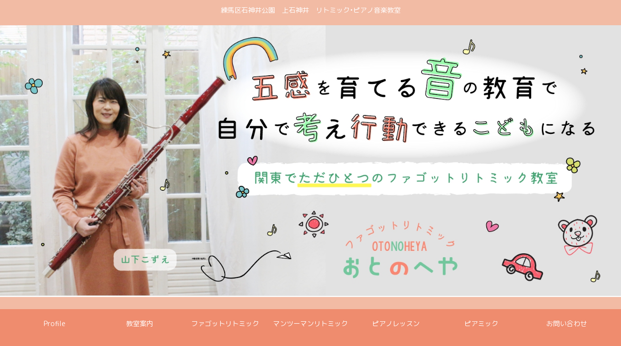

--- FILE ---
content_type: text/css
request_url: https://otonoheya.com/wp-content/themes/cocoon-master/style.css?ver=6.9&fver=20210704025111
body_size: 41355
content:
@charset "UTF-8";
/*
Theme Name: Cocoon
Description: SEO・高速化・モバイルファースト最適化済みの無料テーマ。
Theme URI: https://wp-cocoon.com/
Author: わいひら
Author URI: https://nelog.jp/
Text Domain: cocoon
Version: 2.3.2.1
Requires at least: 5.5.0
Requires PHP: 5.6.0
Tags: two-columns, left-sidebar, right-sidebar
License: GNU General Public License
License URI: http://www.gnu.org/licenses/gpl-2.0.html
*/
.faw::before {
  font-family: FontAwesome;
  padding-right: 4px;
}

.entry-card, .related-entry-card {
  position: relative;
  height: 100%;
}

.entry-card-thumb, .widget-entry-card-thumb, .related-entry-card-thumb, .carousel-entry-card-thumb {
  float: left;
  margin-top: 3px;
  position: relative;
}

.entry-card-content, .related-entry-card-content {
  padding-bottom: 1.2em;
}

.entry-card-title, .related-entry-card-title {
  font-size: 18px;
  margin: 0 0 5px 0;
  line-height: 1.6;
  font-weight: bold;
}

.entry-card-snippet, .related-entry-card-snippet {
  font-size: 0.8em;
  max-height: 7.8em;
  line-height: 1.3;
  overflow: hidden;
}

.entry-card-meta, .related-entry-card-meta {
  bottom: 0;
  position: absolute;
  right: 0;
  text-align: right;
  line-height: 1;
}

.entry-categories-tags {
  margin-bottom: 18px;
}

.sns-share, .sns-follow {
  margin: 24px 0;
}

.sns-share-message, .sns-follow-message {
  text-align: center;
  margin-bottom: 3px;
}

body, .header, .appeal {
  /* 画像を常に左右の中央に配置 */
  background-position: top center;
  /* 画像をタイル状に繰り返し表示しない */
  background-repeat: no-repeat;
  /* 表示するコンテナの大きさに基づいて、背景画像を調整 */
  background-size: 100% auto;
}
body.ba-fixed, .ba-fixed.header, .ba-fixed.appeal {
  /* コンテンツの高さが画像の高さより大きい時、動かないように固定 */
  background-attachment: fixed;
}

.entry-category, .post-date,
.post-update,
.post-author,
.amp-back {
  padding: 2px;
  display: inline;
  font-size: 0.7em;
}

.search-edit, input[type="text"],
input[type="password"],
input[type="date"],
input[type="datetime"],
input[type="email"],
input[type="number"],
input[type="search"],
input[type="tel"],
input[type="time"],
input[type="url"],
textarea,
select {
  padding: 11px;
  border: 1px solid #ccc;
  border-radius: 4px;
  font-size: 18px;
  width: 100%;
}

.fz-12px {
  font-size: 12px;
}

.fz-13px {
  font-size: 13px;
}

.fz-14px {
  font-size: 14px;
}

.fz-15px {
  font-size: 15px;
}

.fz-16px {
  font-size: 16px;
}

.fz-17px {
  font-size: 17px;
}

.fz-18px {
  font-size: 18px;
}

.fz-19px {
  font-size: 19px;
}

.fz-20px {
  font-size: 20px;
}

.fz-21px {
  font-size: 21px;
}

.fz-22px {
  font-size: 22px;
}

.fz-24px {
  font-size: 24px;
}

.fz-28px {
  font-size: 28px;
}

.fz-32px {
  font-size: 32px;
}

.fz-36px {
  font-size: 36px;
}

.fz-40px {
  font-size: 40px;
}

.fz-44px {
  font-size: 44px;
}

.fz-48px {
  font-size: 48px;
}

.fw-100 {
  font-weight: 100;
}

.fw-200 {
  font-weight: 200;
}

.fw-300 {
  font-weight: 300;
}

.fw-400 {
  font-weight: 400;
}

.fw-500 {
  font-weight: 500;
}

.fw-600 {
  font-weight: 600;
}

.fw-700 {
  font-weight: 700;
}

.fw-800 {
  font-weight: 800;
}

.fw-900 {
  font-weight: 900;
}

.ff-meiryo,
.wf-loading body {
  font-family: Meiryo, "Hiragino Kaku Gothic ProN", "Hiragino Sans", sans-serif;
}

.ff-yu-gothic {
  font-family: "Yu Gothic", Meiryo, "Hiragino Kaku Gothic ProN", "Hiragino Sans", sans-serif;
}

.ff-ms-pgothic {
  font-family: "MS PGothic", "Hiragino Kaku Gothic ProN", "Hiragino Sans", Meiryo, sans-serif;
}

.ff-noto-sans-jp,
.wf-active .ff-noto-sans-jp {
  font-family: "Noto Sans JP" ,sans-serif;
}

.ff-noto-serif-jp,
.wf-active .ff-noto-serif-jp {
  font-family: "Noto Serif JP" ,sans-serif;
}

.ff-mplus-1p,
.wf-active .ff-mplus-1p {
  font-family: "M PLUS 1p" ,sans-serif;
}

.ff-rounded-mplus-1c,
.wf-active .ff-rounded-mplus-1c {
  font-family: "M PLUS Rounded 1c" ,sans-serif;
}

.ff-kosugi,
.wf-active .ff-kosugi {
  font-family: "Kosugi" ,sans-serif;
}

.ff-kosugi-maru,
.wf-active .ff-kosugi-maru {
  font-family: "Kosugi Maru" ,sans-serif;
}

.ff-sawarabi-gothic,
.wf-active .ff-sawarabi-gothic {
  font-family: "Sawarabi Gothic" ,sans-serif;
}

.ff-sawarabi-mincho,
.wf-active .ff-sawarabi-mincho {
  font-family: "Sawarabi Mincho" ,sans-serif;
}

.sub-caption {
  font-family: Tunga, "Trebuchet MS", Tahoma, Verdana, "Segoe UI", "Hiragino Kaku Gothic ProN", "Hiragino Sans", Meiryo, sans-serif;
  font-weight: 400;
  font-size: 0.75em;
  opacity: 0.5;
}

span.sub-caption {
  opacity: 0.8;
}

/************************************
** 基本表示
************************************/
/*初期化*/
* {
  padding: 0;
  margin: 0;
  box-sizing: border-box;
  word-wrap: break-word;
  overflow-wrap: break-word;
}

.container {
  padding-right: constant(safe-area-inset-right);
  padding-left: constant(safe-area-inset-left);
  padding-right: env(safe-area-inset-right);
  padding-left: env(safe-area-inset-left);
}

body {
  /* フォントの種類 */
  font-family: "Hiragino Kaku Gothic ProN", "Hiragino Sans", Meiryo, sans-serif;
  /* フォントのサイズ */
  font-size: 18px;
  /* フォントの色 */
  color: #333;
  /* カーニングの設定 */
  /* 行間の設定 */
  line-height: 1.8;
  margin: 0;
  overflow-wrap: break-word;
  background-color: #f4f5f7;
  text-size-adjust: 100%;
  -webkit-text-size-adjust: 100%;
  -moz-text-size-adjust: 100%;
  /* コンテンツの高さが画像の高さより大きい時、動かないように固定 */
  background-attachment: fixed;
}

/*デフォルトリンク*/
a {
  color: #1967d2;
}
a:hover {
  color: #e53900;
}

ol, ul {
  padding-left: 40px;
}

ul {
  list-style-type: disc;
}

hr {
  color: #eee;
}

/* クリアフィックス */
.cf::after {
  clear: both;
  content: "";
  display: block;
}

.header-container,
.main,
.sidebar,
.footer {
  background-color: #fff;
}

/* インナーを囲む */
.wrap {
  width: 1256px;
  margin: 0 auto;
}

/************************************
** 本文部分
************************************/
.content-in {
  display: flex;
  justify-content: space-between;
  flex-wrap: wrap;
}

.main {
  width: 860px;
  padding: 20px 29px;
  border: 1px solid transparent;
  border-radius: 4px;
  position: relative;
}

.no-sidebar .content .main {
  margin: 0;
  width: 100%;
}

.no-scrollable-main .main {
  height: 100%;
}

.main-scroll {
  position: -webkit-sticky;
  position: sticky;
  top: 0;
  margin-top: 2em;
}

@media all and (-ms-high-contrast: none) {
  .main-scroll {
    position: static;
    top: auto;
  }

  .logo {
    height: 100%;
  }
}
.publisher {
  display: none;
}

#wpadminbar {
  font-size: 13px;
}

.wp-caption {
  margin: 1em 0;
}

/************************************
** WordPress Misc
************************************/
.aligncenter {
  display: block;
  margin-right: auto;
  margin-left: auto;
}

.alignleft {
  float: left;
  margin-right: 10px;
  margin-bottom: 10px;
}

.alignright {
  float: right;
  margin-left: 10px;
  margin-bottom: 10px;
}

.wp-caption {
  padding-top: 4px;
  border: 1px solid #eee;
  border-radius: 3px;
  background-color: #f5f6f7;
  text-align: center;
  max-width: 100%;
}

.wp-caption .wp-caption-text,
.gallery .gallery-caption {
  font-size: 0.8em;
  margin: 2px;
}

.wp-caption img {
  margin: 0;
  padding: 0;
  border: 0 none;
}

.wp-caption-dd {
  margin: 0;
  padding: 0 4px 5px;
  font-size: 11px;
  line-height: 17px;
}

img.alignright {
  display: inline-block;
  margin: 0 0 1em 1.5em;
}

img.alignleft {
  display: inline-block;
  margin: 0 1.5em 1em 0;
}

.comment-btn {
  margin: 24px 0;
  cursor: pointer;
}

label {
  cursor: pointer;
}

.sitemap li a::before {
  display: none;
}

.content-top,
.content-bottom {
  margin: 1em 0;
}

/************************************
** 画像関係のスタイル
************************************/
figure {
  margin: 0;
}

img {
  max-width: 100%;
  height: auto;
  border: 0;
}

.circle-image img {
  border-radius: 50%;
}

/************************************
** 画像の囲み効果
************************************/
/*ボーダー*/
.iwe-border img,
.iwe-border amp-img {
  border: 1px solid #ccc;
}

/*ボーダー（太線）*/
.iwe-border-bold img,
.iwe-border-bold amp-img {
  border: 4px solid #eee;
}

/*シャドー*/
.iwe-shadow img,
.iwe-shadow amp-img {
  box-shadow: 5px 5px 15px #eee;
}

/*シャドーペーパー*/
.iwe-shadow-paper img,
.iwe-shadow-paper amp-img {
  box-shadow: 0 2px 2px 0 rgba(0, 0, 0, 0.16), 0 0 0 1px rgba(0, 0, 0, 0.08);
}

.entry-card-thumb,
.author-thumb,
.blogcard-thumbnail,
.related-entry-card-thumb,
.popular-entry-card-thumb,
.new-entry-card-thumb {
  margin-right: 1.6%;
}

.ect-vertical-card .entry-card-thumb,
.rect-vertical-card .related-entry-card-thumb {
  margin: 0;
}

.ib-right .blogcard-thumbnail,
.eb-right .blogcard-thumbnail {
  margin-right: 0;
  margin-left: 1.4%;
}

.no-thumbnail .card-thumb,
.no-thumbnail .widget-entry-card-pv {
  display: none;
}
.no-thumbnail .card-content,
.no-thumbnail .widget-entry-cards .widget-entry-card-content,
.no-thumbnail .rect-mini-card .related-entry-card-content {
  margin: 0;
}
.no-thumbnail .widget-entry-cards div.widget-entry-card-content {
  font-size: 18px;
  margin-bottom: 0.6em;
}
.no-thumbnail .widget-entry-cards.large-thumb-on .card-title {
  max-height: none;
  position: static;
}
.no-thumbnail .entry-card-meta {
  position: static;
  background-color: transparent;
  margin-top: 0.4em;
}
.no-thumbnail .entry-card-snippet,
.no-thumbnail .related-entry-card-snippet {
  max-height: 10.4em;
}
.no-thumbnail .entry-card-day {
  display: inline;
}
.no-thumbnail .entry-card-meta .entry-card-categorys {
  display: inline;
}
.no-thumbnail .entry-card-meta .entry-card-categorys > span {
  margin-left: 0.6em;
}

img.emoji {
  display: inline;
  width: 1em;
  height: auto;
  vertical-align: text-bottom;
  margin-right: 0.1em;
}

/************************************
** ヘッダー
************************************/
.header {
  height: 100%;
  flex-shrink: 0;
}

.header-in {
  display: flex;
  flex-direction: column;
  justify-content: center;
}

.tagline {
  text-align: center;
  font-size: 14px;
  margin: .6em 1em;
}

.logo {
  text-align: center;
}

.logo-image span,
.logo-image a {
  display: inline-block;
  max-width: 100%;
}

.site-name-text-link {
  color: #333;
  text-decoration: none;
  font-weight: normal;
}
.site-name-text-link:hover {
  color: inherit;
}

.site-name-text {
  font-size: 28px;
}

.logo-text {
  padding: 20px 0 30px;
  font-size: 1em;
}

.logo-image {
  padding: 10px 0;
  font-size: inherit;
}

/************************************
** ヘッダーレイアウト
************************************/
.header-container-in.hlt-top-menu {
  display: flex;
  justify-content: space-between;
  align-items: center;
  align-content: center;
}
.header-container-in.hlt-top-menu .wrap {
  width: auto;
}
.header-container-in.hlt-top-menu .header {
  background-image: none;
}
.header-container-in.hlt-top-menu .logo-text {
  padding: 0;
  display: flex;
  align-items: center;
  align-content: center;
}
.header-container-in.hlt-top-menu .logo-image {
  padding: 0;
  margin: 0;
}
.header-container-in.hlt-top-menu .site-name-text-link {
  margin: 0 16px;
  display: block;
}
.header-container-in.hlt-top-menu .site-name-text {
  font-size: 22px;
  white-space: nowrap;
}
.header-container-in.hlt-top-menu .tagline {
  display: none;
}
.header-container-in.hlt-top-menu .logo-header {
  max-height: 60px;
}
.header-container-in.hlt-top-menu .logo-header .site-name {
  margin: 0;
}
.header-container-in.hlt-top-menu .logo-header img {
  max-height: 60px;
  height: auto;
  vertical-align: middle;
}
.header-container-in.hlt-top-menu amp-img {
  max-width: 160px;
  max-height: 60px;
}
.header-container-in.hlt-top-menu amp-img img {
  height: auto;
}
.header-container-in.hlt-top-menu .navi {
  width: 100%;
}

.header-container-in.hlt-top-menu.hlt-tm-small .site-name-text-link {
  margin: 0 16px;
}
.header-container-in.hlt-top-menu.hlt-tm-small .site-name-text {
  font-size: 20px;
}
.header-container-in.hlt-top-menu.hlt-tm-small .logo-header {
  max-height: 40px;
}
.header-container-in.hlt-top-menu.hlt-tm-small .logo-header img {
  max-height: 40px;
}
.header-container-in.hlt-top-menu.hlt-tm-small .navi-in > ul > li,
.header-container-in.hlt-top-menu.hlt-tm-small .navi-in > ul > .menu-item-has-description > a > .caption-wrap {
  line-height: 40px;
  height: 40px;
  display: block;
}
.header-container-in.hlt-top-menu.hlt-tm-small .item-description {
  display: none;
}

.hlt-tm-right .navi-in > ul {
  justify-content: flex-end;
}

/************************************
** センターロゴ（トップメニュー）
************************************/
.header-container-in.hlt-center-logo-top-menu {
  display: flex;
  flex-direction: column-reverse;
}

.fixed-header .cl-slim .logo-header {
  max-height: 40px;
}
.fixed-header .cl-slim .logo-header img {
  max-height: 40px;
}

.cl-slim .navi-in > ul li {
  height: 40px;
  line-height: 40px;
}
.cl-slim .navi-in > ul li .sub-menu ul {
  top: -40px;
}
.cl-slim .navi-in > ul li.menu-item-has-description > a > .caption-wrap {
  height: 40px;
  line-height: 16px;
  font-size: 14px;
  padding-top: 6px;
}

/************************************
** グローバルメニュー
************************************/
.navi {
  background-color: #fff;
}

.navi-in a {
  position: relative;
}
.navi-in .has-icon {
  position: absolute;
  right: 6px;
  top: 0;
  display: inline-block;
  opacity: 0.7;
  font-size: 11px;
}
.navi-in > ul {
  padding: 0;
  margin: 0;
  list-style: none;
  display: flex;
  flex-wrap: wrap;
  justify-content: center;
  text-align: center;
  /*サブメニュー*/
}
.navi-in > ul li {
  display: block;
  width: 176px;
  height: 60px;
  line-height: 60px;
  position: relative;
}
.navi-in > ul li:hover > ul {
  display: block;
}
.navi-in > ul .menu-item-has-description > a > .caption-wrap {
  line-height: 21.4285714286px;
  display: flex;
  flex-wrap: wrap;
  justify-content: center;
  align-items: center;
  align-content: center;
  height: 60px;
}
.navi-in > ul .menu-item-has-description > a > .caption-wrap > div {
  width: 100%;
}
.navi-in > ul .sub-menu {
  display: none;
  position: absolute;
  margin: 0;
  min-width: 240px;
  list-style: none;
  padding: 0;
  background-color: #fafbfc;
  z-index: 99;
  text-align: left;
  /*サブメニューのサブメニュー*/
}
.navi-in > ul .sub-menu li {
  width: auto;
}
.navi-in > ul .sub-menu a {
  padding-left: 16px;
  padding-right: 16px;
}
.navi-in > ul .sub-menu ul {
  top: -60px;
  left: 240px;
  position: relative;
}
.navi-in a {
  color: #333;
  text-decoration: none;
  display: block;
  font-size: 16px;
  transition: all 0.3s ease-in-out;
}
.navi-in a:hover {
  background-color: #f5f8fa;
  transition: all 0.3s ease-in-out;
  color: #333;
}
.navi-in a:hover > ul {
  display: block;
}

/************************************
** モバイルメニュー
************************************/
.navi-in > .menu-mobile {
  display: none;
}
.navi-in > .menu-mobile .sub-menu {
  display: none;
}

/************************************
** フッターメニュー
************************************/
.navi-footer-in > .menu-footer {
  padding: 0;
  margin: 0;
  list-style: none;
  display: flex;
  flex-wrap: wrap;
  justify-content: flex-end;
  text-align: center;
  margin: 0;
}
.navi-footer-in > .menu-footer li {
  width: 120px;
  border-left: 1px solid #ddd;
}
.navi-footer-in > .menu-footer li:last-child {
  border-right: 1px solid #ddd;
}
.navi-footer-in a {
  color: #333;
  text-decoration: none;
  display: block;
  font-size: 14px;
  transition: all 0.3s ease-in-out;
}
.navi-footer-in a:hover {
  background-color: #f5f8fa;
  transition: all 0.3s ease-in-out;
  color: #333;
}

/************************************
** エントリーカードの設定
************************************/
.a-wrap {
  text-decoration: none;
  display: block;
  color: #333;
  padding: 1.5%;
  margin-bottom: 3%;
  transition: all 0.3s ease-in-out;
}
.a-wrap:hover {
  background-color: #f5f8fa;
  transition: all 0.3s ease-in-out;
  color: #333;
}

.card-thumb img {
  width: 100%;
}

.entry-card-thumb {
  width: 320px;
}

.related-entry-card-thumb {
  width: 160px;
}

.cat-label {
  position: absolute;
  top: 0.3em;
  left: 0.3em;
  border: 1px solid #eee;
  font-size: 11px;
  color: #fff;
  background-color: rgba(51, 51, 51, 0.7);
  padding: 1px 5px;
  max-width: 80%;
  white-space: nowrap;
  overflow: hidden;
  text-overflow: ellipsis;
}

.entry-card-content {
  margin-left: 330px;
}

.entry-card-info > * {
  font-size: 0.7em;
  padding: 2px;
}

.entry-card-meta .entry-card-categorys {
  display: none;
}

.e-card-info .post-author {
  display: flex;
  flex-wrap: wrap;
  justify-content: flex-end;
  align-items: center;
}

.post-author-image {
  margin-right: 3px;
}
.post-author-image img {
  border-radius: 50%;
}

.e-card-info {
  display: flex;
  flex-wrap: wrap;
  justify-content: flex-end;
  align-items: center;
}
.e-card-info > span {
  margin-right: 4px;
}

/************************************
** エントリーカードタイプ
************************************/
.ect-vertical-card {
  display: flex;
  flex-wrap: wrap;
  justify-content: space-between;
}
.ect-vertical-card .entry-card-wrap {
  width: 49.5%;
  display: inline-block;
  margin-bottom: 12px;
}
.ect-vertical-card .entry-card-wrap .entry-card-thumb {
  width: 100%;
  float: none;
}
.ect-vertical-card .entry-card-wrap .entry-card-thumb img {
  width: 100%;
}
.ect-vertical-card .entry-card-wrap .entry-card-content {
  margin: 0;
}
.ect-vertical-card .entry-card-wrap .post-date, .ect-vertical-card .entry-card-wrap .post-update {
  margin-right: 0;
}
.ect-vertical-card.ect-tile-card .a-wrap {
  margin: 0 0.25% 12px;
}
.ect-vertical-card.ect-tile-card .entry-card-content {
  padding: 0;
}
.ect-vertical-card.ect-tile-card .card-snippet {
  padding: 0;
  margin: 0;
}
.ect-vertical-card.ect-tile-card .card-meta {
  position: static;
}
.ect-vertical-card.ect-tile-card .a-wrap {
  margin: 0 0.16666% 12px;
}

.ect-2-columns > * {
  width: 49.5%;
  display: inline-block;
}

.ect-3-columns {
  justify-content: space-around;
}
.ect-3-columns .entry-card-wrap {
  width: 33%;
  padding: 7px;
}
.ect-3-columns .entry-card-snippet {
  max-height: 4em;
  overflow: hidden;
}

.ect-3-columns > * {
  width: 33%;
  display: inline-block;
}

.ecb-entry-border .entry-card-wrap {
  border: 1px solid #ccc;
}

.entry-card-day span:last-child {
  margin-right: 0;
}

.front-top-page .ect-big-card-first .a-wrap:first-of-type .card-thumb,
.ect-big-card .card-thumb {
  float: none;
  width: 100%;
}
.front-top-page .ect-big-card-first .a-wrap:first-of-type .card-content,
.ect-big-card .card-content {
  margin: 0;
}

/************************************
** 日付関係のスタイル
************************************/
.date-tags {
  line-height: 0.8;
  text-align: right;
  margin-bottom: 1em;
}

.post-date,
.post-update,
.post-author,
.amp-back {
  margin-right: 8px;
}

.related-entry-post-date {
  margin-right: 0;
}

/************************************
** パンくずリスト
************************************/
.breadcrumb {
  margin: 1em .4em;
  color: #777;
  font-size: 13px;
}

.breadcrumb div {
  display: inline;
}

.breadcrumb .sp {
  margin: 0 10px;
}

.breadcrumb a {
  text-decoration: none;
  color: #777;
}

.breadcrumb.sbp-main-before,
.breadcrumb.sbp-footer-before,
.breadcrumb.pbp-main-before,
.breadcrumb.pbp-footer-before {
  background-color: #fff;
  margin: 12px auto 0;
  padding: .6em 1em;
}

.breadcrumb.sbp-main-before + .content,
.breadcrumb.pbp-main-before + .content {
  margin-top: 12px;
}

.breadcrumb-caption {
  margin: 0 3px;
}

.sns-buttons {
  display: flex;
  align-items: center;
}
.sns-buttons a {
  display: block;
  background-color: #333;
  text-align: center;
  color: #fff;
  text-decoration: none;
  border-radius: 4px;
  height: 45px;
}
.sns-buttons a:hover {
  opacity: 0.7;
  color: #fff;
  transition: all 0.3s ease-in-out;
}

.sns-share a, .sns-follow a {
  cursor: pointer;
}
.bc-brand-color.sns-share .twitter-button, .bc-brand-color.sns-follow .twitter-button {
  background-color: #1da1f2;
}
.bc-brand-color.sns-share .facebook-button, .bc-brand-color.sns-follow .facebook-button {
  background-color: #3b5998;
}
.bc-brand-color.sns-share .hatebu-button, .bc-brand-color.sns-follow .hatebu-button {
  background-color: #2c6ebd;
}
.bc-brand-color.sns-share .google-plus-button, .bc-brand-color.sns-follow .google-plus-button {
  background-color: #dd4b39;
}
.bc-brand-color.sns-share .pocket-button, .bc-brand-color.sns-follow .pocket-button {
  background-color: #ef4056;
}
.bc-brand-color.sns-share .line-button, .bc-brand-color.sns-follow .line-button {
  background-color: #00c300;
}
.bc-brand-color.sns-share .website-button, .bc-brand-color.sns-follow .website-button {
  background-color: #002561;
}
.bc-brand-color.sns-share .instagram-button, .bc-brand-color.sns-follow .instagram-button {
  background-color: #405de6;
}
.bc-brand-color.sns-share .pinterest-button, .bc-brand-color.sns-follow .pinterest-button {
  background-color: #bd081c;
}
.bc-brand-color.sns-share .youtube-button, .bc-brand-color.sns-follow .youtube-button {
  background-color: #cd201f;
}
.bc-brand-color.sns-share .linkedin-button, .bc-brand-color.sns-follow .linkedin-button {
  background-color: #0077b5;
}
.bc-brand-color.sns-share .note-button, .bc-brand-color.sns-follow .note-button {
  background-color: #41c9b4;
}
.bc-brand-color.sns-share .soundcloud-button, .bc-brand-color.sns-follow .soundcloud-button {
  background-color: #ff8800;
}
.bc-brand-color.sns-share .flickr-button, .bc-brand-color.sns-follow .flickr-button {
  background-color: #111;
}
.bc-brand-color.sns-share .amazon-button, .bc-brand-color.sns-follow .amazon-button {
  background-color: #ff9900;
}
.bc-brand-color.sns-share .rakuten-room-button, .bc-brand-color.sns-follow .rakuten-room-button {
  background-color: #c61e79;
}
.bc-brand-color.sns-share .slack-button, .bc-brand-color.sns-follow .slack-button {
  background-color: #e01563;
}
.bc-brand-color.sns-share .github-button, .bc-brand-color.sns-follow .github-button {
  background-color: #4078c0;
}
.bc-brand-color.sns-share .codepen-button, .bc-brand-color.sns-follow .codepen-button {
  background-color: #333;
}
.bc-brand-color.sns-share .feedly-button, .bc-brand-color.sns-follow .feedly-button {
  background-color: #2bb24c;
}
.bc-brand-color.sns-share .rss-button, .bc-brand-color.sns-follow .rss-button {
  background-color: #f26522;
}
.bc-brand-color-white.sns-share a, .bc-brand-color-white.sns-follow a {
  background-color: #fff;
  font-weight: 500;
  border: 1px solid #333;
  color: #333;
}
.bc-brand-color-white.sns-share a:hover, .bc-brand-color-white.sns-follow a:hover {
  opacity: 0.5;
}
.bc-brand-color-white.sns-share .twitter-button, .bc-brand-color-white.sns-follow .twitter-button {
  color: #1da1f2;
  border-color: #1da1f2;
}
.bc-brand-color-white.sns-share .facebook-button, .bc-brand-color-white.sns-follow .facebook-button {
  color: #3b5998;
  border-color: #3b5998;
}
.bc-brand-color-white.sns-share .hatebu-button, .bc-brand-color-white.sns-follow .hatebu-button {
  color: #2c6ebd;
  border-color: #2c6ebd;
}
.bc-brand-color-white.sns-share .google-plus-button, .bc-brand-color-white.sns-follow .google-plus-button {
  color: #dd4b39;
  border-color: #dd4b39;
}
.bc-brand-color-white.sns-share .pocket-button, .bc-brand-color-white.sns-follow .pocket-button {
  color: #ef4056;
  border-color: #ef4056;
}
.bc-brand-color-white.sns-share .line-button, .bc-brand-color-white.sns-follow .line-button {
  color: #00c300;
  border-color: #00c300;
}
.bc-brand-color-white.sns-share .website-button, .bc-brand-color-white.sns-follow .website-button {
  color: #002561;
  border-color: #002561;
}
.bc-brand-color-white.sns-share .instagram-button, .bc-brand-color-white.sns-follow .instagram-button {
  color: #405de6;
  border-color: #405de6;
}
.bc-brand-color-white.sns-share .pinterest-button, .bc-brand-color-white.sns-follow .pinterest-button {
  color: #bd081c;
  border-color: #bd081c;
}
.bc-brand-color-white.sns-share .youtube-button, .bc-brand-color-white.sns-follow .youtube-button {
  color: #cd201f;
  border-color: #cd201f;
}
.bc-brand-color-white.sns-share .linkedin-button, .bc-brand-color-white.sns-follow .linkedin-button {
  color: #0077b5;
  border-color: #0077b5;
}
.bc-brand-color-white.sns-share .note-button, .bc-brand-color-white.sns-follow .note-button {
  color: #41c9b4;
  border-color: #41c9b4;
}
.bc-brand-color-white.sns-share .soundcloud-button, .bc-brand-color-white.sns-follow .soundcloud-button {
  color: #ff8800;
  border-color: #ff8800;
}
.bc-brand-color-white.sns-share .soundcloud-button, .bc-brand-color-white.sns-follow .soundcloud-button {
  color: #ff8800;
  border-color: #ff8800;
}
.bc-brand-color-white.sns-share .flickr-button, .bc-brand-color-white.sns-follow .flickr-button {
  color: #111;
  border-color: #111;
}
.bc-brand-color-white.sns-share .amazon-button, .bc-brand-color-white.sns-follow .amazon-button {
  color: #ff9900;
  border-color: #ff9900;
}
.bc-brand-color-white.sns-share .rakuten-room-button, .bc-brand-color-white.sns-follow .rakuten-room-button {
  color: #c61e79;
  border-color: #c61e79;
}
.bc-brand-color-white.sns-share .slack-button, .bc-brand-color-white.sns-follow .slack-button {
  color: #e01563;
  border-color: #e01563;
}
.bc-brand-color-white.sns-share .github-button, .bc-brand-color-white.sns-follow .github-button {
  color: #4078c0;
  border-color: #4078c0;
}
.bc-brand-color-white.sns-share .codepen-button, .bc-brand-color-white.sns-follow .codepen-button {
  color: #333;
  border-color: #333;
}
.bc-brand-color-white.sns-share .feedly-button, .bc-brand-color-white.sns-follow .feedly-button {
  color: #2bb24c;
  border-color: #2bb24c;
}
.bc-brand-color-white.sns-share .rss-button, .bc-brand-color-white.sns-follow .rss-button {
  color: #f26522;
  border-color: #f26522;
}

.ss-top {
  margin-top: 0;
  margin-bottom: 0;
}
.ss-top .sns-share-message {
  display: none;
}

.sns-share.ss-col-1 a {
  width: 100%;
}
.sns-share.ss-col-2 a {
  width: 49%;
}
.sns-share.ss-col-4 a {
  width: 24%;
}
.sns-share.ss-col-5 a {
  width: 19%;
}
.sns-share.ss-col-6 a {
  width: 16%;
}
.sns-share.ss-high-and-low-lc a, .sns-share.ss-high-and-low-cl a {
  display: flex;
  align-content: center;
  line-height: 16px;
}
.sns-share.ss-high-and-low-lc a .social-icon, .sns-share.ss-high-and-low-cl a .social-icon,
.sns-share.ss-high-and-low-lc a .button-caption,
.sns-share.ss-high-and-low-cl a .button-caption {
  display: block;
  font-size: 16px;
  margin: 0;
}
.sns-share.ss-high-and-low-lc a .social-icon.button-caption, .sns-share.ss-high-and-low-cl a .social-icon.button-caption,
.sns-share.ss-high-and-low-lc a .button-caption.button-caption,
.sns-share.ss-high-and-low-cl a .button-caption.button-caption {
  font-size: 12px;
}
.sns-share.ss-high-and-low-lc a {
  flex-direction: column;
}
.sns-share.ss-high-and-low-lc a > span {
  padding-top: 3px;
}
.sns-share.ss-high-and-low-cl a {
  flex-direction: column-reverse;
}

.sns-share-buttons {
  flex-wrap: wrap;
  justify-content: space-around;
  align-content: center;
}
.sns-share-buttons a {
  width: 32%;
  margin-bottom: 8px;
  font-size: 18px;
  display: inline-flex;
  align-content: center;
  align-items: center;
  justify-content: center;
  position: relative;
}
.sns-share-buttons a .button-caption {
  font-size: 16px;
  margin-left: 10px;
}
.sns-share-buttons a .share-count {
  position: absolute;
  right: 3px;
  bottom: 3px;
  font-size: 12px;
  line-height: 1;
}

.share-menu-content .sns-share-buttons a {
  width: 24%;
}

.sbc-hide .share-count {
  display: none;
}

/* メッセージ */
.copy-info {
  display: none;
  /*初期状態は非表示*/
  padding: 1em 2em;
  color: #fff;
  border-radius: 8px;
  /*画面上部に表示*/
  position: fixed;
  top: 50%;
  left: 50%;
  transform: translate(-50%, -50%);
  background-color: #333;
  opacity: 0.8;
  box-shadow: 0 4px 8px #777;
  z-index: 2;
}

/************************************
** 内容
************************************/
.content {
  margin-top: 24px;
}

/*エントリー・アーカイブの見出し*/
.entry-title,
.archive-title {
  font-size: 26px;
  margin: 16px 0;
  line-height: 1.3;
}

.archive-title span {
  margin-right: 10px;
}

.entry-content {
  margin-top: 1em;
  margin-bottom: 3em;
}

pre,
pre * {
  line-height: 1.6;
  word-wrap: normal;
}

/*本文下カテゴリとタグ*/
.entry-categories-tags > div {
  margin-bottom: 0.5em;
}
.entry-categories-tags .tax-icon {
  margin-right: 0.4em;
}

.ctdt-one-row > div {
  display: inline-block;
}

.ctdt-category-only .entry-tags {
  display: none;
}

.ctdt-tag-only .entry-categories {
  display: none;
}

.ctdt-none {
  display: none;
}

/*本文下カテゴリ*/
.cat-link {
  color: #fff;
  text-decoration: none;
  display: inline-block;
  margin-right: 5px;
  padding: 2px 6px;
  font-size: 12px;
  background-color: #333;
  border-radius: 2px;
  word-break: break-all;
}
.cat-link:hover {
  opacity: 0.5;
  color: #fff;
}

/*本文下タグ*/
.tag-link, .comment-reply-link {
  color: #333;
  text-decoration: none;
  display: inline-block;
  margin-right: 5px;
  padding: 1px 5px;
  font-size: 12px;
  border: 1px solid #999;
  border-radius: 2px;
  word-break: break-all;
}
.tag-link:hover, .comment-reply-link:hover {
  background-color: #f5f8fa;
  transition: all 0.3s ease-in-out;
  color: #333;
}

/************************************
** 投稿・固定ページで使うHTML要素
************************************/
table {
  margin-bottom: 20px;
  max-width: 100%;
  width: 100%;
  border-collapse: collapse;
  border-spacing: 0;
}
table th {
  background-color: #f5f6f7;
}
table tr:nth-of-type(2n+1) {
  background-color: #fafbfc;
}
table th,
table td {
  border: 1px solid #eee;
  padding: 6px;
}

.scrollable-table {
  -webkit-overflow-scrolling: touch;
  margin: 0;
}
.scrollable-table.stfc-sticky tr > *:first-child {
  background-color: #e9eff2;
  color: #333;
  position: sticky;
  position: -webkit-sticky;
  left: 0;
  z-index: 2;
}

.scrollable-table table {
  border-collapse: collapse;
  max-width: none;
  margin: 0;
}

.scrollable-table th {
  background-color: #eee;
}

.scrollable-table th,
.scrollable-table td {
  padding: 3px 5px;
  white-space: nowrap;
}

.scrollable-table {
  overflow-x: auto !important;
  overflow-y: hidden !important;
}

figure.wp-block-table table {
  width: auto;
}

figure.wp-block-table.alignwide table,
figure.wp-block-table.alignfull table {
  width: 100%;
}

.main figure.wp-block-table {
  width: auto;
  max-width: 100%;
  display: block;
}

figure.wp-block-table table {
  margin-right: auto;
}

figure.wp-block-table.aligncenter table {
  margin-left: auto;
}

figure.wp-block-table.alignright table {
  margin-left: 0;
}

.scroll-hint-icon-wrap {
  overflow: hidden;
}

.article dd {
  margin-left: 40px;
}
.article ul li,
.article ol li {
  margin: 0.2em;
}
.article .wp-block-gallery ul {
  padding-left: 0;
}
.article h1,
.article h2,
.article h3,
.article h4,
.article h5,
.article h6 {
  line-height: 1.25;
  font-weight: bold;
}
.article h4,
.article h5,
.article h6 {
  font-size: 20px;
  padding: 9px 10px;
}
.article h2 {
  font-size: 24px;
  padding: 25px;
  background-color: #f5f6f7;
  border-radius: 2px;
}
.article h3 {
  border-left: 7px solid #888;
  border-right: 1px solid #ddd;
  border-top: 1px solid #ddd;
  border-bottom: 1px solid #ddd;
  font-size: 22px;
  padding: 12px 20px;
}
.article h4 {
  border-top: 2px solid #ddd;
  border-bottom: 2px solid #ddd;
}
.article h5 {
  border-bottom: 2px solid #ddd;
}
.article h6 {
  border-bottom: 1px solid #ddd;
}
.article .column-wrap h1, .article .column-wrap h2, .article .column-wrap h3, .article .column-wrap h4, .article .column-wrap h5, .article .column-wrap h6 {
  margin-top: 0;
}

/************************************
** 引用（blockquote）
************************************/
blockquote {
  background-color: #fafbfc;
  border: 1px solid #ddd;
  padding: 1.2em;
  position: relative;
}
blockquote::before, blockquote::after {
  color: #C8C8C8;
  font-family: serif;
  position: absolute;
  font-size: 300%;
}
blockquote::before {
  content: "“";
  line-height: 1.1;
  left: 10px;
  top: 0;
}
blockquote::after {
  content: "”";
  line-height: 0;
  right: 10px;
  bottom: 0px;
}
blockquote cite {
  font-size: 0.7em;
}

/*本文下情報*/
.footer-meta {
  font-size: 0.8em;
  text-align: right;
}

/*投稿者*/
.author-info .post-author {
  font-size: 14px;
}

/************************************
** ページ管理画面の設定で「本文のみ」表示
************************************/
.content-only .header-container,
.content-only .appeal,
.content-only .ad-area,
.content-only .sns-share,
.content-only .date-tags,
.content-only .sns-follow,
.content-only .article-footer,
.content-only .under-entry-content,
.content-only .breadcrumb,
.content-only .main-scroll,
.content-only .footer,
.content-only .go-to-top-button,
.content-only .notice-area,
.content-only .content-top,
.content-only .content-bottom,
.content-only .recommended {
  display: none;
}
.content-only .carousel {
  display: none !important;
}

/************************************
** 外部リンク・内部リンク
************************************/
span.external-icon,
span.internal-icon {
  margin-left: 3px;
  font-size: 0.8em;
}

.login-user-only {
  text-align: center;
  padding: 2em;
  background-color: #fafbfc;
  border: 1px solid #ccc;
}

.no-post-date .post-date,
.no-post-update .post-update,
.no-post-author .author-info {
  display: none;
}

.read-time {
  text-align: center;
  font-size: 0.7em;
  border-top: 4px double #eee;
  border-bottom: 4px double #eee;
  margin: 0 3%;
  margin-bottom: 1em;
}

.eye-catch-wrap {
  display: flex;
}

.eye-catch {
  position: relative;
  margin-bottom: .6em;
  max-width: 100%;
}
.eye-catch .cat-label {
  position: absolute;
  right: auto;
  top: 0.4em;
  bottom: auto;
  left: 0.4em;
  font-size: 14px;
  padding: 2px 8px;
  opacity: 0.9;
  border: 1px solid #eee;
}
.eye-catch img {
  vertical-align: bottom;
}

.eye-catch-caption {
  color: #fff;
  position: absolute;
  bottom: 0;
  padding: 2em 0.6em 0.2em;
  text-align: right;
  width: 100%;
  font-size: 0.9em;
  background: linear-gradient(180deg, transparent, #555);
  opacity: 0.9;
}

@media all and (-ms-high-contrast: none) {
  .eye-catch-wrap {
    display: block;
  }

  /* IE10～ */
}
.show-pinterest-button .eye-catch:hover .cat-label {
  display: none;
}

/************************************
** 広告
************************************/
.ad-area {
  text-align: center;
  margin-bottom: 1.8em;
}

.ad-label-invisible .ad-label {
  display: none;
}

.ad-content-top {
  margin-top: 1em;
}

.ad-responsive ins {
  width: 100%;
}

.ad-single-rectangle .ad-responsive,
.ad-dabble-rectangle .ad-responsive {
  max-width: 336px;
  margin: auto;
}

/************************************
** ダブルレクタングル
************************************/
.ad-dabble-rectangle .ad-wrap {
  display: flex;
}
.ad-dabble-rectangle .ad-responsive {
  width: 336px;
}

/************************************
** 記事内広告
************************************/
@media screen and (max-width: 692px) {
  .ad-dabble-rectangle .ad-responsive {
    width: 300px;
  }
}
@media screen and (max-width: 626px) {
  .ad-dabble-rectangle .ad-responsive {
    width: 250px;
  }
}
@media screen and (max-width: 556px) {
  .ad-dabble-rectangle .ad-wrap {
    display: block;
  }
  .ad-dabble-rectangle .ad-responsive {
    width: auto;
    max-width: none;
    margin: auto;
  }
  .ad-dabble-rectangle .ad-additional-double {
    display: none;
  }
}
/************************************
** サイドバーのダブルレクタングル
************************************/
.sidebar .ad-additional-double {
  display: none;
}

/************************************
** サイドバーのスカイスクレイパー
************************************/
.sidebar .ad-additional-vertical {
  display: none;
}

@media screen and (max-width: 834px) {
  .sidebar .ad-vertical .ad-usual {
    display: none;
  }
  .sidebar .ad-vertical .ad-additional-vertical {
    display: block;
  }
}
.blogcard-wrap {
  margin-left: auto;
  margin-right: auto;
  padding: 0;
  width: 90%;
  background-color: #fff;
}

.blogcard {
  padding: 1.6% 2.2% 2%;
  border: 1px solid #ccc;
  border-radius: 4px;
  line-height: 1.6;
  position: relative;
}

.blogcard-thumbnail {
  float: left;
  margin-top: 3px;
  width: 160px;
}
.blogcard-thumbnail img {
  width: 100%;
}

.blogcard-content {
  margin-left: 170px;
  max-height: 140px;
  min-height: 100px;
  overflow: hidden;
}

.blogcard-title {
  font-weight: bold;
  margin-bottom: 0.4em;
}

.blogcard-snippet {
  font-size: 0.8em;
}

.blogcard-footer {
  clear: both;
  font-size: 16px;
  padding-top: 0.6%;
}

.blogcard-site {
  float: left;
  display: flex;
  align-content: center;
}

.blogcard-date {
  float: right;
  display: flex;
  align-content: center;
}

.blogcard-favicon {
  margin-right: 4px;
  margin-top: 2px;
}

img.blogcard-favicon-image {
  border: 0;
  box-shadow: none;
}

/************************************
** ブログカードのサムネイルスタイル
************************************/
.ib-right .blogcard-thumbnail,
.eb-right .blogcard-thumbnail {
  float: right;
  margin-left: 1.6%;
}
.ib-right .blogcard-content,
.eb-right .blogcard-content {
  margin-left: 0;
  margin-right: 170px;
}

.nwa .blogcard-wrap {
  width: 100%;
}
.nwa .blogcard-thumbnail {
  width: 120px;
}
.nwa .blogcard-title {
  font-size: 0.9em;
  margin-bottom: 0;
}
.nwa .blogcard-snippet {
  font-size: 12px;
}
.nwa .blogcard-content {
  margin-left: 130px;
  margin-right: 0;
  max-height: 120px;
  min-height: 70px;
  font-size: 0.9em;
  line-height: 1.2;
}
.nwa .blogcard-footer {
  font-size: 14px;
}
.nwa .ib-right .blogcard-content,
.nwa .eb-right .blogcard-content {
  margin-right: 31.6%;
  margin-left: 0;
}

/************************************
** 目次
************************************/
.toc {
  border: 1px solid #ccc;
  font-size: 0.9em;
  padding: 1em 1.6em;
  display: table;
}
.toc .toc-list {
  padding-left: 1em;
}
.toc .toc-list ul, .toc .toc-list ol {
  padding-left: 1em;
  margin: 0;
}
.toc li {
  margin: 0;
}
.toc ul {
  list-style: none;
}
.toc a {
  color: #333;
  text-decoration: none;
}
.toc a:hover {
  text-decoration: underline;
}

.toc-title {
  font-size: 1.1em;
  text-align: center;
  display: block;
  padding: 2px 16px;
}

.toc-widget-box .toc-title {
  display: none;
}
.toc-widget-box .toc-content {
  visibility: visible;
  opacity: 1;
  height: 100%;
}

.nwa .toc {
  border: 0;
  padding: 0 1em;
}

.tnt-none .toc-list,
.tnt-number-detail .toc-list {
  padding-left: 0;
}

/************************************
** h2-h6の見出し目次に連番を振る
************************************/
.toc.tnt-number-detail ol {
  list-style: none;
  counter-reset: toc;
}
.toc.tnt-number-detail ol li:before {
  margin-right: 6px;
  counter-increment: toc;
  content: counters(toc,".") ".";
}

.tnt-disc ol {
  list-style-type: disc;
}

.tnt-circle ol {
  list-style-type: circle;
}

.tnt-square ol {
  list-style-type: square;
}

.toc-center {
  margin: 1em auto;
}

/************************************
** サイドバーのスタイル
************************************/
.sidebar {
  width: 376px;
  border: 1px solid transparent;
  padding: 19px;
  border-radius: 4px;
  background-color: #fff;
}
.sidebar h3 {
  background-color: #f5f6f7;
  padding: 12px;
  margin: 16px 0;
  border-radius: 2px;
}

.no-scrollable-sidebar .sidebar {
  height: 100%;
}

.sidebar-scroll {
  position: -webkit-sticky;
  /* Safari */
  position: sticky;
  top: 0;
}

.sidebar-menu-content .sidebar {
  height: auto;
}

/************************************
** サイドバーの非表示
************************************/
.no-sidebar .sidebar {
  display: none;
}

/************************************
** サイドバーの位置
************************************/
.sidebar-left .content-in {
  flex-direction: row-reverse;
}

.nwa .ranking-item-img-desc,
.nwa .ranking-item-link-buttons {
  display: block;
}
.nwa .ranking-item-img-desc a,
.nwa .ranking-item-link-buttons a {
  padding: 6px 0;
}

.nwa .ranking-item-image-tag {
  max-width: 100%;
  text-align: center;
  display: flex;
  justify-content: center;
}

.nwa .ranking-item-name-text,
.nwa .widget_item_ranking .main-widget-label {
  font-size: 20px;
}

.nwa .ranking-item-description p {
  font-size: 0.9em;
}

.nwa .blogcard-wrap {
  width: auto;
}

/************************************
** ウィジェット
************************************/
label.screen-reader-text {
  display: none;
}

/*タグクラウド*/
.tagcloud {
  display: flex;
  flex-wrap: wrap;
}
.tagcloud a {
  border: 1px solid #eee;
  border-radius: 2px;
  color: #555;
  padding: 3px 8px;
  text-decoration: none;
  font-size: 12px;
  margin: 2px;
  flex: 1 1 auto;
  display: flex;
  justify-content: space-between;
  transition: all 0.3s ease-in-out;
}
.tagcloud a:hover {
  background-color: #f5f8fa;
  transition: all 0.3s ease-in-out;
  color: #333;
}
.tagcloud a .tag-caption {
  word-break: break-all;
}
.tagcloud a .tag-link-count {
  margin-left: 8px;
}

/*ウィジェット（カテゴリー・アーカイブなど）*/
.widget_recent_entries ul,
.widget_categories ul,
.widget_archive ul,
.widget_pages ul,
.widget_meta ul,
.widget_rss ul,
.widget_nav_menu ul {
  padding: 0;
  margin: 0;
  list-style: none;
}
.widget_recent_entries ul li ul,
.widget_categories ul li ul,
.widget_archive ul li ul,
.widget_pages ul li ul,
.widget_meta ul li ul,
.widget_rss ul li ul,
.widget_nav_menu ul li ul {
  padding-left: 20px;
  margin: 0;
}
.widget_recent_entries ul li a,
.widget_categories ul li a,
.widget_archive ul li a,
.widget_pages ul li a,
.widget_meta ul li a,
.widget_rss ul li a,
.widget_nav_menu ul li a {
  color: #333;
  text-decoration: none;
  padding: 10px 0;
  display: block;
  padding-right: 4px;
  padding-left: 4px;
}
.widget_recent_entries ul li a:hover,
.widget_categories ul li a:hover,
.widget_archive ul li a:hover,
.widget_pages ul li a:hover,
.widget_meta ul li a:hover,
.widget_rss ul li a:hover,
.widget_nav_menu ul li a:hover {
  background-color: #f5f8fa;
  transition: all 0.3s ease-in-out;
  color: #333;
}
.widget_recent_entries ul li a .post-count,
.widget_categories ul li a .post-count,
.widget_archive ul li a .post-count,
.widget_pages ul li a .post-count,
.widget_meta ul li a .post-count,
.widget_rss ul li a .post-count,
.widget_nav_menu ul li a .post-count {
  display: block;
  float: right;
}

.widget_recent_comments li {
  padding: 10px 0;
}

/*カレンダー*/
.calendar_wrap {
  margin: 20px 0;
}

#wp-calendar {
  border-collapse: collapse;
  border-top-width: 1px;
  border-right-width: 1px;
  border-top-style: solid;
  border-right-style: solid;
  border-top-color: #eee;
  border-right-color: #eee;
  width: 100%;
  max-width: 400px;
}
#wp-calendar caption {
  font-weight: bold;
  text-align: center;
}
#wp-calendar #today {
  background-color: #ffe6b2;
}
#wp-calendar #today a {
  background-color: #ffe6b2;
}
#wp-calendar #today a:hover {
  background-color: #ffd67e;
}
#wp-calendar tr:nth-of-type(2n+1) {
  background-color: transparent;
}
#wp-calendar th {
  border-bottom-width: 1px;
  border-left-width: 1px;
  border-bottom-style: solid;
  border-left-style: solid;
  border-bottom-color: #eee;
  border-left-color: #eee;
}
#wp-calendar td {
  text-align: center;
  padding: 0px;
  border-bottom-width: 1px;
  border-left-width: 1px;
  border-bottom-style: solid;
  border-left-style: solid;
  border-bottom-color: #eee;
  border-left-color: #eee;
}
#wp-calendar td a {
  color: #333;
  display: block;
  background-color: #ffface;
}
#wp-calendar td a:hover {
  background-color: #fff69b;
}

/************************************
** 新着記事ウィジェット（デフォルト）
************************************/
.widget-entry-cards .a-wrap {
  padding: 5px;
  line-height: 1.3;
  margin-bottom: 4px;
}
.widget-entry-cards figure {
  width: 120px;
}

.widget-entry-card {
  font-size: 16px;
  position: relative;
}

.widget-entry-card-content {
  margin-left: 126px;
}

.widget-entry-card-snippet {
  margin-top: 6px;
  font-size: 12px;
  opacity: 0.8;
}

.widget-entry-card-pv {
  margin-left: 5px;
  font-style: italic;
  font-size: 0.8em;
}

.border-partition a {
  border-bottom: 2px dotted #eee;
}
.border-partition a:first-of-type {
  border-top: 2px dotted #eee;
}

.border-square a {
  border-radius: 4px;
  border: 1px solid #ddd;
}

.card-title-bold .card-title {
  font-weight: 700;
}

.card-arrow .a-wrap {
  position: relative;
}
.card-arrow .a-wrap::after {
  display: block;
  content: '';
  position: absolute;
  top: 50%;
  bottom: 0;
  right: 20px;
  width: 6px;
  height: 6px;
  border-top: solid 2px #697b91;
  border-right: solid 2px #697b91;
  transform: rotate(45deg);
  margin-top: -3px;
}
.card-arrow .card-content {
  margin-right: 22px;
}

/************************************
** 新着記事ウィジェット（大きなサムネイル）
************************************/
.widget-entry-cards.card-large-image .a-wrap {
  max-width: 400px;
}
.widget-entry-cards.card-large-image .e-card {
  font-size: 18px;
}
.widget-entry-cards.card-large-image figure {
  float: none;
  width: 100%;
}
.widget-entry-cards.card-large-image figure img {
  width: 100%;
  display: block;
}
.widget-entry-cards.card-large-image .card-content {
  margin: 0 0 0.5em;
  padding: 0.4em 0;
}
.widget-entry-cards.card-large-image .widget-entry-card-pv {
  opacity: 0.7;
  position: absolute;
  top: 0;
  right: 0;
  padding: 3px 6px;
  background-color: #333;
  color: #fff;
}

/************************************
** 新着記事ウィジェット（タイトルを重ねた大きなサムネイル）
************************************/
.widget-entry-cards.large-thumb-on .a-wrap {
  overflow: hidden;
}
.widget-entry-cards.large-thumb-on .a-wrap:hover {
  opacity: 0.8;
}
.widget-entry-cards.large-thumb-on .a-wrap:hover .card-content {
  margin-bottom: -4em;
  transition: all 0.5s;
  opacity: 0;
}
.widget-entry-cards.large-thumb-on .e-card {
  position: relative;
}
.widget-entry-cards.large-thumb-on .card-content {
  margin: 0;
  position: absolute;
  width: 100%;
  bottom: 0;
  padding: .6em;
  background: linear-gradient(180deg, transparent, #555);
  color: #fff;
  max-height: 40%;
  overflow: hidden;
  transition: all 0.5s;
}
.widget-entry-cards.large-thumb-on .card-snippet {
  margin: 0;
}

/************************************
** 人気記事ウィジェットランキング表示
************************************/
.widget-entry-cards.ranking-visible {
  counter-reset: p-rank;
}
.widget-entry-cards.ranking-visible .no-1 .card-thumb::before {
  background: #cca11f;
}
.widget-entry-cards.ranking-visible .no-2 .card-thumb::before {
  background: #b1b1b3;
}
.widget-entry-cards.ranking-visible .no-3 .card-thumb::before {
  background: #b37036;
}
.widget-entry-cards.ranking-visible .card-thumb {
  counter-increment: p-rank;
}
.widget-entry-cards.ranking-visible .card-thumb::before {
  content: counter(p-rank);
  position: absolute;
  top: 0;
  left: 0;
  padding: 4px;
  width: 18px;
  height: 18px;
  line-height: 18px;
  background-color: #666;
  color: #fff;
  opacity: 0.9;
  text-align: center;
  font-size: 13px;
  z-index: 1;
}

/************************************
** 最近のコメントウィジェット
************************************/
.recent-comments {
  line-height: 1.3;
}

.recent-comment-avatar {
  float: left;
  margin-right: 10px;
}

.recent-comment-author {
  font-weight: bold;
}

.recent-comment-info,
.recent-comment-article {
  font-size: 16px;
}

.recent-comment-article {
  margin-top: 3px;
}

.recent-comment-content {
  position: relative;
  background: #fff;
  border: 1px solid #ddd;
  padding: 6px;
  margin-top: 4px;
  font-size: 0.9em;
  border-radius: 5px;
}
.recent-comment-content::after, .recent-comment-content::before {
  bottom: 100%;
  left: 18px;
  border: solid transparent;
  content: " ";
  height: 0;
  width: 0;
  position: absolute;
  pointer-events: none;
}
.recent-comment-content::after {
  border-color: rgba(255, 255, 255, 0);
  border-bottom-color: #fff;
  border-width: 6px;
  margin-left: -6px;
}
.recent-comment-content::before {
  border-color: rgba(221, 221, 221, 0);
  border-bottom-color: #ddd;
  border-width: 9px;
  margin-left: -9px;
}

/************************************
** フォーローボタウィジェット
************************************/
.sidebar .sns-follow-buttons,
.footer .sns-follow-buttons {
  flex-wrap: wrap;
  justify-content: space-between;
}
.sidebar .sns-follow-buttons a,
.footer .sns-follow-buttons a {
  width: 49%;
  margin-right: 0;
}

.widget_mobile_text,
.widget_mobile_ad {
  display: none;
}

.widget h2 {
  font-size: 20px;
}

.entry-content .main-widget-label {
  display: none;
}

/*拡張クラスを追加するスタイルシート*/
.badge,
.ref,
.reffer,
.sankou, .badge-red, .badge-pink, .badge-purple, .badge-blue, .badge-green, .badge-yellow, .badge-brown, .badge-grey {
  color: #fff;
  padding: 1px 5px 0;
  border-radius: 2px;
  font-size: 12px;
}

.badge,
.ref,
.reffer,
.sankou {
  background-color: #f39800;
}

.badge-red {
  background-color: #e60033;
}

.badge-pink {
  background-color: #e95295;
}

.badge-purple {
  background-color: #884898;
}

.badge-blue {
  background-color: #0095d9;
}

.badge-green {
  background-color: #3eb370;
}

.badge-yellow {
  background-color: #ffd900;
}

.badge-brown {
  background-color: #954e2a;
}

.badge-grey {
  background-color: #949495;
}

/*太字*/
.bold {
  font-weight: bold;
}

/*赤色*/
.red {
  color: #e60033;
}

/*太字で赤色*/
.bold-red {
  font-weight: bold;
  color: #e60033;
}

/*青色*/
.blue {
  color: #0095d9;
}

/*太字で青色*/
.bold-blue {
  font-weight: bold;
  color: #0095d9;
}

/*緑色*/
.green {
  color: #3eb370;
}

/*太字で緑色*/
.bold-green {
  font-weight: bold;
  color: #3eb370;
}

/*赤のアンダーライン*/
.red-under {
  border-bottom: 2px solid red;
}

/*マーカーの黄色のような色*/
.marker {
  background-color: #ff9;
}

.marker-red {
  background-color: #ffd0d1;
}

.marker-blue {
  background-color: #a8dafb;
}

/*下半分のマーカー色（km）*/
.marker-under {
  background: linear-gradient(transparent 60%, #ff9 60%);
}

.marker-under-red {
  background: linear-gradient(transparent 60%, #ffd0d1 60%);
}

.marker-under-blue {
  background: linear-gradient(transparent 60%, #a8dafb 60%);
}

/*打ち消し線*/
.strike {
  text-decoration: line-through;
}

/*キーボードキーのスタイル*/
.keyboard-key {
  background-color: #f9f9f9;
  background-image: -moz-linear-gradient(center top, #eee, #f9f9f9, #eee);
  border: 1px solid #888;
  border-radius: 2px;
  box-shadow: 1px 2px 2px #ddd;
  font-family: inherit;
  font-size: 0.85em;
  padding: 1px 3px;
}

/*ブートストラップのインフォメーションライクな囲みが表示される*/
.is-style-primary-box,
.primary-box,
.sp-primary,
.primary {
  color: #004085;
  background-color: #cce5ff;
  border-color: #b8daff;
  padding: 15px;
  border-radius: 4px;
  margin-bottom: 20px;
}

/*サクセスメッセージ*/
.is-style-success-box,
.success-box,
.sp-success,
.success {
  color: #155724;
  background-color: #d4edda;
  border-color: #c3e6cb;
  padding: 15px;
  border-radius: 4px;
  margin-bottom: 20px;
}

/*インフォメッセージ*/
.is-style-info-box,
.info-box,
.sp-info,
.info {
  color: #0c5460;
  background-color: #d1ecf1;
  border-color: #bee5eb;
  padding: 15px;
  border-radius: 4px;
  margin-bottom: 20px;
}

/*注意メッセージ*/
.is-style-warning-box,
.warning-box,
.sp-warning,
.warning {
  color: #856404;
  background-color: #fff3cd;
  border-color: #ffeeba;
  padding: 15px;
  border-radius: 4px;
  margin-bottom: 20px;
}

/*警告メッセージ*/
.is-style-danger-box,
.danger-box,
.sp-danger,
.danger {
  color: #721c24;
  background-color: #f8d7da;
  border-color: #f5c6cb;
  padding: 15px;
  border-radius: 4px;
  margin-bottom: 20px;
}

/*セカンダリー*/
.is-style-secondary-box,
.secondary-box {
  color: #383d41;
  background-color: #e2e3e5;
  border-color: #d6d8db;
  padding: 15px;
  border-radius: 4px;
  margin-bottom: 20px;
}

/*ライト*/
.is-style-light-box,
.light-box {
  color: #818182;
  background-color: #fefefe;
  border-color: #fdfdfe;
  padding: 15px;
  border-radius: 4px;
  margin-bottom: 20px;
}

/*ダーク*/
.is-style-dark-box,
.dark-box {
  color: #1b1e21;
  background-color: #d6d8d9;
  border-color: #c6c8ca;
  padding: 15px;
  border-radius: 4px;
  margin-bottom: 20px;
}

/*******************************
* 補足説明
********************************/
.is-style-information-box,
.is-style-question-box,
.is-style-alert-box,
.is-style-memo-box,
.is-style-comment-box,
.is-style-ok-box,
.is-style-ng-box,
.is-style-good-box,
.is-style-bad-box,
.is-style-profile-box,
.information-box,
.question-box,
.alert-box,
.information,
.question,
.alert,
.memo-box,
.comment-box,
.common-icon-box {
  padding: 20px 20px 20px 72px;
  border-radius: 4px;
  position: relative;
  display: block;
}

.article blockquote :last-child,
.article .wp-block-media-text__content :last-child,
.article .wp-block-columns :last-child,
.article .column-left :last-child,
.article .column-center :last-child,
.article .column-right :last-child,
.article .column-wrap :last-child,
.article .timeline-box :last-child,
.article .wp-block-cover :last-child,
.article .blogcard-type :last-child,
.article .btn-wrap :last-child,
.article .wp-block-group :last-child,
.article .wp-block-gallery :last-child,
.article .block-box :last-child,
.article .blank-box :last-child,
.article .is-style-blank-box-red :last-child,
.article .is-style-blank-box-navy :last-child,
.article .is-style-blank-box-blue :last-child,
.article .is-style-blank-box-yellow :last-child,
.article .is-style-blank-box-green :last-child,
.article .is-style-blank-box-pink :last-child,
.article .is-style-blank-box-orange :last-child,
.article .is-style-sticky-gray :last-child,
.article .is-style-sticky-yellow :last-child,
.article .is-style-sticky-red :last-child,
.article .is-style-sticky-blue :last-child,
.article .is-style-sticky-green :last-child,
.article .common-icon-box :last-child,
.article .info-box :last-child,
.article .primary-box :last-child,
.article .success-box :last-child,
.article .warning-box :last-child,
.article .danger-box :last-child,
.article .secondary-box :last-child,
.article .light-box :last-child,
.article .dark-box :last-child,
.article .toc :last-child {
  margin-bottom: 0;
}
.article div.scrollable-table table,
.article .wp-block-table table {
  margin-bottom: 0;
}
.article .wp-block-table .scrollable-table {
  margin-bottom: 0;
}

.is-style-information-box,
.information-box,
.information {
  background: #f3fafe;
  border: 1px solid #bde4fc;
}

.is-style-question-box,
.question-box,
.question {
  background: #fff7cc;
  border: 1px solid #ffe766;
}

.is-style-alert-box,
.alert-box,
.alert {
  background: #fdf2f2;
  border: 1px solid #f6b9b9;
}

.is-style-memo-box,
.memo-box {
  background: #ebf8f4;
  border: 1px solid #8dd7c1;
}

.is-style-comment-box,
.comment-box {
  background: #fefefe;
  border: 1px solid #ccd;
}

.is-style-ok-box,
.ok-box {
  background: #f2fafb;
  border: 1px solid #3cb2cc;
}

.is-style-ng-box,
.ng-box {
  background: #ffe7e7;
  border: 1px solid #dd5454;
}

.is-style-good-box,
.good-box {
  background: #f7fcf7;
  border: 1px solid #98e093;
}

.is-style-bad-box,
.bad-box {
  background: #fff1f4;
  border: 1px solid #eb6980;
}

.is-style-profile-box,
.profile-box {
  background: #fefefe;
  border: 1px solid #ccd;
}

.is-style-information-box::before,
.is-style-question-box::before,
.is-style-alert-box::before,
.is-style-memo-box::before,
.is-style-comment-box::before,
.is-style-ok-box::before,
.is-style-ng-box::before,
.is-style-good-box::before,
.is-style-bad-box::before,
.is-style-profile-box::before,
.information-box::before,
.question-box::before,
.alert-box::before,
.information::before,
.question::before,
.alert::before,
.memo-box::before,
.comment-box::before,
.common-icon-box::before {
  font-family: "FontAwesome";
  font-size: 34px;
  position: absolute;
  padding-right: .15em;
  line-height: 1em;
  top: 50%;
  margin-top: -.5em;
  left: 10px;
  width: 44px;
  text-align: center;
}

.is-style-information-box::before,
.information-box::before,
.information::before {
  content: '\f05a';
  color: #87cefa;
  border-right: 1px solid #bde4fc;
}

.is-style-question-box::before,
.question-box::before,
.question::before {
  content: '\f059';
  color: gold;
  border-right: 1px solid #ffe766;
}

.is-style-alert-box::before,
.alert-box::before,
.alert::before {
  content: '\f06a';
  color: #f3aca9;
  border-right: 1px solid #f6b9b9;
}

.is-style-memo-box::before,
.memo-box::before {
  content: '\f040';
  color: #7ad0b6;
  border-right: 1px solid #8dd7c1;
}

.is-style-comment-box::before,
.comment-box::before,
.is-style-profile-box::before,
.profile-box::before {
  content: '\f0e5';
  color: #999;
  border-right: 1px solid #ccd;
}

.is-style-profile-box::before,
.profile-box::before {
  content: '\f007';
}

.is-style-ok-box::before,
.ok-box::before {
  content: '\f10c';
  color: #3cb2cc;
  border-right: 1px solid #3cb2cc;
  font-size: 36px;
}

.is-style-ng-box::before,
.ng-box::before {
  content: '\f00d';
  color: #dd5454;
  border-right: 1px solid #dd5454;
  font-size: 36px;
}

.is-style-good-box::before,
.good-box::before {
  content: '\f164';
  color: #98e093;
  border-right: 1px solid #98e093;
  font-size: 36px;
}

.is-style-bad-box::before,
.bad-box::before {
  content: '\f165';
  color: #eb6980;
  border-right: 1px solid #eb6980;
  font-size: 36px;
}

#wpadminbar .alert::before {
  display: none;
}

@media screen and (max-width: 440px) {
  .is-style-information-box,
  .is-style-question-box,
  .is-style-alert-box,
  .is-style-memo-box,
  .is-style-comment-box,
  .is-style-ok-box,
  .is-style-ng-box,
  .is-style-good-box,
  .is-style-bad-box,
  .is-style-profile-box,
  .information-box,
  .question-box,
  .alert-box,
  .information,
  .question,
  .alert,
  .memo-box,
  .comment-box,
  .common-icon-box {
    padding: 26px 6px 6px;
  }

  .is-style-information-box::before,
  .is-style-question-box::before,
  .is-style-alert-box::before,
  .is-style-memo-box::before,
  .is-style-comment-box::before,
  .is-style-ok-box::before,
  .is-style-ng-box::before,
  .is-style-good-box::before,
  .is-style-bad-box::before,
  .is-style-profile-box::before,
  .information-box::before,
  .question-box::before,
  .alert-box::before,
  .information::before,
  .question::before,
  .alert::before,
  .memo-box::before,
  .comment-box::before,
  .common-icon-box::before {
    padding: 0;
    top: 0.7em;
    left: 50%;
    margin-left: -0.5em;
    font-size: 18px;
    border: none;
    width: auto;
  }

  .container .blank-box, .container .is-style-blank-box-red,
  .container .is-style-blank-box-navy,
  .container .is-style-blank-box-blue,
  .container .is-style-blank-box-yellow,
  .container .is-style-blank-box-green,
  .container .is-style-blank-box-pink,
  .container .is-style-blank-box-orange, .container .is-style-sticky-gray,
  .container .is-style-sticky-yellow,
  .container .is-style-sticky-red,
  .container .is-style-sticky-blue,
  .container .is-style-sticky-green {
    margin-left: 0;
    margin-right: 0;
  }
}
.blank-box, .is-style-blank-box-red,
.is-style-blank-box-navy,
.is-style-blank-box-blue,
.is-style-blank-box-yellow,
.is-style-blank-box-green,
.is-style-blank-box-pink,
.is-style-blank-box-orange, .is-style-sticky-gray,
.is-style-sticky-yellow,
.is-style-sticky-red,
.is-style-sticky-blue,
.is-style-sticky-green {
  border: 3px solid #949495;
  padding: 1.2em 1em;
  margin-left: 2%;
  margin-right: 2%;
  border-radius: 4px;
}
.blank-box ol, .is-style-blank-box-red ol,
.is-style-blank-box-navy ol,
.is-style-blank-box-blue ol,
.is-style-blank-box-yellow ol,
.is-style-blank-box-green ol,
.is-style-blank-box-pink ol,
.is-style-blank-box-orange ol, .is-style-sticky-gray ol,
.is-style-sticky-yellow ol,
.is-style-sticky-red ol,
.is-style-sticky-blue ol,
.is-style-sticky-green ol, .blank-box ul, .is-style-blank-box-red ul,
.is-style-blank-box-navy ul,
.is-style-blank-box-blue ul,
.is-style-blank-box-yellow ul,
.is-style-blank-box-green ul,
.is-style-blank-box-pink ul,
.is-style-blank-box-orange ul, .is-style-sticky-gray ul,
.is-style-sticky-yellow ul,
.is-style-sticky-red ul,
.is-style-sticky-blue ul,
.is-style-sticky-green ul {
  margin: 0;
}
.blank-box.bb-red, .bb-red.is-style-blank-box-red,
.bb-red.is-style-blank-box-navy,
.bb-red.is-style-blank-box-blue,
.bb-red.is-style-blank-box-yellow,
.bb-red.is-style-blank-box-green,
.bb-red.is-style-blank-box-pink,
.bb-red.is-style-blank-box-orange, .bb-red.is-style-sticky-gray,
.bb-red.is-style-sticky-yellow,
.bb-red.is-style-sticky-red,
.bb-red.is-style-sticky-blue,
.bb-red.is-style-sticky-green {
  border-color: #e60033;
}
.blank-box.bb-pink, .bb-pink.is-style-blank-box-red,
.bb-pink.is-style-blank-box-navy,
.bb-pink.is-style-blank-box-blue,
.bb-pink.is-style-blank-box-yellow,
.bb-pink.is-style-blank-box-green,
.bb-pink.is-style-blank-box-pink,
.bb-pink.is-style-blank-box-orange, .bb-pink.is-style-sticky-gray,
.bb-pink.is-style-sticky-yellow,
.bb-pink.is-style-sticky-red,
.bb-pink.is-style-sticky-blue,
.bb-pink.is-style-sticky-green {
  border-color: #e95295;
}
.blank-box.bb-purple, .bb-purple.is-style-blank-box-red,
.bb-purple.is-style-blank-box-navy,
.bb-purple.is-style-blank-box-blue,
.bb-purple.is-style-blank-box-yellow,
.bb-purple.is-style-blank-box-green,
.bb-purple.is-style-blank-box-pink,
.bb-purple.is-style-blank-box-orange, .bb-purple.is-style-sticky-gray,
.bb-purple.is-style-sticky-yellow,
.bb-purple.is-style-sticky-red,
.bb-purple.is-style-sticky-blue,
.bb-purple.is-style-sticky-green {
  border-color: #884898;
}
.blank-box.bb-blue, .bb-blue.is-style-blank-box-red,
.bb-blue.is-style-blank-box-navy,
.bb-blue.is-style-blank-box-blue,
.bb-blue.is-style-blank-box-yellow,
.bb-blue.is-style-blank-box-green,
.bb-blue.is-style-blank-box-pink,
.bb-blue.is-style-blank-box-orange, .bb-blue.is-style-sticky-gray,
.bb-blue.is-style-sticky-yellow,
.bb-blue.is-style-sticky-red,
.bb-blue.is-style-sticky-blue,
.bb-blue.is-style-sticky-green {
  border-color: #0095d9;
}
.blank-box.bb-green, .bb-green.is-style-blank-box-red,
.bb-green.is-style-blank-box-navy,
.bb-green.is-style-blank-box-blue,
.bb-green.is-style-blank-box-yellow,
.bb-green.is-style-blank-box-green,
.bb-green.is-style-blank-box-pink,
.bb-green.is-style-blank-box-orange, .bb-green.is-style-sticky-gray,
.bb-green.is-style-sticky-yellow,
.bb-green.is-style-sticky-red,
.bb-green.is-style-sticky-blue,
.bb-green.is-style-sticky-green {
  border-color: #3eb370;
}
.blank-box.bb-orange, .bb-orange.is-style-blank-box-red,
.bb-orange.is-style-blank-box-navy,
.bb-orange.is-style-blank-box-blue,
.bb-orange.is-style-blank-box-yellow,
.bb-orange.is-style-blank-box-green,
.bb-orange.is-style-blank-box-pink,
.bb-orange.is-style-blank-box-orange, .bb-orange.is-style-sticky-gray,
.bb-orange.is-style-sticky-yellow,
.bb-orange.is-style-sticky-red,
.bb-orange.is-style-sticky-blue,
.bb-orange.is-style-sticky-green {
  border-color: #f39800;
}
.blank-box.bb-yellow, .bb-yellow.is-style-blank-box-red,
.bb-yellow.is-style-blank-box-navy,
.bb-yellow.is-style-blank-box-blue,
.bb-yellow.is-style-blank-box-yellow,
.bb-yellow.is-style-blank-box-green,
.bb-yellow.is-style-blank-box-pink,
.bb-yellow.is-style-blank-box-orange, .bb-yellow.is-style-sticky-gray,
.bb-yellow.is-style-sticky-yellow,
.bb-yellow.is-style-sticky-red,
.bb-yellow.is-style-sticky-blue,
.bb-yellow.is-style-sticky-green {
  border-color: #ffd900;
}
.blank-box.bb-brown, .bb-brown.is-style-blank-box-red,
.bb-brown.is-style-blank-box-navy,
.bb-brown.is-style-blank-box-blue,
.bb-brown.is-style-blank-box-yellow,
.bb-brown.is-style-blank-box-green,
.bb-brown.is-style-blank-box-pink,
.bb-brown.is-style-blank-box-orange, .bb-brown.is-style-sticky-gray,
.bb-brown.is-style-sticky-yellow,
.bb-brown.is-style-sticky-red,
.bb-brown.is-style-sticky-blue,
.bb-brown.is-style-sticky-green {
  border-color: #954e2a;
}
.blank-box.bb-grey, .bb-grey.is-style-blank-box-red,
.bb-grey.is-style-blank-box-navy,
.bb-grey.is-style-blank-box-blue,
.bb-grey.is-style-blank-box-yellow,
.bb-grey.is-style-blank-box-green,
.bb-grey.is-style-blank-box-pink,
.bb-grey.is-style-blank-box-orange, .bb-grey.is-style-sticky-gray,
.bb-grey.is-style-sticky-yellow,
.bb-grey.is-style-sticky-red,
.bb-grey.is-style-sticky-blue,
.bb-grey.is-style-sticky-green {
  border-color: #949495;
}
.blank-box.bb-black, .bb-black.is-style-blank-box-red,
.bb-black.is-style-blank-box-navy,
.bb-black.is-style-blank-box-blue,
.bb-black.is-style-blank-box-yellow,
.bb-black.is-style-blank-box-green,
.bb-black.is-style-blank-box-pink,
.bb-black.is-style-blank-box-orange, .bb-black.is-style-sticky-gray,
.bb-black.is-style-sticky-yellow,
.bb-black.is-style-sticky-red,
.bb-black.is-style-sticky-blue,
.bb-black.is-style-sticky-green {
  border-color: #333;
}
.blank-box.bb-deep, .bb-deep.is-style-blank-box-red,
.bb-deep.is-style-blank-box-navy,
.bb-deep.is-style-blank-box-blue,
.bb-deep.is-style-blank-box-yellow,
.bb-deep.is-style-blank-box-green,
.bb-deep.is-style-blank-box-pink,
.bb-deep.is-style-blank-box-orange, .bb-deep.is-style-sticky-gray,
.bb-deep.is-style-sticky-yellow,
.bb-deep.is-style-sticky-red,
.bb-deep.is-style-sticky-blue,
.bb-deep.is-style-sticky-green {
  border-color: #55295b;
}
.blank-box.bb-indigo, .bb-indigo.is-style-blank-box-red,
.bb-indigo.is-style-blank-box-navy,
.bb-indigo.is-style-blank-box-blue,
.bb-indigo.is-style-blank-box-yellow,
.bb-indigo.is-style-blank-box-green,
.bb-indigo.is-style-blank-box-pink,
.bb-indigo.is-style-blank-box-orange, .bb-indigo.is-style-sticky-gray,
.bb-indigo.is-style-sticky-yellow,
.bb-indigo.is-style-sticky-red,
.bb-indigo.is-style-sticky-blue,
.bb-indigo.is-style-sticky-green {
  border-color: #1e50a2;
}
.blank-box.bb-light-blue, .bb-light-blue.is-style-blank-box-red,
.bb-light-blue.is-style-blank-box-navy,
.bb-light-blue.is-style-blank-box-blue,
.bb-light-blue.is-style-blank-box-yellow,
.bb-light-blue.is-style-blank-box-green,
.bb-light-blue.is-style-blank-box-pink,
.bb-light-blue.is-style-blank-box-orange, .bb-light-blue.is-style-sticky-gray,
.bb-light-blue.is-style-sticky-yellow,
.bb-light-blue.is-style-sticky-red,
.bb-light-blue.is-style-sticky-blue,
.bb-light-blue.is-style-sticky-green {
  border-color: #2ca9e1;
}
.blank-box.bb-cyan, .bb-cyan.is-style-blank-box-red,
.bb-cyan.is-style-blank-box-navy,
.bb-cyan.is-style-blank-box-blue,
.bb-cyan.is-style-blank-box-yellow,
.bb-cyan.is-style-blank-box-green,
.bb-cyan.is-style-blank-box-pink,
.bb-cyan.is-style-blank-box-orange, .bb-cyan.is-style-sticky-gray,
.bb-cyan.is-style-sticky-yellow,
.bb-cyan.is-style-sticky-red,
.bb-cyan.is-style-sticky-blue,
.bb-cyan.is-style-sticky-green {
  border-color: #00a3af;
}
.blank-box.bb-teal, .bb-teal.is-style-blank-box-red,
.bb-teal.is-style-blank-box-navy,
.bb-teal.is-style-blank-box-blue,
.bb-teal.is-style-blank-box-yellow,
.bb-teal.is-style-blank-box-green,
.bb-teal.is-style-blank-box-pink,
.bb-teal.is-style-blank-box-orange, .bb-teal.is-style-sticky-gray,
.bb-teal.is-style-sticky-yellow,
.bb-teal.is-style-sticky-red,
.bb-teal.is-style-sticky-blue,
.bb-teal.is-style-sticky-green {
  border-color: #007b43;
}
.blank-box.bb-light-green, .bb-light-green.is-style-blank-box-red,
.bb-light-green.is-style-blank-box-navy,
.bb-light-green.is-style-blank-box-blue,
.bb-light-green.is-style-blank-box-yellow,
.bb-light-green.is-style-blank-box-green,
.bb-light-green.is-style-blank-box-pink,
.bb-light-green.is-style-blank-box-orange, .bb-light-green.is-style-sticky-gray,
.bb-light-green.is-style-sticky-yellow,
.bb-light-green.is-style-sticky-red,
.bb-light-green.is-style-sticky-blue,
.bb-light-green.is-style-sticky-green {
  border-color: #8bc34a;
}
.blank-box.bb-lime, .bb-lime.is-style-blank-box-red,
.bb-lime.is-style-blank-box-navy,
.bb-lime.is-style-blank-box-blue,
.bb-lime.is-style-blank-box-yellow,
.bb-lime.is-style-blank-box-green,
.bb-lime.is-style-blank-box-pink,
.bb-lime.is-style-blank-box-orange, .bb-lime.is-style-sticky-gray,
.bb-lime.is-style-sticky-yellow,
.bb-lime.is-style-sticky-red,
.bb-lime.is-style-sticky-blue,
.bb-lime.is-style-sticky-green {
  border-color: #c3d825;
}
.blank-box.bb-amber, .bb-amber.is-style-blank-box-red,
.bb-amber.is-style-blank-box-navy,
.bb-amber.is-style-blank-box-blue,
.bb-amber.is-style-blank-box-yellow,
.bb-amber.is-style-blank-box-green,
.bb-amber.is-style-blank-box-pink,
.bb-amber.is-style-blank-box-orange, .bb-amber.is-style-sticky-gray,
.bb-amber.is-style-sticky-yellow,
.bb-amber.is-style-sticky-red,
.bb-amber.is-style-sticky-blue,
.bb-amber.is-style-sticky-green {
  border-color: #ffc107;
}
.blank-box.bb-deep-orange, .bb-deep-orange.is-style-blank-box-red,
.bb-deep-orange.is-style-blank-box-navy,
.bb-deep-orange.is-style-blank-box-blue,
.bb-deep-orange.is-style-blank-box-yellow,
.bb-deep-orange.is-style-blank-box-green,
.bb-deep-orange.is-style-blank-box-pink,
.bb-deep-orange.is-style-blank-box-orange, .bb-deep-orange.is-style-sticky-gray,
.bb-deep-orange.is-style-sticky-yellow,
.bb-deep-orange.is-style-sticky-red,
.bb-deep-orange.is-style-sticky-blue,
.bb-deep-orange.is-style-sticky-green {
  border-color: #ea5506;
}
.blank-box.bb-white, .bb-white.is-style-blank-box-red,
.bb-white.is-style-blank-box-navy,
.bb-white.is-style-blank-box-blue,
.bb-white.is-style-blank-box-yellow,
.bb-white.is-style-blank-box-green,
.bb-white.is-style-blank-box-pink,
.bb-white.is-style-blank-box-orange, .bb-white.is-style-sticky-gray,
.bb-white.is-style-sticky-yellow,
.bb-white.is-style-sticky-red,
.bb-white.is-style-sticky-blue,
.bb-white.is-style-sticky-green {
  border-color: #fff;
}
.blank-box.bb-tab, .bb-tab.is-style-blank-box-red,
.bb-tab.is-style-blank-box-navy,
.bb-tab.is-style-blank-box-blue,
.bb-tab.is-style-blank-box-yellow,
.bb-tab.is-style-blank-box-green,
.bb-tab.is-style-blank-box-pink,
.bb-tab.is-style-blank-box-orange, .bb-tab.is-style-sticky-gray,
.bb-tab.is-style-sticky-yellow,
.bb-tab.is-style-sticky-red,
.bb-tab.is-style-sticky-blue,
.bb-tab.is-style-sticky-green {
  position: relative;
  margin-top: 2em;
  border-top-left-radius: 0;
}
.blank-box.bb-tab .bb-label, .bb-tab.is-style-blank-box-red .bb-label,
.bb-tab.is-style-blank-box-navy .bb-label,
.bb-tab.is-style-blank-box-blue .bb-label,
.bb-tab.is-style-blank-box-yellow .bb-label,
.bb-tab.is-style-blank-box-green .bb-label,
.bb-tab.is-style-blank-box-pink .bb-label,
.bb-tab.is-style-blank-box-orange .bb-label, .bb-tab.is-style-sticky-gray .bb-label,
.bb-tab.is-style-sticky-yellow .bb-label,
.bb-tab.is-style-sticky-red .bb-label,
.bb-tab.is-style-sticky-blue .bb-label,
.bb-tab.is-style-sticky-green .bb-label {
  background-color: #949495;
  font-family: Aharoni, "Arial Black", Impact, Arial, sans-serif;
  position: absolute;
  font-size: 13px;
  top: -1.8em;
  line-height: 1.8;
  color: #fff;
  left: -3px;
  border-radius: 6px 6px 0 0;
  padding: 0 1em 0 .8em;
}
.blank-box.bb-tab .bb-label .fa, .bb-tab.is-style-blank-box-red .bb-label .fa,
.bb-tab.is-style-blank-box-navy .bb-label .fa,
.bb-tab.is-style-blank-box-blue .bb-label .fa,
.bb-tab.is-style-blank-box-yellow .bb-label .fa,
.bb-tab.is-style-blank-box-green .bb-label .fa,
.bb-tab.is-style-blank-box-pink .bb-label .fa,
.bb-tab.is-style-blank-box-orange .bb-label .fa, .bb-tab.is-style-sticky-gray .bb-label .fa,
.bb-tab.is-style-sticky-yellow .bb-label .fa,
.bb-tab.is-style-sticky-red .bb-label .fa,
.bb-tab.is-style-sticky-blue .bb-label .fa,
.bb-tab.is-style-sticky-green .bb-label .fa {
  margin-right: 6px;
}
.blank-box.bb-tab.bb-red .bb-label, .bb-tab.bb-red.is-style-blank-box-red .bb-label,
.bb-tab.bb-red.is-style-blank-box-navy .bb-label,
.bb-tab.bb-red.is-style-blank-box-blue .bb-label,
.bb-tab.bb-red.is-style-blank-box-yellow .bb-label,
.bb-tab.bb-red.is-style-blank-box-green .bb-label,
.bb-tab.bb-red.is-style-blank-box-pink .bb-label,
.bb-tab.bb-red.is-style-blank-box-orange .bb-label, .bb-tab.bb-red.is-style-sticky-gray .bb-label,
.bb-tab.bb-red.is-style-sticky-yellow .bb-label,
.bb-tab.bb-red.is-style-sticky-red .bb-label,
.bb-tab.bb-red.is-style-sticky-blue .bb-label,
.bb-tab.bb-red.is-style-sticky-green .bb-label {
  background-color: #e60033;
}
.blank-box.bb-tab.bb-pink .bb-label, .bb-tab.bb-pink.is-style-blank-box-red .bb-label,
.bb-tab.bb-pink.is-style-blank-box-navy .bb-label,
.bb-tab.bb-pink.is-style-blank-box-blue .bb-label,
.bb-tab.bb-pink.is-style-blank-box-yellow .bb-label,
.bb-tab.bb-pink.is-style-blank-box-green .bb-label,
.bb-tab.bb-pink.is-style-blank-box-pink .bb-label,
.bb-tab.bb-pink.is-style-blank-box-orange .bb-label, .bb-tab.bb-pink.is-style-sticky-gray .bb-label,
.bb-tab.bb-pink.is-style-sticky-yellow .bb-label,
.bb-tab.bb-pink.is-style-sticky-red .bb-label,
.bb-tab.bb-pink.is-style-sticky-blue .bb-label,
.bb-tab.bb-pink.is-style-sticky-green .bb-label {
  background-color: #e95295;
}
.blank-box.bb-tab.bb-purple .bb-label, .bb-tab.bb-purple.is-style-blank-box-red .bb-label,
.bb-tab.bb-purple.is-style-blank-box-navy .bb-label,
.bb-tab.bb-purple.is-style-blank-box-blue .bb-label,
.bb-tab.bb-purple.is-style-blank-box-yellow .bb-label,
.bb-tab.bb-purple.is-style-blank-box-green .bb-label,
.bb-tab.bb-purple.is-style-blank-box-pink .bb-label,
.bb-tab.bb-purple.is-style-blank-box-orange .bb-label, .bb-tab.bb-purple.is-style-sticky-gray .bb-label,
.bb-tab.bb-purple.is-style-sticky-yellow .bb-label,
.bb-tab.bb-purple.is-style-sticky-red .bb-label,
.bb-tab.bb-purple.is-style-sticky-blue .bb-label,
.bb-tab.bb-purple.is-style-sticky-green .bb-label {
  background-color: #884898;
}
.blank-box.bb-tab.bb-blue .bb-label, .bb-tab.bb-blue.is-style-blank-box-red .bb-label,
.bb-tab.bb-blue.is-style-blank-box-navy .bb-label,
.bb-tab.bb-blue.is-style-blank-box-blue .bb-label,
.bb-tab.bb-blue.is-style-blank-box-yellow .bb-label,
.bb-tab.bb-blue.is-style-blank-box-green .bb-label,
.bb-tab.bb-blue.is-style-blank-box-pink .bb-label,
.bb-tab.bb-blue.is-style-blank-box-orange .bb-label, .bb-tab.bb-blue.is-style-sticky-gray .bb-label,
.bb-tab.bb-blue.is-style-sticky-yellow .bb-label,
.bb-tab.bb-blue.is-style-sticky-red .bb-label,
.bb-tab.bb-blue.is-style-sticky-blue .bb-label,
.bb-tab.bb-blue.is-style-sticky-green .bb-label {
  background-color: #0095d9;
}
.blank-box.bb-tab.bb-green .bb-label, .bb-tab.bb-green.is-style-blank-box-red .bb-label,
.bb-tab.bb-green.is-style-blank-box-navy .bb-label,
.bb-tab.bb-green.is-style-blank-box-blue .bb-label,
.bb-tab.bb-green.is-style-blank-box-yellow .bb-label,
.bb-tab.bb-green.is-style-blank-box-green .bb-label,
.bb-tab.bb-green.is-style-blank-box-pink .bb-label,
.bb-tab.bb-green.is-style-blank-box-orange .bb-label, .bb-tab.bb-green.is-style-sticky-gray .bb-label,
.bb-tab.bb-green.is-style-sticky-yellow .bb-label,
.bb-tab.bb-green.is-style-sticky-red .bb-label,
.bb-tab.bb-green.is-style-sticky-blue .bb-label,
.bb-tab.bb-green.is-style-sticky-green .bb-label {
  background-color: #3eb370;
}
.blank-box.bb-tab.bb-orange .bb-label, .bb-tab.bb-orange.is-style-blank-box-red .bb-label,
.bb-tab.bb-orange.is-style-blank-box-navy .bb-label,
.bb-tab.bb-orange.is-style-blank-box-blue .bb-label,
.bb-tab.bb-orange.is-style-blank-box-yellow .bb-label,
.bb-tab.bb-orange.is-style-blank-box-green .bb-label,
.bb-tab.bb-orange.is-style-blank-box-pink .bb-label,
.bb-tab.bb-orange.is-style-blank-box-orange .bb-label, .bb-tab.bb-orange.is-style-sticky-gray .bb-label,
.bb-tab.bb-orange.is-style-sticky-yellow .bb-label,
.bb-tab.bb-orange.is-style-sticky-red .bb-label,
.bb-tab.bb-orange.is-style-sticky-blue .bb-label,
.bb-tab.bb-orange.is-style-sticky-green .bb-label {
  background-color: #f39800;
}
.blank-box.bb-tab.bb-yellow .bb-label, .bb-tab.bb-yellow.is-style-blank-box-red .bb-label,
.bb-tab.bb-yellow.is-style-blank-box-navy .bb-label,
.bb-tab.bb-yellow.is-style-blank-box-blue .bb-label,
.bb-tab.bb-yellow.is-style-blank-box-yellow .bb-label,
.bb-tab.bb-yellow.is-style-blank-box-green .bb-label,
.bb-tab.bb-yellow.is-style-blank-box-pink .bb-label,
.bb-tab.bb-yellow.is-style-blank-box-orange .bb-label, .bb-tab.bb-yellow.is-style-sticky-gray .bb-label,
.bb-tab.bb-yellow.is-style-sticky-yellow .bb-label,
.bb-tab.bb-yellow.is-style-sticky-red .bb-label,
.bb-tab.bb-yellow.is-style-sticky-blue .bb-label,
.bb-tab.bb-yellow.is-style-sticky-green .bb-label {
  background-color: #ffd900;
}
.blank-box.bb-tab.bb-brown .bb-label, .bb-tab.bb-brown.is-style-blank-box-red .bb-label,
.bb-tab.bb-brown.is-style-blank-box-navy .bb-label,
.bb-tab.bb-brown.is-style-blank-box-blue .bb-label,
.bb-tab.bb-brown.is-style-blank-box-yellow .bb-label,
.bb-tab.bb-brown.is-style-blank-box-green .bb-label,
.bb-tab.bb-brown.is-style-blank-box-pink .bb-label,
.bb-tab.bb-brown.is-style-blank-box-orange .bb-label, .bb-tab.bb-brown.is-style-sticky-gray .bb-label,
.bb-tab.bb-brown.is-style-sticky-yellow .bb-label,
.bb-tab.bb-brown.is-style-sticky-red .bb-label,
.bb-tab.bb-brown.is-style-sticky-blue .bb-label,
.bb-tab.bb-brown.is-style-sticky-green .bb-label {
  background-color: #954e2a;
}
.blank-box.bb-tab.bb-grey .bb-label, .bb-tab.bb-grey.is-style-blank-box-red .bb-label,
.bb-tab.bb-grey.is-style-blank-box-navy .bb-label,
.bb-tab.bb-grey.is-style-blank-box-blue .bb-label,
.bb-tab.bb-grey.is-style-blank-box-yellow .bb-label,
.bb-tab.bb-grey.is-style-blank-box-green .bb-label,
.bb-tab.bb-grey.is-style-blank-box-pink .bb-label,
.bb-tab.bb-grey.is-style-blank-box-orange .bb-label, .bb-tab.bb-grey.is-style-sticky-gray .bb-label,
.bb-tab.bb-grey.is-style-sticky-yellow .bb-label,
.bb-tab.bb-grey.is-style-sticky-red .bb-label,
.bb-tab.bb-grey.is-style-sticky-blue .bb-label,
.bb-tab.bb-grey.is-style-sticky-green .bb-label {
  background-color: #949495;
}
.blank-box.bb-tab.bb-black .bb-label, .bb-tab.bb-black.is-style-blank-box-red .bb-label,
.bb-tab.bb-black.is-style-blank-box-navy .bb-label,
.bb-tab.bb-black.is-style-blank-box-blue .bb-label,
.bb-tab.bb-black.is-style-blank-box-yellow .bb-label,
.bb-tab.bb-black.is-style-blank-box-green .bb-label,
.bb-tab.bb-black.is-style-blank-box-pink .bb-label,
.bb-tab.bb-black.is-style-blank-box-orange .bb-label, .bb-tab.bb-black.is-style-sticky-gray .bb-label,
.bb-tab.bb-black.is-style-sticky-yellow .bb-label,
.bb-tab.bb-black.is-style-sticky-red .bb-label,
.bb-tab.bb-black.is-style-sticky-blue .bb-label,
.bb-tab.bb-black.is-style-sticky-green .bb-label {
  background-color: #333;
}
.blank-box.bb-tab.bb-deep .bb-label, .bb-tab.bb-deep.is-style-blank-box-red .bb-label,
.bb-tab.bb-deep.is-style-blank-box-navy .bb-label,
.bb-tab.bb-deep.is-style-blank-box-blue .bb-label,
.bb-tab.bb-deep.is-style-blank-box-yellow .bb-label,
.bb-tab.bb-deep.is-style-blank-box-green .bb-label,
.bb-tab.bb-deep.is-style-blank-box-pink .bb-label,
.bb-tab.bb-deep.is-style-blank-box-orange .bb-label, .bb-tab.bb-deep.is-style-sticky-gray .bb-label,
.bb-tab.bb-deep.is-style-sticky-yellow .bb-label,
.bb-tab.bb-deep.is-style-sticky-red .bb-label,
.bb-tab.bb-deep.is-style-sticky-blue .bb-label,
.bb-tab.bb-deep.is-style-sticky-green .bb-label {
  background-color: #55295b;
}
.blank-box.bb-tab.bb-indigo .bb-label, .bb-tab.bb-indigo.is-style-blank-box-red .bb-label,
.bb-tab.bb-indigo.is-style-blank-box-navy .bb-label,
.bb-tab.bb-indigo.is-style-blank-box-blue .bb-label,
.bb-tab.bb-indigo.is-style-blank-box-yellow .bb-label,
.bb-tab.bb-indigo.is-style-blank-box-green .bb-label,
.bb-tab.bb-indigo.is-style-blank-box-pink .bb-label,
.bb-tab.bb-indigo.is-style-blank-box-orange .bb-label, .bb-tab.bb-indigo.is-style-sticky-gray .bb-label,
.bb-tab.bb-indigo.is-style-sticky-yellow .bb-label,
.bb-tab.bb-indigo.is-style-sticky-red .bb-label,
.bb-tab.bb-indigo.is-style-sticky-blue .bb-label,
.bb-tab.bb-indigo.is-style-sticky-green .bb-label {
  background-color: #1e50a2;
}
.blank-box.bb-tab.bb-light-blue .bb-label, .bb-tab.bb-light-blue.is-style-blank-box-red .bb-label,
.bb-tab.bb-light-blue.is-style-blank-box-navy .bb-label,
.bb-tab.bb-light-blue.is-style-blank-box-blue .bb-label,
.bb-tab.bb-light-blue.is-style-blank-box-yellow .bb-label,
.bb-tab.bb-light-blue.is-style-blank-box-green .bb-label,
.bb-tab.bb-light-blue.is-style-blank-box-pink .bb-label,
.bb-tab.bb-light-blue.is-style-blank-box-orange .bb-label, .bb-tab.bb-light-blue.is-style-sticky-gray .bb-label,
.bb-tab.bb-light-blue.is-style-sticky-yellow .bb-label,
.bb-tab.bb-light-blue.is-style-sticky-red .bb-label,
.bb-tab.bb-light-blue.is-style-sticky-blue .bb-label,
.bb-tab.bb-light-blue.is-style-sticky-green .bb-label {
  background-color: #2ca9e1;
}
.blank-box.bb-tab.bb-cyan .bb-label, .bb-tab.bb-cyan.is-style-blank-box-red .bb-label,
.bb-tab.bb-cyan.is-style-blank-box-navy .bb-label,
.bb-tab.bb-cyan.is-style-blank-box-blue .bb-label,
.bb-tab.bb-cyan.is-style-blank-box-yellow .bb-label,
.bb-tab.bb-cyan.is-style-blank-box-green .bb-label,
.bb-tab.bb-cyan.is-style-blank-box-pink .bb-label,
.bb-tab.bb-cyan.is-style-blank-box-orange .bb-label, .bb-tab.bb-cyan.is-style-sticky-gray .bb-label,
.bb-tab.bb-cyan.is-style-sticky-yellow .bb-label,
.bb-tab.bb-cyan.is-style-sticky-red .bb-label,
.bb-tab.bb-cyan.is-style-sticky-blue .bb-label,
.bb-tab.bb-cyan.is-style-sticky-green .bb-label {
  background-color: #00a3af;
}
.blank-box.bb-tab.bb-teal .bb-label, .bb-tab.bb-teal.is-style-blank-box-red .bb-label,
.bb-tab.bb-teal.is-style-blank-box-navy .bb-label,
.bb-tab.bb-teal.is-style-blank-box-blue .bb-label,
.bb-tab.bb-teal.is-style-blank-box-yellow .bb-label,
.bb-tab.bb-teal.is-style-blank-box-green .bb-label,
.bb-tab.bb-teal.is-style-blank-box-pink .bb-label,
.bb-tab.bb-teal.is-style-blank-box-orange .bb-label, .bb-tab.bb-teal.is-style-sticky-gray .bb-label,
.bb-tab.bb-teal.is-style-sticky-yellow .bb-label,
.bb-tab.bb-teal.is-style-sticky-red .bb-label,
.bb-tab.bb-teal.is-style-sticky-blue .bb-label,
.bb-tab.bb-teal.is-style-sticky-green .bb-label {
  background-color: #007b43;
}
.blank-box.bb-tab.bb-light-green .bb-label, .bb-tab.bb-light-green.is-style-blank-box-red .bb-label,
.bb-tab.bb-light-green.is-style-blank-box-navy .bb-label,
.bb-tab.bb-light-green.is-style-blank-box-blue .bb-label,
.bb-tab.bb-light-green.is-style-blank-box-yellow .bb-label,
.bb-tab.bb-light-green.is-style-blank-box-green .bb-label,
.bb-tab.bb-light-green.is-style-blank-box-pink .bb-label,
.bb-tab.bb-light-green.is-style-blank-box-orange .bb-label, .bb-tab.bb-light-green.is-style-sticky-gray .bb-label,
.bb-tab.bb-light-green.is-style-sticky-yellow .bb-label,
.bb-tab.bb-light-green.is-style-sticky-red .bb-label,
.bb-tab.bb-light-green.is-style-sticky-blue .bb-label,
.bb-tab.bb-light-green.is-style-sticky-green .bb-label {
  background-color: #8bc34a;
}
.blank-box.bb-tab.bb-lime .bb-label, .bb-tab.bb-lime.is-style-blank-box-red .bb-label,
.bb-tab.bb-lime.is-style-blank-box-navy .bb-label,
.bb-tab.bb-lime.is-style-blank-box-blue .bb-label,
.bb-tab.bb-lime.is-style-blank-box-yellow .bb-label,
.bb-tab.bb-lime.is-style-blank-box-green .bb-label,
.bb-tab.bb-lime.is-style-blank-box-pink .bb-label,
.bb-tab.bb-lime.is-style-blank-box-orange .bb-label, .bb-tab.bb-lime.is-style-sticky-gray .bb-label,
.bb-tab.bb-lime.is-style-sticky-yellow .bb-label,
.bb-tab.bb-lime.is-style-sticky-red .bb-label,
.bb-tab.bb-lime.is-style-sticky-blue .bb-label,
.bb-tab.bb-lime.is-style-sticky-green .bb-label {
  background-color: #c3d825;
}
.blank-box.bb-tab.bb-amber .bb-label, .bb-tab.bb-amber.is-style-blank-box-red .bb-label,
.bb-tab.bb-amber.is-style-blank-box-navy .bb-label,
.bb-tab.bb-amber.is-style-blank-box-blue .bb-label,
.bb-tab.bb-amber.is-style-blank-box-yellow .bb-label,
.bb-tab.bb-amber.is-style-blank-box-green .bb-label,
.bb-tab.bb-amber.is-style-blank-box-pink .bb-label,
.bb-tab.bb-amber.is-style-blank-box-orange .bb-label, .bb-tab.bb-amber.is-style-sticky-gray .bb-label,
.bb-tab.bb-amber.is-style-sticky-yellow .bb-label,
.bb-tab.bb-amber.is-style-sticky-red .bb-label,
.bb-tab.bb-amber.is-style-sticky-blue .bb-label,
.bb-tab.bb-amber.is-style-sticky-green .bb-label {
  background-color: #ffc107;
}
.blank-box.bb-tab.bb-deep-orange .bb-label, .bb-tab.bb-deep-orange.is-style-blank-box-red .bb-label,
.bb-tab.bb-deep-orange.is-style-blank-box-navy .bb-label,
.bb-tab.bb-deep-orange.is-style-blank-box-blue .bb-label,
.bb-tab.bb-deep-orange.is-style-blank-box-yellow .bb-label,
.bb-tab.bb-deep-orange.is-style-blank-box-green .bb-label,
.bb-tab.bb-deep-orange.is-style-blank-box-pink .bb-label,
.bb-tab.bb-deep-orange.is-style-blank-box-orange .bb-label, .bb-tab.bb-deep-orange.is-style-sticky-gray .bb-label,
.bb-tab.bb-deep-orange.is-style-sticky-yellow .bb-label,
.bb-tab.bb-deep-orange.is-style-sticky-red .bb-label,
.bb-tab.bb-deep-orange.is-style-sticky-blue .bb-label,
.bb-tab.bb-deep-orange.is-style-sticky-green .bb-label {
  background-color: #ea5506;
}
.blank-box.bb-tab.bb-white .bb-label, .bb-tab.bb-white.is-style-blank-box-red .bb-label,
.bb-tab.bb-white.is-style-blank-box-navy .bb-label,
.bb-tab.bb-white.is-style-blank-box-blue .bb-label,
.bb-tab.bb-white.is-style-blank-box-yellow .bb-label,
.bb-tab.bb-white.is-style-blank-box-green .bb-label,
.bb-tab.bb-white.is-style-blank-box-pink .bb-label,
.bb-tab.bb-white.is-style-blank-box-orange .bb-label, .bb-tab.bb-white.is-style-sticky-gray .bb-label,
.bb-tab.bb-white.is-style-sticky-yellow .bb-label,
.bb-tab.bb-white.is-style-sticky-red .bb-label,
.bb-tab.bb-white.is-style-sticky-blue .bb-label,
.bb-tab.bb-white.is-style-sticky-green .bb-label {
  background-color: #fff;
}
.blank-box.sticky, .sticky.is-style-blank-box-red,
.sticky.is-style-blank-box-navy,
.sticky.is-style-blank-box-blue,
.sticky.is-style-blank-box-yellow,
.sticky.is-style-blank-box-green,
.sticky.is-style-blank-box-pink,
.sticky.is-style-blank-box-orange, .is-style-sticky-gray,
.is-style-sticky-yellow,
.is-style-sticky-red,
.is-style-sticky-blue,
.is-style-sticky-green {
  border-width: 0 0 0 6px;
  border-color: #777;
  background-color: #f5f6f7;
}
.blank-box.sticky.st-yellow, .sticky.st-yellow.is-style-blank-box-red,
.sticky.st-yellow.is-style-blank-box-navy,
.sticky.st-yellow.is-style-blank-box-blue,
.sticky.st-yellow.is-style-blank-box-yellow,
.sticky.st-yellow.is-style-blank-box-green,
.sticky.st-yellow.is-style-blank-box-pink,
.sticky.st-yellow.is-style-blank-box-orange, .st-yellow.is-style-sticky-gray,
.st-yellow.is-style-sticky-yellow,
.st-yellow.is-style-sticky-red,
.st-yellow.is-style-sticky-blue,
.st-yellow.is-style-sticky-green {
  border-color: #FFA103;
  background-color: #ffeac7;
}
.blank-box.sticky.st-red, .sticky.st-red.is-style-blank-box-red,
.sticky.st-red.is-style-blank-box-navy,
.sticky.st-red.is-style-blank-box-blue,
.sticky.st-red.is-style-blank-box-yellow,
.sticky.st-red.is-style-blank-box-green,
.sticky.st-red.is-style-blank-box-pink,
.sticky.st-red.is-style-blank-box-orange, .st-red.is-style-sticky-gray,
.st-red.is-style-sticky-yellow,
.st-red.is-style-sticky-red,
.st-red.is-style-sticky-blue,
.st-red.is-style-sticky-green {
  border-color: #CD3740;
  background-color: #F5DADC;
}
.blank-box.sticky.st-blue, .sticky.st-blue.is-style-blank-box-red,
.sticky.st-blue.is-style-blank-box-navy,
.sticky.st-blue.is-style-blank-box-blue,
.sticky.st-blue.is-style-blank-box-yellow,
.sticky.st-blue.is-style-blank-box-green,
.sticky.st-blue.is-style-blank-box-pink,
.sticky.st-blue.is-style-blank-box-orange, .st-blue.is-style-sticky-gray,
.st-blue.is-style-sticky-yellow,
.st-blue.is-style-sticky-red,
.st-blue.is-style-sticky-blue,
.st-blue.is-style-sticky-green {
  border-color: #0066cc;
  background-color: #E5F2FF;
}
.blank-box.sticky.st-green, .sticky.st-green.is-style-blank-box-red,
.sticky.st-green.is-style-blank-box-navy,
.sticky.st-green.is-style-blank-box-blue,
.sticky.st-green.is-style-blank-box-yellow,
.sticky.st-green.is-style-blank-box-green,
.sticky.st-green.is-style-blank-box-pink,
.sticky.st-green.is-style-blank-box-orange, .st-green.is-style-sticky-gray,
.st-green.is-style-sticky-yellow,
.st-green.is-style-sticky-red,
.st-green.is-style-sticky-blue,
.st-green.is-style-sticky-green {
  border-color: #028760;
  background-color: #CBEFE4;
}

.is-style-blank-box-red {
  border-color: #e60033;
}

.is-style-blank-box-pink {
  border-color: #e95295;
}

.is-style-blank-box-navy {
  border-color: #1e50a2;
}

.is-style-blank-box-blue {
  border-color: #0095d9;
}

.is-style-blank-box-yellow {
  border-color: #ffd900;
}

.is-style-blank-box-green {
  border-color: #3eb370;
}

.is-style-blank-box-orange {
  border-color: #f39800;
}

.is-style-sticky-yellow {
  border-color: #FFA103;
  background-color: #ffeac7;
}

.is-style-sticky-red {
  border-color: #CD3740;
  background-color: #F5DADC;
}

.is-style-sticky-blue {
  border-color: #0066cc;
  background-color: #E5F2FF;
}

.is-style-sticky-green {
  border-color: #028760;
  background-color: #CBEFE4;
}

.bb-check .bb-label .fa::before {
  content: "";
}

.bb-check .bb-label::after {
  content: "CHECK";
}

.bb-comment .bb-label .fa::before {
  content: "";
}

.bb-comment .bb-label::after {
  content: "COMMENT";
}

.bb-point .bb-label .fa::before {
  content: "";
}

.bb-point .bb-label::after {
  content: "POINT";
}

.bb-tips .bb-label .fa::before {
  content: "";
}

.bb-tips .bb-label::after {
  content: "TIPS";
}

.bb-hint .bb-label .fa::before {
  content: "";
}

.bb-hint .bb-label::after {
  content: "HINT";
}

.bb-pickup .bb-label .fa::before {
  content: "";
}

.bb-pickup .bb-label::after {
  content: "PICKUP";
}

.bb-bookmark .bb-label .fa::before {
  content: "";
}

.bb-bookmark .bb-label::after {
  content: "BOOKMARK";
}

.bb-memo .bb-label .fa::before {
  content: "";
}

.bb-memo .bb-label::after {
  content: "MEMO";
}

.bb-download .bb-label .fa::before {
  content: "";
}

.bb-download .bb-label::after {
  content: "DOWNLOAD";
}

.bb-break .bb-label .fa::before {
  content: "";
}

.bb-break .bb-label::after {
  content: "BREAK";
}

.bb-amazon .bb-label .fa::before {
  content: "";
}

.bb-amazon .bb-label::after {
  content: "AMAZON";
}

.bb-ok .bb-label .fa::before {
  content: "";
}

.bb-ok .bb-label::after {
  content: "OK";
}

.bb-ng .bb-label .fa::before {
  content: "";
}

.bb-ng .bb-label::after {
  content: "NG";
}

.bb-good .bb-label .fa::before {
  content: "";
}

.bb-good .bb-label::after {
  content: "GOOD";
}

.bb-bad .bb-label .fa::before {
  content: "";
}

.bb-bad .bb-label::after {
  content: "BAD";
}

.bb-profile .bb-label .fa::before {
  content: "";
}

.bb-profile .bb-label::after {
  content: "PROFILE";
}

/*******************************
* 続きはWEBで的な検索ボックス
********************************/
div.search-form {
  margin: 3em 0;
  display: flex;
  max-width: 420px;
}

.search-form > div {
  border: 1px solid #555;
  border-radius: 2px;
  padding: 5px;
  margin-left: 10px;
}

.search-form div.sform {
  background-color: #fff;
  width: 100%;
}

.search-form div.sbtn {
  background-color: #1155EE;
  color: #fff;
  text-align: center;
  width: 140px;
  position: relative;
}

.search-form div.sbtn:before {
  content: "\f002";
  font-family: FontAwesome;
  margin-right: 7px;
}

.search-form div.sbtn::after {
  content: "\f25a";
  font-family: FontAwesome;
  color: #000;
  position: absolute;
  bottom: -1.5em;
  font-size: 25px;
}

@media screen and (max-width: 450px) {
  .search-form div {
    padding: 3px 5px;
    font-size: 75%;
  }

  .search-form div.sform {
    min-width: 180px;
  }

  .search-form div.sbtn {
    padding-left: 5px;
    padding-right: 10px;
  }

  .search-form div.sbtn::after {
    font-size: 20px;
    margin-left: -10px;
  }
}
.btn-wrap {
  min-height: 2em;
}
.btn-wrap img[width="1"] {
  position: absolute;
  bottom: 0;
  right: 0;
}

.btn, .ranking-item-link-buttons a,
.btn-wrap > a,
.wp-block-freeform .btn-wrap > a {
  color: #fff;
  background-color: #32373c;
  font-weight: bold;
  border-radius: 4px;
  display: inline-block;
  cursor: pointer;
  line-height: normal;
  padding: 7px 13px;
  text-decoration: none;
  text-align: center;
  font-size: 14px;
  border: 2px solid transparent;
  position: relative;
}
.btn amp-img, .ranking-item-link-buttons a amp-img,
.btn-wrap > a amp-img,
.wp-block-freeform .btn-wrap > a amp-img {
  position: absolute;
}

.btn:before, .ranking-item-link-buttons a:before,
.btn:after,
.ranking-item-link-buttons a:after,
.btn-wrap > a:before,
.btn-wrap > a:after {
  font-family: FontAwesome;
  margin-right: 12px;
  transition: all .2s ease;
}

.btn-m,
.btn-wrap.btn-wrap-m > a {
  padding: 14px 45px;
  font-size: 16px;
}

.btn-l, .ranking-item-link-buttons a,
.btn-wrap.btn-wrap-l > a {
  padding: 14px 20px;
  font-size: 18px;
  display: flex;
  justify-content: center;
  align-items: center;
}
.btn-l::after, .ranking-item-link-buttons a::after,
.btn-wrap.btn-wrap-l > a::after {
  content: "\f105";
  position: absolute;
  right: 0;
  font-size: 20px;
}

.btn:hover, .ranking-item-link-buttons a:hover,
.btn-wrap > a:hover {
  opacity: 0.7;
  color: #fff;
  transition: all 0.3s ease-in-out;
}
.btn:hover::after, .ranking-item-link-buttons a:hover::after,
.btn-wrap > a:hover::after {
  right: -4px;
  transition: all 0.3s ease-in-out;
}

.btn-l.btn-circle::after, .ranking-item-link-buttons a.btn-circle::after,
.btn-wrap.btn-wrap-l.btn-wrap-circle > a::after {
  right: 8px;
}
.btn-l.btn-circle:hover::after, .ranking-item-link-buttons a.btn-circle:hover::after,
.btn-wrap.btn-wrap-l.btn-wrap-circle > a:hover::after {
  right: 4px;
}

/* ボタンを光らせる */
.btn-shine,
.btn-wrap-shine > a {
  overflow: hidden;
}

.btn-shine:before,
.btn-wrap-shine > a:before {
  animation: shine 3s ease-in-out infinite;
  background-color: #fff;
  content: " ";
  height: 100%;
  left: 0;
  opacity: 0;
  position: absolute;
  top: -180px;
  transform: rotate(45deg);
  width: 30px;
}

.btn-circle,
.btn-wrap-circle > a {
  border-radius: 99px;
}

.btn-white, .btn-wrap.btn-wrap-white > a {
  color: #333;
  background-color: #fff;
}

#container .btn-white:hover, #container .btn-wrap.btn-wrap-white > a:hover {
  color: #333;
}

.btn-red, .ranking-item-link a, .btn-wrap.btn-wrap-red > a {
  background-color: #e60033;
}

.btn-pink, .btn-wrap.btn-wrap-pink > a {
  background-color: #e95295;
}

.btn-purple, .btn-wrap.btn-wrap-purple > a {
  background-color: #884898;
}

.btn-deep, .btn-wrap.btn-wrap-deep > a {
  background-color: #55295b;
}

.btn-indigo, .btn-wrap.btn-wrap-indigo > a {
  background-color: #1e50a2;
}

.btn-blue, .ranking-item-detail a, .btn-wrap.btn-wrap-blue > a {
  background-color: #0095d9;
}

.btn-light-blue, .btn-wrap.btn-wrap-light-blue > a {
  background-color: #2ca9e1;
}

.btn-cyan, .btn-wrap.btn-wrap-cyan > a {
  background-color: #00a3af;
}

.btn-teal, .btn-wrap.btn-wrap-teal > a {
  background-color: #007b43;
}

.btn-green, .btn-wrap.btn-wrap-green > a {
  background-color: #3eb370;
}

.btn-light-green, .btn-wrap.btn-wrap-light-green > a {
  background-color: #8bc34a;
}

.btn-lime, .btn-wrap.btn-wrap-lime > a {
  background-color: #c3d825;
}

.btn-yellow, .btn-wrap.btn-wrap-yellow > a {
  background-color: #ffd900;
}

.btn-amber, .btn-wrap.btn-wrap-amber > a {
  background-color: #ffc107;
}

.btn-orange, .btn-wrap.btn-wrap-orange > a {
  background-color: #f39800;
}

.btn-deep-orange, .btn-wrap.btn-wrap-deep-orange > a {
  background-color: #ea5506;
}

.btn-brown, .btn-wrap.btn-wrap-brown > a {
  background-color: #954e2a;
}

.btn-grey, .btn-wrap.btn-wrap-grey > a {
  background-color: #949495;
}

.btn-blue-grey, .btn-wrap.btn-wrap-blue-grey > a {
  background-color: #607d8b;
}

.btn-black, .btn-wrap.btn-wrap-black > a {
  background-color: #333;
}

.btn-arrow-right:before, .btn-wrap.btn-wrap-arrow-right > a:before {
  content: "\f061";
}

.btn-chevron-right:before, .btn-wrap.btn-wrap-chevron-circle-right > a:before {
  content: "\f054";
}

.btn-angle-right:before, .btn-wrap.btn-wrap-angle-right > a:before {
  content: "\f105";
}

.btn-caret-right:before, .btn-wrap.btn-wrap-caret-right > a:before {
  content: "\f0da";
}

.btn-long-arrow-right:before, .btn-wrap.btn-wrap-long-arrow-right > a:before {
  content: "\f178";
}

.btn-chevron-circle-right:before, .btn-wrap.btn-wrap-chevron-circle-right > a:before {
  content: "\f138";
}

.btn-angle-double-right:before, .btn-wrap.btn-wrap-angle-double-right > a:before {
  content: "\f101";
}

.btn-arrow-circle-right:before, .btn-wrap.btn-wrap-arrow-circle-right > a:before {
  content: "\f0a9";
}

.btn-hand-o-right:before, .btn-wrap.btn-wrap-hand-o-right > a:before {
  content: "\f0a4";
}

.btn-arrow-circle-o-right:before, .btn-wrap.btn-wrap-arrow-circle-o-right > a:before {
  content: "\f18e";
}

.btn-caret-square-o-right:before, .btn-wrap.btn-wrap-caret-square-o-right > a:before {
  content: "\f152";
}

.micro-copy.alignleft {
  float: none;
  margin-right: 0;
  text-align: left;
}
.micro-copy.alignright {
  float: none;
  margin-left: 0;
  text-align: right;
}
.micro-copy.aligncenter {
  text-align: center;
}

.micro-top {
  font-size: 0.8em;
  margin-bottom: 0.2em;
}

.micro-bottom {
  font-size: 0.8em;
  margin-top: -1.2em;
}

.micro-center {
  text-align: center;
}

.micro-right {
  text-align: right;
}

.micro-balloon {
  position: relative;
  background: #fff;
  border: 1px solid #999;
  border-radius: 4px;
  padding: 3px 12px;
  display: table;
  margin-bottom: 0.8em;
  font-size: 0.8em;
}
.micro-balloon.has-background {
  color: #fff;
}
.micro-balloon.aligncenter {
  margin-left: auto;
  margin-right: auto;
}
.micro-balloon.alignleft {
  margin-right: auto;
}
.micro-balloon.alignright {
  margin-left: auto;
}

.micro-balloon:after, .micro-balloon:before {
  top: calc(100% - 1px);
  left: 50%;
  border: solid transparent;
  content: " ";
  height: 0;
  width: 0;
  position: absolute;
  pointer-events: none;
}

.micro-balloon:after {
  border-top-color: #fff;
  border-width: 7px;
  margin-left: -7px;
}

.micro-balloon:before {
  border-top-color: #999;
  border-width: 8px;
  margin-left: -8px;
}

.micro-balloon-center {
  margin-left: auto;
  margin-right: auto;
}

.micro-balloon-right {
  margin-left: auto;
}

.micro-bottom.micro-balloon {
  margin-top: -.5em;
}

.micro-bottom.micro-balloon:after, .micro-bottom.micro-balloon:before {
  bottom: calc(100% - 1px);
  top: auto;
}

.micro-bottom.micro-balloon:after {
  border-bottom-color: #fff;
  border-top-color: transparent;
}

.micro-bottom.micro-balloon:before {
  border-bottom-color: #999;
  border-top-color: transparent;
}

.micro-icon {
  margin-right: 6px;
}

.micro-copy.alignleft,
.micro-copy.alignright {
  float: none;
}

.micro-copy.alignright {
  margin-left: auto;
}

.mc-circle {
  border-radius: 2em;
  background-clip: padding-box;
}

.micro-balloon.mc-red {
  background-color: #e60033;
  color: #fff;
  border: none;
}
.micro-balloon.mc-red.micro-bottom::after {
  border-bottom-color: #e60033;
  border-top-color: transparent;
}
.micro-balloon.mc-red::before {
  border-top-color: transparent;
  border-bottom-color: transparent;
}
.micro-balloon.mc-red::after {
  border-top-color: #e60033;
}
.micro-balloon.mc-pink {
  background-color: #e95295;
  color: #fff;
  border: none;
}
.micro-balloon.mc-pink.micro-bottom::after {
  border-bottom-color: #e95295;
  border-top-color: transparent;
}
.micro-balloon.mc-pink::before {
  border-top-color: transparent;
  border-bottom-color: transparent;
}
.micro-balloon.mc-pink::after {
  border-top-color: #e95295;
}
.micro-balloon.mc-purple {
  background-color: #884898;
  color: #fff;
  border: none;
}
.micro-balloon.mc-purple.micro-bottom::after {
  border-bottom-color: #884898;
  border-top-color: transparent;
}
.micro-balloon.mc-purple::before {
  border-top-color: transparent;
  border-bottom-color: transparent;
}
.micro-balloon.mc-purple::after {
  border-top-color: #884898;
}
.micro-balloon.mc-blue {
  background-color: #0095d9;
  color: #fff;
  border: none;
}
.micro-balloon.mc-blue.micro-bottom::after {
  border-bottom-color: #0095d9;
  border-top-color: transparent;
}
.micro-balloon.mc-blue::before {
  border-top-color: transparent;
  border-bottom-color: transparent;
}
.micro-balloon.mc-blue::after {
  border-top-color: #0095d9;
}
.micro-balloon.mc-green {
  background-color: #3eb370;
  color: #fff;
  border: none;
}
.micro-balloon.mc-green.micro-bottom::after {
  border-bottom-color: #3eb370;
  border-top-color: transparent;
}
.micro-balloon.mc-green::before {
  border-top-color: transparent;
  border-bottom-color: transparent;
}
.micro-balloon.mc-green::after {
  border-top-color: #3eb370;
}
.micro-balloon.mc-orange {
  background-color: #f39800;
  color: #fff;
  border: none;
}
.micro-balloon.mc-orange.micro-bottom::after {
  border-bottom-color: #f39800;
  border-top-color: transparent;
}
.micro-balloon.mc-orange::before {
  border-top-color: transparent;
  border-bottom-color: transparent;
}
.micro-balloon.mc-orange::after {
  border-top-color: #f39800;
}
.micro-balloon.mc-yellow {
  background-color: #ffd900;
  color: #fff;
  border: none;
}
.micro-balloon.mc-yellow.micro-bottom::after {
  border-bottom-color: #ffd900;
  border-top-color: transparent;
}
.micro-balloon.mc-yellow::before {
  border-top-color: transparent;
  border-bottom-color: transparent;
}
.micro-balloon.mc-yellow::after {
  border-top-color: #ffd900;
}
.micro-balloon.mc-brown {
  background-color: #954e2a;
  color: #fff;
  border: none;
}
.micro-balloon.mc-brown.micro-bottom::after {
  border-bottom-color: #954e2a;
  border-top-color: transparent;
}
.micro-balloon.mc-brown::before {
  border-top-color: transparent;
  border-bottom-color: transparent;
}
.micro-balloon.mc-brown::after {
  border-top-color: #954e2a;
}
.micro-balloon.mc-grey {
  background-color: #949495;
  color: #fff;
  border: none;
}
.micro-balloon.mc-grey.micro-bottom::after {
  border-bottom-color: #949495;
  border-top-color: transparent;
}
.micro-balloon.mc-grey::before {
  border-top-color: transparent;
  border-bottom-color: transparent;
}
.micro-balloon.mc-grey::after {
  border-top-color: #949495;
}
.micro-balloon.mc-black {
  background-color: #333;
  color: #fff;
  border: none;
}
.micro-balloon.mc-black.micro-bottom::after {
  border-bottom-color: #333;
  border-top-color: transparent;
}
.micro-balloon.mc-black::before {
  border-top-color: transparent;
  border-bottom-color: transparent;
}
.micro-balloon.mc-black::after {
  border-top-color: #333;
}
.micro-balloon.mc-deep {
  background-color: #55295b;
  color: #fff;
  border: none;
}
.micro-balloon.mc-deep.micro-bottom::after {
  border-bottom-color: #55295b;
  border-top-color: transparent;
}
.micro-balloon.mc-deep::before {
  border-top-color: transparent;
  border-bottom-color: transparent;
}
.micro-balloon.mc-deep::after {
  border-top-color: #55295b;
}
.micro-balloon.mc-indigo {
  background-color: #1e50a2;
  color: #fff;
  border: none;
}
.micro-balloon.mc-indigo.micro-bottom::after {
  border-bottom-color: #1e50a2;
  border-top-color: transparent;
}
.micro-balloon.mc-indigo::before {
  border-top-color: transparent;
  border-bottom-color: transparent;
}
.micro-balloon.mc-indigo::after {
  border-top-color: #1e50a2;
}
.micro-balloon.mc-light-blue {
  background-color: #2ca9e1;
  color: #fff;
  border: none;
}
.micro-balloon.mc-light-blue.micro-bottom::after {
  border-bottom-color: #2ca9e1;
  border-top-color: transparent;
}
.micro-balloon.mc-light-blue::before {
  border-top-color: transparent;
  border-bottom-color: transparent;
}
.micro-balloon.mc-light-blue::after {
  border-top-color: #2ca9e1;
}
.micro-balloon.mc-cyan {
  background-color: #00a3af;
  color: #fff;
  border: none;
}
.micro-balloon.mc-cyan.micro-bottom::after {
  border-bottom-color: #00a3af;
  border-top-color: transparent;
}
.micro-balloon.mc-cyan::before {
  border-top-color: transparent;
  border-bottom-color: transparent;
}
.micro-balloon.mc-cyan::after {
  border-top-color: #00a3af;
}
.micro-balloon.mc-teal {
  background-color: #007b43;
  color: #fff;
  border: none;
}
.micro-balloon.mc-teal.micro-bottom::after {
  border-bottom-color: #007b43;
  border-top-color: transparent;
}
.micro-balloon.mc-teal::before {
  border-top-color: transparent;
  border-bottom-color: transparent;
}
.micro-balloon.mc-teal::after {
  border-top-color: #007b43;
}
.micro-balloon.mc-light-green {
  background-color: #8bc34a;
  color: #fff;
  border: none;
}
.micro-balloon.mc-light-green.micro-bottom::after {
  border-bottom-color: #8bc34a;
  border-top-color: transparent;
}
.micro-balloon.mc-light-green::before {
  border-top-color: transparent;
  border-bottom-color: transparent;
}
.micro-balloon.mc-light-green::after {
  border-top-color: #8bc34a;
}
.micro-balloon.mc-lime {
  background-color: #c3d825;
  color: #fff;
  border: none;
}
.micro-balloon.mc-lime.micro-bottom::after {
  border-bottom-color: #c3d825;
  border-top-color: transparent;
}
.micro-balloon.mc-lime::before {
  border-top-color: transparent;
  border-bottom-color: transparent;
}
.micro-balloon.mc-lime::after {
  border-top-color: #c3d825;
}
.micro-balloon.mc-amber {
  background-color: #ffc107;
  color: #fff;
  border: none;
}
.micro-balloon.mc-amber.micro-bottom::after {
  border-bottom-color: #ffc107;
  border-top-color: transparent;
}
.micro-balloon.mc-amber::before {
  border-top-color: transparent;
  border-bottom-color: transparent;
}
.micro-balloon.mc-amber::after {
  border-top-color: #ffc107;
}
.micro-balloon.mc-deep-orange {
  background-color: #ea5506;
  color: #fff;
  border: none;
}
.micro-balloon.mc-deep-orange.micro-bottom::after {
  border-bottom-color: #ea5506;
  border-top-color: transparent;
}
.micro-balloon.mc-deep-orange::before {
  border-top-color: transparent;
  border-bottom-color: transparent;
}
.micro-balloon.mc-deep-orange::after {
  border-top-color: #ea5506;
}
.micro-balloon.mc-white {
  background-color: #fff;
  color: #fff;
  border: none;
}
.micro-balloon.mc-white.micro-bottom::after {
  border-bottom-color: #fff;
  border-top-color: transparent;
}
.micro-balloon.mc-white::before {
  border-top-color: transparent;
  border-bottom-color: transparent;
}
.micro-balloon.mc-white::after {
  border-top-color: #fff;
}

.blogcard-label {
  position: absolute;
  top: -18px;
  left: 16px;
  font-size: 13px;
  padding: 3px 0.6em;
  background-color: #333;
  color: #fff;
  border-radius: 3px;
  letter-spacing: 0.7px;
  display: none;
}

.blogcard-label .fa::before {
  margin-right: 6px;
}

.blogcard-type .blogcard-label {
  display: block;
}

.bct-none .blogcard-label {
  display: none;
}

.bct-related .blogcard-label .fa::before {
  content: "";
}

.bct-related .blogcard-label::after {
  content: "関連記事";
}

.bct-reference .blogcard-label .fa::before {
  content: "";
}

.bct-reference .blogcard-label::after {
  content: "参考記事";
}

.bct-reference-link .blogcard-label .fa::before {
  content: "";
}

.bct-reference-link .blogcard-label::after {
  content: "参考リンク";
}

.bct-popular .blogcard-label .fa::before {
  content: "";
}

.bct-popular .blogcard-label::after {
  content: "人気記事";
}

.bct-pickup .blogcard-label .fa::before {
  content: "";
}

.bct-pickup .blogcard-label::after {
  content: "ピックアップ";
}

.bct-check .blogcard-label .fa::before {
  content: "";
}

.bct-check .blogcard-label::after {
  content: "チェック";
}

.bct-together .blogcard-label .fa::before {
  content: "";
}

.bct-together .blogcard-label::after {
  content: "あわせて読みたい";
}

.bct-detail .blogcard-label .fa::before {
  content: "";
}

.bct-detail .blogcard-label::after {
  content: "詳細はこちら";
}

.bct-official .blogcard-label .fa::before {
  content: "";
}

.bct-official .blogcard-label::after {
  content: "公式サイト";
}

.bct-dl .blogcard-label .fa::before {
  content: "";
}

.bct-dl .blogcard-label::after {
  content: "ダウンロード";
}

.button-block {
  float: none;
}
.button-block.alignleft {
  text-align: left;
}
.button-block.aligncenter {
  text-align: center;
}
.button-block.alignright {
  text-align: right;
}

/************************************
** 汎用ボックス共通
************************************/
.block-box-label {
  display: flex;
}
.block-box-label::before {
  margin-right: 0.3em;
}

/************************************
** キャプションボックス
************************************/
.caption-box {
  border: 2px solid #eee;
  border-radius: 4px;
}
.caption-box.has-border-color .box-label {
  color: #fff;
}

.caption-box-label {
  padding: 0.2em 0.8em;
  background-color: #eee;
}

.caption-box-content {
  padding: 0.4em 0.8em;
}

.cb-red.caption-box {
  border-color: #e60033;
}
.cb-red .caption-box-label {
  background-color: #e60033;
  color: #fff;
}

.cb-pink.caption-box {
  border-color: #e95295;
}
.cb-pink .caption-box-label {
  background-color: #e95295;
  color: #fff;
}

.cb-purple.caption-box {
  border-color: #884898;
}
.cb-purple .caption-box-label {
  background-color: #884898;
  color: #fff;
}

.cb-blue.caption-box {
  border-color: #0095d9;
}
.cb-blue .caption-box-label {
  background-color: #0095d9;
  color: #fff;
}

.cb-green.caption-box {
  border-color: #3eb370;
}
.cb-green .caption-box-label {
  background-color: #3eb370;
  color: #fff;
}

.cb-orange.caption-box {
  border-color: #f39800;
}
.cb-orange .caption-box-label {
  background-color: #f39800;
  color: #fff;
}

.cb-yellow.caption-box {
  border-color: #ffd900;
}
.cb-yellow .caption-box-label {
  background-color: #ffd900;
  color: #fff;
}

.cb-brown.caption-box {
  border-color: #954e2a;
}
.cb-brown .caption-box-label {
  background-color: #954e2a;
  color: #fff;
}

.cb-grey.caption-box {
  border-color: #949495;
}
.cb-grey .caption-box-label {
  background-color: #949495;
  color: #fff;
}

.cb-black.caption-box {
  border-color: #333;
}
.cb-black .caption-box-label {
  background-color: #333;
  color: #fff;
}

.cb-deep.caption-box {
  border-color: #55295b;
}
.cb-deep .caption-box-label {
  background-color: #55295b;
  color: #fff;
}

.cb-indigo.caption-box {
  border-color: #1e50a2;
}
.cb-indigo .caption-box-label {
  background-color: #1e50a2;
  color: #fff;
}

.cb-light-blue.caption-box {
  border-color: #2ca9e1;
}
.cb-light-blue .caption-box-label {
  background-color: #2ca9e1;
  color: #fff;
}

.cb-cyan.caption-box {
  border-color: #00a3af;
}
.cb-cyan .caption-box-label {
  background-color: #00a3af;
  color: #fff;
}

.cb-teal.caption-box {
  border-color: #007b43;
}
.cb-teal .caption-box-label {
  background-color: #007b43;
  color: #fff;
}

.cb-light-green.caption-box {
  border-color: #8bc34a;
}
.cb-light-green .caption-box-label {
  background-color: #8bc34a;
  color: #fff;
}

.cb-lime.caption-box {
  border-color: #c3d825;
}
.cb-lime .caption-box-label {
  background-color: #c3d825;
  color: #fff;
}

.cb-amber.caption-box {
  border-color: #ffc107;
}
.cb-amber .caption-box-label {
  background-color: #ffc107;
  color: #fff;
}

.cb-deep-orange.caption-box {
  border-color: #ea5506;
}
.cb-deep-orange .caption-box-label {
  background-color: #ea5506;
  color: #fff;
}

.cb-white.caption-box {
  border-color: #fff;
}
.cb-white .caption-box-label {
  background-color: #fff;
  color: #fff;
}

/************************************
** キャプションタブボックス
************************************/
.tab-caption-box.block-box.has-background {
  background-color: transparent;
}
.tab-caption-box.has-border-color .box-label {
  color: #fff;
}

.tab-caption-box-label {
  padding: 0 0.8em;
  font-size: 0.9em;
  background-color: #eee;
  display: inline-block;
  border-top-left-radius: 8px;
  border-top-right-radius: 8px;
}

.tab-caption-box-content {
  margin-top: -3px;
  border: 3px solid #eee;
  padding: 0.4em 0.8em;
  border-radius: 8px;
  border-top-left-radius: 0;
}

.tcb-red .tab-caption-box-label {
  background-color: #e60033;
  color: #fff;
}
.tcb-red .tab-caption-box-content {
  border-color: #e60033;
}

.tcb-pink .tab-caption-box-label {
  background-color: #e95295;
  color: #fff;
}
.tcb-pink .tab-caption-box-content {
  border-color: #e95295;
}

.tcb-purple .tab-caption-box-label {
  background-color: #884898;
  color: #fff;
}
.tcb-purple .tab-caption-box-content {
  border-color: #884898;
}

.tcb-blue .tab-caption-box-label {
  background-color: #0095d9;
  color: #fff;
}
.tcb-blue .tab-caption-box-content {
  border-color: #0095d9;
}

.tcb-green .tab-caption-box-label {
  background-color: #3eb370;
  color: #fff;
}
.tcb-green .tab-caption-box-content {
  border-color: #3eb370;
}

.tcb-orange .tab-caption-box-label {
  background-color: #f39800;
  color: #fff;
}
.tcb-orange .tab-caption-box-content {
  border-color: #f39800;
}

.tcb-yellow .tab-caption-box-label {
  background-color: #ffd900;
  color: #fff;
}
.tcb-yellow .tab-caption-box-content {
  border-color: #ffd900;
}

.tcb-brown .tab-caption-box-label {
  background-color: #954e2a;
  color: #fff;
}
.tcb-brown .tab-caption-box-content {
  border-color: #954e2a;
}

.tcb-grey .tab-caption-box-label {
  background-color: #949495;
  color: #fff;
}
.tcb-grey .tab-caption-box-content {
  border-color: #949495;
}

.tcb-black .tab-caption-box-label {
  background-color: #333;
  color: #fff;
}
.tcb-black .tab-caption-box-content {
  border-color: #333;
}

.tcb-deep .tab-caption-box-label {
  background-color: #55295b;
  color: #fff;
}
.tcb-deep .tab-caption-box-content {
  border-color: #55295b;
}

.tcb-indigo .tab-caption-box-label {
  background-color: #1e50a2;
  color: #fff;
}
.tcb-indigo .tab-caption-box-content {
  border-color: #1e50a2;
}

.tcb-light-blue .tab-caption-box-label {
  background-color: #2ca9e1;
  color: #fff;
}
.tcb-light-blue .tab-caption-box-content {
  border-color: #2ca9e1;
}

.tcb-cyan .tab-caption-box-label {
  background-color: #00a3af;
  color: #fff;
}
.tcb-cyan .tab-caption-box-content {
  border-color: #00a3af;
}

.tcb-teal .tab-caption-box-label {
  background-color: #007b43;
  color: #fff;
}
.tcb-teal .tab-caption-box-content {
  border-color: #007b43;
}

.tcb-light-green .tab-caption-box-label {
  background-color: #8bc34a;
  color: #fff;
}
.tcb-light-green .tab-caption-box-content {
  border-color: #8bc34a;
}

.tcb-lime .tab-caption-box-label {
  background-color: #c3d825;
  color: #fff;
}
.tcb-lime .tab-caption-box-content {
  border-color: #c3d825;
}

.tcb-amber .tab-caption-box-label {
  background-color: #ffc107;
  color: #fff;
}
.tcb-amber .tab-caption-box-content {
  border-color: #ffc107;
}

.tcb-deep-orange .tab-caption-box-label {
  background-color: #ea5506;
  color: #fff;
}
.tcb-deep-orange .tab-caption-box-content {
  border-color: #ea5506;
}

.tcb-white .tab-caption-box-label {
  background-color: #fff;
  color: #fff;
}
.tcb-white .tab-caption-box-content {
  border-color: #fff;
}

/************************************
** ラベルボックス
************************************/
.label-box.block-box.has-background {
  background-color: transparent;
}

.label-box-label {
  margin-left: 1em;
  padding: 0 0.8em;
  font-size: 0.9em;
  font-weight: bold;
  text-shadow: #fff 3px 0px 0px, #fff 2px 1px 0px, #fff 2px 2px 0px, #fff 2px 3px 0px, #fff 1px 3px 0px, #fff 0px 3px 0px, #fff -1px 3px 0px, #fff -2px 2px 0px, #fff -3px 1px 0px, #fff -3px 0px 0px, #fff -3px -1px 0px, #fff -3px -2px 0px, #fff -2px -2px 0px, #fff -1px -3px 0px, #fff 0px -3px 0px, #fff 1px -3px 0px, #fff 2px -2px 0px, #fff 2px -2px 0px, #fff 3px -1px 0px;
}

.label-box-content {
  margin-top: -0.9em;
  border: 3px solid #888;
  padding: 1em 0.8em 0.4em;
  border-radius: 8px;
}

.lb-red .label-box-content {
  border-color: #e60033;
}

.lb-pink .label-box-content {
  border-color: #e95295;
}

.lb-purple .label-box-content {
  border-color: #884898;
}

.lb-blue .label-box-content {
  border-color: #0095d9;
}

.lb-green .label-box-content {
  border-color: #3eb370;
}

.lb-orange .label-box-content {
  border-color: #f39800;
}

.lb-yellow .label-box-content {
  border-color: #ffd900;
}

.lb-brown .label-box-content {
  border-color: #954e2a;
}

.lb-grey .label-box-content {
  border-color: #949495;
}

.lb-black .label-box-content {
  border-color: #333;
}

.lb-deep .label-box-content {
  border-color: #55295b;
}

.lb-indigo .label-box-content {
  border-color: #1e50a2;
}

.lb-light-blue .label-box-content {
  border-color: #2ca9e1;
}

.lb-cyan .label-box-content {
  border-color: #00a3af;
}

.lb-teal .label-box-content {
  border-color: #007b43;
}

.lb-light-green .label-box-content {
  border-color: #8bc34a;
}

.lb-lime .label-box-content {
  border-color: #c3d825;
}

.lb-amber .label-box-content {
  border-color: #ffc107;
}

.lb-deep-orange .label-box-content {
  border-color: #ea5506;
}

.lb-white .label-box-content {
  border-color: #fff;
}

/************************************
** トグル表示ボタン
************************************/
.toggle-wrap {
  position: relative;
}
.toggle-wrap > p {
  margin: 0;
}
.toggle-wrap .toggle-content {
  display: block;
  visibility: hidden;
  opacity: 0;
  padding: 0 1em;
  height: 0;
  transition: all 0.3s ease-in-out;
  overflow: hidden;
}

.toggle-button {
  display: block;
  cursor: pointer;
  padding: 3px 10px;
  background-color: #f5f6f7;
  border: 2px solid #ccc;
  text-align: center;
  border-radius: 4px;
  position: relative;
  margin: 0;
}
.toggle-button::before {
  content: '\f067';
  font-family: FontAwesome;
  margin-right: 0.4em;
  font-size: 0.8em;
  color: #999;
}

.toggle-button:hover {
  opacity: 0.7;
}

.toggle-checkbox {
  display: none;
}

.toggle-checkbox:checked ~ .toggle-button {
  border-bottom-left-radius: 0;
  border-bottom-right-radius: 0;
}
.toggle-checkbox:checked ~ .toggle-button::before {
  content: '\f068';
}

.toggle-checkbox:checked ~ .toggle-content {
  visibility: visible;
  opacity: 1;
  height: 100%;
  transition: all 0.3s ease-in-out;
  padding: 1em;
  border: 2px solid #ccc;
  border-top-width: 0;
  border-bottom-left-radius: 4px;
  border-bottom-right-radius: 4px;
}

.tb-red .toggle-button {
  border: 2px solid #e60033;
  background: #e60033;
  color: #fff;
}
.tb-red .toggle-button::before {
  color: #ddd;
}
.tb-red .toggle-checkbox:checked ~ .toggle-content {
  border-color: #e60033;
}

.tb-pink .toggle-button {
  border: 2px solid #e95295;
  background: #e95295;
  color: #fff;
}
.tb-pink .toggle-button::before {
  color: #ddd;
}
.tb-pink .toggle-checkbox:checked ~ .toggle-content {
  border-color: #e95295;
}

.tb-purple .toggle-button {
  border: 2px solid #884898;
  background: #884898;
  color: #fff;
}
.tb-purple .toggle-button::before {
  color: #ddd;
}
.tb-purple .toggle-checkbox:checked ~ .toggle-content {
  border-color: #884898;
}

.tb-blue .toggle-button {
  border: 2px solid #0095d9;
  background: #0095d9;
  color: #fff;
}
.tb-blue .toggle-button::before {
  color: #ddd;
}
.tb-blue .toggle-checkbox:checked ~ .toggle-content {
  border-color: #0095d9;
}

.tb-green .toggle-button {
  border: 2px solid #3eb370;
  background: #3eb370;
  color: #fff;
}
.tb-green .toggle-button::before {
  color: #ddd;
}
.tb-green .toggle-checkbox:checked ~ .toggle-content {
  border-color: #3eb370;
}

.tb-orange .toggle-button {
  border: 2px solid #f39800;
  background: #f39800;
  color: #fff;
}
.tb-orange .toggle-button::before {
  color: #ddd;
}
.tb-orange .toggle-checkbox:checked ~ .toggle-content {
  border-color: #f39800;
}

.tb-yellow .toggle-button {
  border: 2px solid #ffd900;
  background: #ffd900;
  color: #fff;
}
.tb-yellow .toggle-button::before {
  color: #ddd;
}
.tb-yellow .toggle-checkbox:checked ~ .toggle-content {
  border-color: #ffd900;
}

.tb-brown .toggle-button {
  border: 2px solid #954e2a;
  background: #954e2a;
  color: #fff;
}
.tb-brown .toggle-button::before {
  color: #ddd;
}
.tb-brown .toggle-checkbox:checked ~ .toggle-content {
  border-color: #954e2a;
}

.tb-grey .toggle-button {
  border: 2px solid #949495;
  background: #949495;
  color: #fff;
}
.tb-grey .toggle-button::before {
  color: #ddd;
}
.tb-grey .toggle-checkbox:checked ~ .toggle-content {
  border-color: #949495;
}

.tb-black .toggle-button {
  border: 2px solid #333;
  background: #333;
  color: #fff;
}
.tb-black .toggle-button::before {
  color: #ddd;
}
.tb-black .toggle-checkbox:checked ~ .toggle-content {
  border-color: #333;
}

.tb-deep .toggle-button {
  border: 2px solid #55295b;
  background: #55295b;
  color: #fff;
}
.tb-deep .toggle-button::before {
  color: #ddd;
}
.tb-deep .toggle-checkbox:checked ~ .toggle-content {
  border-color: #55295b;
}

.tb-indigo .toggle-button {
  border: 2px solid #1e50a2;
  background: #1e50a2;
  color: #fff;
}
.tb-indigo .toggle-button::before {
  color: #ddd;
}
.tb-indigo .toggle-checkbox:checked ~ .toggle-content {
  border-color: #1e50a2;
}

.tb-light-blue .toggle-button {
  border: 2px solid #2ca9e1;
  background: #2ca9e1;
  color: #fff;
}
.tb-light-blue .toggle-button::before {
  color: #ddd;
}
.tb-light-blue .toggle-checkbox:checked ~ .toggle-content {
  border-color: #2ca9e1;
}

.tb-cyan .toggle-button {
  border: 2px solid #00a3af;
  background: #00a3af;
  color: #fff;
}
.tb-cyan .toggle-button::before {
  color: #ddd;
}
.tb-cyan .toggle-checkbox:checked ~ .toggle-content {
  border-color: #00a3af;
}

.tb-teal .toggle-button {
  border: 2px solid #007b43;
  background: #007b43;
  color: #fff;
}
.tb-teal .toggle-button::before {
  color: #ddd;
}
.tb-teal .toggle-checkbox:checked ~ .toggle-content {
  border-color: #007b43;
}

.tb-light-green .toggle-button {
  border: 2px solid #8bc34a;
  background: #8bc34a;
  color: #fff;
}
.tb-light-green .toggle-button::before {
  color: #ddd;
}
.tb-light-green .toggle-checkbox:checked ~ .toggle-content {
  border-color: #8bc34a;
}

.tb-lime .toggle-button {
  border: 2px solid #c3d825;
  background: #c3d825;
  color: #fff;
}
.tb-lime .toggle-button::before {
  color: #ddd;
}
.tb-lime .toggle-checkbox:checked ~ .toggle-content {
  border-color: #c3d825;
}

.tb-amber .toggle-button {
  border: 2px solid #ffc107;
  background: #ffc107;
  color: #fff;
}
.tb-amber .toggle-button::before {
  color: #ddd;
}
.tb-amber .toggle-checkbox:checked ~ .toggle-content {
  border-color: #ffc107;
}

.tb-deep-orange .toggle-button {
  border: 2px solid #ea5506;
  background: #ea5506;
  color: #fff;
}
.tb-deep-orange .toggle-button::before {
  color: #ddd;
}
.tb-deep-orange .toggle-checkbox:checked ~ .toggle-content {
  border-color: #ea5506;
}

.tb-white .toggle-button {
  border: 2px solid #fff;
  background: #fff;
  color: #fff;
}
.tb-white .toggle-button::before {
  color: #ddd;
}
.tb-white .toggle-checkbox:checked ~ .toggle-content {
  border-color: #fff;
}

.iic-red li::before {
  color: #e60033;
}

.iic-pink li::before {
  color: #e95295;
}

.iic-purple li::before {
  color: #884898;
}

.iic-blue li::before {
  color: #0095d9;
}

.iic-green li::before {
  color: #3eb370;
}

.iic-orange li::before {
  color: #f39800;
}

.iic-yellow li::before {
  color: #ffd900;
}

.iic-brown li::before {
  color: #954e2a;
}

.iic-grey li::before {
  color: #949495;
}

.iic-black li::before {
  color: #333;
}

.iic-deep li::before {
  color: #55295b;
}

.iic-indigo li::before {
  color: #1e50a2;
}

.iic-light-blue li::before {
  color: #2ca9e1;
}

.iic-cyan li::before {
  color: #00a3af;
}

.iic-teal li::before {
  color: #007b43;
}

.iic-light-green li::before {
  color: #8bc34a;
}

.iic-lime li::before {
  color: #c3d825;
}

.iic-amber li::before {
  color: #ffc107;
}

.iic-deep-orange li::before {
  color: #ea5506;
}

.iic-white li::before {
  color: #fff;
}

figcaption {
  margin: 0;
  font-size: 0.7em;
  opacity: 0.8;
  padding: 0 6px;
}

.wp-block-separator.is-style-wide {
  border-bottom: solid 3px !important;
}

@media screen and (min-width: 600px) and (max-width: 781px) {
  .article .wp-block-columns :nth-child(odd):nth-last-child(2) {
    margin-bottom: 0;
  }
}
@media screen and (min-width: 600px) {
  .column-wrap > * {
    margin-bottom: 0 !important;
  }
}
.body .wp-block-gallery .blocks-gallery-item {
  margin-bottom: 1em;
}

.column-wrap {
  display: flex;
  justify-content: space-between;
  position: relative;
  margin: 0;
}
.column-wrap > div {
  width: 49.5%;
  margin: 0;
}
.column-wrap > div > *:first-child {
  margin-top: 0;
}
.column-wrap.column-3 > div {
  width: 32.5%;
}

.column-2-3-1-2 .column-left {
  width: 34%;
}
.column-2-3-1-2 .column-right {
  width: 65%;
}

.column-2-3-2-1 .column-left {
  width: 65%;
}
.column-2-3-2-1 .column-right {
  width: 34%;
}

.column-2-4-1-3 .column-left {
  width: 25%;
}
.column-2-4-1-3 .column-right {
  width: 74%;
}

.column-2-4-3-1 .column-left {
  width: 74%;
}
.column-2-4-3-1 .column-right {
  width: 25%;
}

@media (min-width: 600px) {
  .wp-block-columns {
    flex-wrap: nowrap;
  }
}
.wp-block-media-text__content {
  padding: 0 1em;
}

/************************************
** SNSフォローボタン
************************************/
.sns-follow-buttons a {
  width: 100%;
  margin-right: 8px;
  margin-bottom: 8px;
  font-size: 30px;
  display: flex;
  align-items: center;
  align-content: center;
  justify-content: center;
  position: relative;
}
.sns-follow-buttons a:last-child {
  margin-right: 0;
}
.sns-follow-buttons a .follow-count {
  position: absolute;
  right: 3px;
  bottom: 3px;
  font-size: 12px;
  line-height: 1;
}

.fbc-hide .follow-count {
  display: none;
}

/************************************
** 関連記事
************************************/
.related-entry-card .cat-label {
  font-size: 9px;
}

/*関連エントリーカード*/
.related-entry-heading,
.comment-title {
  margin: 22px 0;
  font-size: 24px;
}

.related-entry-card-content {
  margin-left: 170px;
}

/************************************
** 関連記事表示タイプがミニカードの時
************************************/
.rect-mini-card .related-list {
  display: flex;
  flex-wrap: wrap;
  justify-content: space-between;
}
.rect-mini-card .related-entry-card-wrap {
  width: 49.5%;
  padding: 7px;
}
.rect-mini-card .related-entry-card-thumb {
  width: 120px;
}
.rect-mini-card .related-entry-card-content {
  margin-left: 130px;
}
.rect-mini-card .related-entry-card-title {
  font-size: 16px;
}
.rect-mini-card .related-entry-card-snippet {
  display: none;
}

/************************************
** 縦型カード
************************************/
.rect-vertical-card .related-list {
  display: flex;
  flex-wrap: wrap;
  justify-content: space-around;
}
.rect-vertical-card .related-entry-card-wrap {
  padding: 5px;
}
.rect-vertical-card .related-entry-card-thumb {
  float: none;
  width: 100%;
}
.rect-vertical-card .related-entry-card-thumb img {
  width: 100%;
}
.rect-vertical-card .related-entry-card-content {
  margin: 0;
}
.rect-vertical-card .related-entry-card-title {
  font-size: 16px;
}

.rect-vertical-card-3 .related-entry-card-wrap {
  width: 33%;
}

.rect-vertical-card-4 .related-entry-card-wrap {
  width: 24.5%;
}

/************************************
** 関連記事ボーダー
************************************/
.recb-entry-border .related-entry-card-wrap {
  border: 1px solid #ccc;
}

/************************************
** コメント
************************************/
.commets-list {
  padding: 0;
  margin: 0;
  list-style: none;
}
.commets-list .avatar {
  float: right;
}
.commets-list .reply {
  text-align: right;
  font-size: 0.8em;
}
.commets-list .comment-meta {
  font-size: 0.8em;
}
.commets-list .comment-body,
.commets-list .st-comment-body {
  margin-bottom: 1em;
}
.commets-list .children {
  list-style: none;
  padding-left: 20px;
}

.st-comment-id {
  display: none;
}

.st-comment-edit {
  font-size: 0.8em;
  margin-left: 6px;
}

.st-comment-author .fn {
  font-weight: bold;
}

.comment-form .required {
  color: red;
}
.comment-form .logged-in-as {
  margin: 0.2em;
  font-size: 0.8em;
}

.comment-area.website-hide .comment-form-url {
  display: none;
}

.comment-edit-link {
  margin-left: 0.4em;
}

.comment-reply-link {
  font-size: 14px;
  display: inline;
  padding: 5px 8px;
}

.comment-page-link {
  text-align: center;
}
.comment-page-link .page-numbers {
  width: auto;
  height: auto;
  padding: 6px 12px;
  line-height: normal;
}
.comment-page-link .current {
  background-color: #eee;
}

/************************************
** ページネーション
************************************/
.pagination {
  margin: 24px 0;
  clear: both;
  text-align: center;
  display: inline-flex;
  justify-content: center;
  width: 100%;
}
.pagination .current {
  background-color: #eee;
}
.pagination a:hover {
  background-color: #f5f8fa;
  transition: all 0.3s ease-in-out;
  color: #333;
}

.page-numbers {
  color: #333;
  text-decoration: none;
  display: inline-block;
  height: 46px;
  width: 46px;
  border: 1px solid #ddd;
  margin: 0 4px;
  line-height: 46px;
  text-align: center;
  border-radius: 4px;
}
.page-numbers span {
  line-height: inherit;
}

.page-numbers.dots {
  opacity: 0.6;
  background-color: #f5f6f7;
}

/************************************
** 「次のページ」ページネーション
************************************/
.pagination-next {
  margin-top: 24px;
}

.pagination-next-link, .comment-btn {
  background-color: #f9f9f9;
  border: 1px solid #ddd;
  color: #333;
  display: block;
  font-size: 1.2em;
  text-decoration: none;
  width: 100%;
  text-align: center;
  padding: 10px;
  display: block;
}
.pagination-next-link:hover, .comment-btn:hover {
  background-color: #f5f8fa;
  transition: all 0.3s ease-in-out;
  color: #333;
}

/************************************
** マルチページのページャーリンク
************************************/
.pager-links {
  margin: 24px 0;
  clear: both;
  text-align: center;
}
.pager-links .post-page-numbers {
  background-color: transparent;
}
.pager-links span {
  background-color: #eee;
}
.pager-links a {
  display: inline-block;
}
.pager-links a span {
  background-color: #fff;
}
.pager-links a:hover span {
  background-color: #f5f8fa;
  transition: all 0.3s ease-in-out;
  color: #333;
}

.pager-prev-next a {
  width: 30%;
  margin: 0 4px;
}
.pager-prev-next span {
  width: 100%;
  margin: 0;
}

/************************************
** 投稿ナビ
************************************/
.pager-post-navi {
  margin: 38px 0;
  display: flex;
  flex-direction: column;
}
.pager-post-navi a {
  padding: 10px;
  margin: 0;
  display: inline-flex;
  align-items: center;
  line-height: 1.2;
  font-size: 0.8em;
}
.pager-post-navi a .iconfont {
  font-size: 1.8em;
  color: #ddd;
  padding: 8px;
}
.pager-post-navi a figure {
  min-width: 120px;
  max-width: 120px;
}
.pager-post-navi a.prev-post {
  flex-direction: row;
  padding-left: 5px;
}
.pager-post-navi a.prev-post .prev-post-title {
  margin-left: 10px;
}
.pager-post-navi a.next-post {
  flex-direction: row-reverse;
  padding-right: 5px;
}
.pager-post-navi a.next-post .next-post-title {
  margin-right: 10px;
}
.pager-post-navi a.prev-next-home {
  justify-content: center;
  font-size: 50px;
  text-align: center;
  color: #888;
}

.post-navi-square a {
  height: auto;
}

.post-navi-default.post-navi-border a {
  border-top: 1px solid #ccc;
  border-bottom: 1px solid #ccc;
}
.post-navi-default.post-navi-border .next-post {
  border-top-width: 0px;
}
.post-navi-default.post-navi-border .next-post:first-child {
  border-top-width: 1px;
}

.pager-post-navi.post-navi-square {
  flex-direction: row;
}
.pager-post-navi.post-navi-square a {
  width: 50%;
}

.post-navi-square.post-navi-border a {
  border: 1px solid #ccc;
}
.post-navi-square.post-navi-border a:last-child {
  border-left-width: 0px;
}

canvas, iframe, video,
.fb_iframe_widget,
.fb_iframe_widget span {
  max-width: 100%;
}

.overflow-container {
  overflow-y: scroll;
}

.aspect-ratio {
  height: 0;
  padding-top: 56.25%;
  position: relative;
}

.aspect-ratio--object {
  bottom: 0;
  height: 100%;
  left: 0;
  position: absolute;
  right: 0;
  top: 0;
  width: 100%;
  z-index: 100;
}

/*!動画の最大幅を指定する*/
.video-container,
.instagram-container,
.facebook-container {
  max-width: 640px;
  margin: 30px 0;
}

/*!動画の大きさを調整*/
.video-container .video {
  position: relative;
  padding-bottom: 56.25%;
  margin-top: 30px;
  height: 0;
  overflow: hidden;
  max-width: 100%;
}

/*!Instagramの大きさを調整*/
.instagram-container .instagram,
.facebook-container .facebook {
  position: relative;
  padding-bottom: 120%;
  padding-top: 30px;
  height: 0;
  overflow: hidden;
}

/*!動画を囲んでいるdiv目一杯に広げる*/
.video iframe,
.video object,
.video embed,
.instagram iframe,
.instagram object,
.instagram embed,
.facebook iframe,
.facebook object,
.facebook embed {
  position: absolute;
  top: 0;
  left: 0;
  width: 100%;
  height: 100%;
}

/*!Twitterビデオの最小幅を上書き変更*/
.twitter-video {
  min-width: 200px !important;
}

.instagram-media {
  position: static !important;
  min-width: 280px !important;
}

/************************************
** プロフィールボックス
************************************/
.author-box {
  border: 1px solid #ccc;
  border-radius: 4px;
  line-height: 1.4;
  position: relative;
  padding: 1.6% 2.2% 2%;
}
.author-box p {
  margin-top: 0.3em;
  line-height: 1.3;
}
.author-box .sns-follow {
  margin: 0;
}
.author-box .sns-follow-message {
  display: none;
}
.author-box .sns-follow-buttons {
  flex-wrap: wrap;
  justify-content: flex-start;
}
.author-box .sns-follow-buttons a.follow-button {
  font-size: 18px;
  width: 24px;
  height: 24px;
  margin-bottom: 4px;
  margin-right: 4px;
  background-color: transparent;
  color: #777;
  border: 1px solid #ccc;
  border-radius: 2px;
}
.author-box .sns-follow-buttons a.follow-button:hover {
  background-color: #fafbfc;
}
.author-box .sns-follow-buttons a.follow-button .follow-count {
  display: none;
}
.author-box .author-name {
  font-size: 1.1em;
  font-weight: bold;
  margin-bottom: 0.4em;
}

.author-thumb {
  float: left;
  margin-top: 3px;
  width: 120px;
}

.author-content {
  margin-left: 130px;
}

.author-description {
  margin-bottom: 1em;
}

.nwa .author-box {
  text-align: center;
  padding: 20px;
}
.nwa .author-box .author-thumb {
  float: none;
  width: 100px;
  margin: 9px auto 0;
}
.nwa .author-box .author-content {
  margin: 0;
  padding: 1em;
}
.nwa .author-box .author-description {
  text-align: left;
}
.nwa .author-box .sns-follow-buttons {
  display: block;
  font-size: 1px;
  font-size: 0;
}
.nwa .author-box .sns-follow-buttons a {
  display: inline-block;
  margin: 2px;
}

/************************************
** Call to Action
************************************/
.cta-box {
  background-color: #444;
  color: #fff;
  padding: 20px;
}

.cta-heading {
  font-size: 26px;
  padding: 12px;
  margin-bottom: 0.2em;
  font-weight: bold;
}

.cta-content {
  display: block;
}

.cta-left-and-right .cta-content,
.cta-right-and-left .cta-content {
  display: flex;
  flex-direction: row;
  flex-wrap: nowrap;
  justify-content: space-between;
}
.cta-left-and-right .cta-content div,
.cta-right-and-left .cta-content div {
  width: 49%;
}
.cta-left-and-right .cta-content .cta-message p:first-child,
.cta-right-and-left .cta-content .cta-message p:first-child {
  margin-top: 0;
}

.cta-right-and-left .cta-content {
  flex-direction: row-reverse;
}

.cta-thumb {
  text-align: center;
}

.cta-button {
  margin-top: 1em;
}

.sidebar .cta-box {
  font-size: 0.8em;
}
.sidebar .cta-heading {
  font-size: 20px;
  padding: 8px;
}
.sidebar .cta-left-and-right .cta-content,
.sidebar .cta-right-and-left .cta-content {
  display: block;
}
.sidebar .cta-left-and-right .cta-content div,
.sidebar .cta-right-and-left .cta-content div {
  width: 100%;
}
.sidebar .cta-message {
  margin-top: 1em;
}
.sidebar .cta-button .btn-l, .sidebar .cta-button .ranking-item-link-buttons a, .ranking-item-link-buttons .sidebar .cta-button a {
  padding: 1em;
  font-size: 16px;
}

.speech-wrap {
  display: flex;
}

.speech-person {
  width: 12%;
  min-width: 12%;
}

.speech-icon img,
.speech-icon amp-img {
  border-radius: 50%;
  border: 2px solid #ccc;
  width: 100%;
}

.speech-name {
  text-align: center;
  font-size: 13px;
}

div.speech-balloon {
  height: 100%;
  position: relative;
  padding: 10px;
  background-color: #fff;
  border: 2px solid #ccc;
  border-radius: 6px;
  max-width: calc(100% - 14%);
}
div.speech-balloon p {
  margin: 0;
}

/* アイコンを左に表示 */
.speech-balloon::before {
  content: '';
  position: absolute;
  display: block;
  width: 0;
  height: 0;
  left: -12px;
  top: 10px;
  border-right: 12px solid #ccc;
  border-top: 12px solid transparent;
  border-bottom: 12px solid transparent;
}

.speech-balloon::after {
  content: '';
  position: absolute;
  display: block;
  width: 0;
  height: 0;
  left: -9px;
  top: 10px;
  border-right: 12px solid #fff;
  border-top: 12px solid transparent;
  border-bottom: 12px solid transparent;
}

.sbp-l {
  margin-right: 100px;
}
.sbp-l .speech-balloon {
  margin-left: 20px;
}

.sbp-r {
  flex-direction: row-reverse;
  margin-left: 100px;
  /* アイコンを右に表示 */
}
.sbp-r .speech-balloon {
  margin-right: 20px;
}
.sbp-r .speech-balloon::before {
  right: -12px;
  left: auto;
  border-left: 12px solid #ccc;
  border-right: none;
}
.sbp-r .speech-balloon::after {
  right: -9px;
  left: auto;
  border-left: 12px solid #fff;
  border-right: none;
}

.sbis-sn .speech-icon-image {
  border-radius: 0;
  border-style: none;
  box-shadow: none;
}

.sbis-sb .speech-icon-image {
  border-radius: 0;
}

.sbis-cn .speech-icon-image {
  border-style: none;
  box-shadow: none;
}

.sbs-flat .speech-balloon {
  background-color: #f1f1f1;
  border-color: #f1f1f1;
}
.sbs-flat .speech-balloon::before, .sbs-flat .speech-balloon::after {
  border-right-color: #f1f1f1;
  border-left-color: #f1f1f1;
}

.sbs-line .speech-balloon {
  border-width: 1px;
}
.sbs-line .speech-balloon::after {
  left: -10px;
}

.sbs-line.sbp-r .speech-balloon {
  background-color: #85e249;
  border-color: #85e249;
}
.sbs-line.sbp-r .speech-balloon::after {
  left: auto;
  right: -10px;
}
.sbs-line.sbp-r .speech-balloon::before, .sbs-line.sbp-r .speech-balloon::after {
  border-right-color: #85e249;
  border-left-color: #85e249;
}

div.sbs-think.sbp-l {
  margin-right: 126px;
}
div.sbs-think.sbp-l .speech-balloon {
  margin-left: 46px;
}
div.sbs-think .speech-balloon::before {
  border: 2px solid #ccc;
  border-radius: 50%;
  left: -29px;
  top: 11px;
  width: 20px;
  height: 20px;
}
div.sbs-think .speech-balloon::after {
  border: 2px solid #ccc;
  border-radius: 50%;
  left: -44px;
  top: 25px;
  width: 10px;
  height: 10px;
}

.sbs-think.sbp-r {
  margin-left: 126px;
}
.sbs-think.sbp-r .speech-balloon {
  margin-right: 46px;
}
.sbs-think.sbp-r .speech-balloon::before {
  left: auto;
  right: -29px;
}
.sbs-think.sbp-r .speech-balloon::after {
  left: auto;
  right: -44px;
}

.booklink-box,
.kaerebalink-box,
.tomarebalink-box,
.product-item-box {
  padding: 22px 25px;
  width: 96%;
  border: 3px solid #dfdfdf;
  box-sizing: border-box;
  position: relative;
}

.product-item-box {
  position: relative;
}
.product-item-box::after {
  content: '\ea87';
  font-family: icomoon;
  position: absolute;
  bottom: 0;
  right: 6px;
  font-size: 24px;
  color: #ddd;
}
.product-item-box .image-thumb img {
  border: none;
  box-shadow: none;
}

.rakuten-item-box::after {
  content: '\e903';
  font-family: icomoon;
}

.product-item-error.cf {
  display: block;
  line-height: 1.2;
}

.booklink-image,
.kaerebalink-image,
.tomarebalink-image,
.product-item-thumb {
  width: 160px;
  min-width: 160px;
  margin: 0 auto 1em !important;
  float: none !important;
  text-align: center;
}
.booklink-image *,
.kaerebalink-image *,
.tomarebalink-image *,
.product-item-thumb * {
  display: block;
}
.booklink-image > a > img,
.kaerebalink-image > a > img,
.tomarebalink-image > a > img,
.product-item-thumb > a > img {
  margin: 0 auto;
}

.image-content {
  visibility: hidden;
  position: absolute;
  z-index: 99;
  right: 0;
  top: 0;
  border: 1px solid #eee;
  background-color: #f5f6f7;
  border-radius: 2px;
  transition: all .3s ease;
  opacity: 0;
  max-width: calc(100% - 160px);
}
.image-content img {
  display: block;
}
.image-content amp-img {
  min-width: 500px;
}

.image-thumb:hover > .image-content {
  visibility: visible;
  opacity: 1;
}
.image-thumb:hover > .image-content:hover {
  display: none;
}

.swatchimages {
  display: flex;
  flex-wrap: wrap;
  margin-top: 3px;
}
.swatchimages > * {
  border: 1px solid #ddd;
  margin: 1px;
  display: flex;
  align-items: center;
  justify-content: center;
}
.swatchimages > *:hover {
  box-shadow: 0 0 4px #f79901;
}
.swatchimages > * > img {
  display: block;
}
.swatchimages:hover .si-thumb {
  display: flex;
  align-items: center;
  justify-content: center;
}

.pis-l .si-thumb {
  width: 30px;
}

.pis-m .si-thumb {
  width: 18%;
}

.pis-s .si-thumb {
  width: 30%;
}

@media screen and (max-width: 480px) {
  .pis-m .si-thumb {
    width: 30%;
  }
}
.booklink-info,
.kaerebalink-info,
.tomarebalink-info,
.product-item-content {
  line-height: 125%;
  width: 100%;
}

.product-item-snippet {
  font-size: 0.8em;
  margin-top: 6px;
}

.booklink-powered-date, .kaerebalink-powered-date, .tomarebalink-powered-date {
  font-size: 12px;
}

.booklink-detail, .kaerebalink-detail, .tomarebalink-address {
  color: #333;
  font-size: 12px;
  margin: 0 0 10px;
}

.kaerebalink-link1 > *,
.booklink-link2 > *,
.tomarebalink-link1 > *,
.product-item-buttons > * {
  background: none !important;
  padding: 0 !important;
  display: block !important;
}
.kaerebalink-link1 a,
.booklink-link2 a,
.tomarebalink-link1 a,
.product-item-buttons a {
  width: 90%;
  display: block;
  margin: 0px auto 8px;
  padding: 6px 12px;
  text-decoration: none;
  font-size: 13px;
  font-weight: bold;
  text-align: center;
  color: #fff;
}
.kaerebalink-link1 a:hover,
.booklink-link2 a:hover,
.tomarebalink-link1 a:hover,
.product-item-buttons a:hover {
  opacity: 0.6;
}

.product-item-buttons {
  margin-top: 1em;
}

.product-item-image-only img {
  border: 0;
  box-shadow: none;
}

@media screen and (min-width: 769px) {
  .booklink-box,
  .kaerebalink-box,
  .tomarebalink-box,
  .product-item-box {
    text-align: left;
    display: flex;
    font-size: inherit !important;
  }

  .booklink-image,
  .kaerebalink-image,
  .tomarebalink-image,
  .product-item-thumb {
    vertical-align: top;
    box-sizing: border-box;
    min-width: auto !important;
  }

  .booklink-info,
  .kaerebalink-info,
  .tomarebalink-info,
  .product-item-content {
    line-height: 125%;
    vertical-align: top;
    box-sizing: border-box;
    padding-left: 25px;
    width: 100%;
  }

  .booklink-powered-date, .kaerebalink-powered-date, .tomarebalink-powered-date {
    margin: 6px 0 0;
  }

  .booklink-detail, .kaerebalink-detail {
    margin: 0 0 14px;
  }

  .booklink-link2,
  .kaerebalink-link1,
  .tomarebalink-link1,
  .product-item-buttons {
    display: flex;
    flex-wrap: wrap;
  }
  .booklink-link2 a,
  .kaerebalink-link1 a,
  .tomarebalink-link1 a,
  .product-item-buttons a {
    width: auto;
    text-align: center;
    border-radius: 3px;
  }
  .booklink-link2 a img,
  .kaerebalink-link1 a img,
  .tomarebalink-link1 a img,
  .product-item-buttons a img {
    position: absolute;
    bottom: 0;
    right: 0;
  }
  .booklink-link2 > *,
  .kaerebalink-link1 > *,
  .tomarebalink-link1 > *,
  .product-item-buttons > * {
    margin: 0.5%;
    box-sizing: border-box;
  }
}
.shoplinkbtn {
  position: relative;
}
.shoplinkbtn img {
  position: absolute;
}

.shoplinkbtn1 a {
  background: #192f60;
}

.shoplinkbtn2 a {
  background: #007b43;
}

.shoplinkbtn3 a {
  background: #522f60;
}

.shoplinkamazon a {
  background: #f79901;
}

.shoplinkrakuten a {
  background: #bf0000;
}

.shoplinkyahoo a {
  background: #e60033;
  position: relative;
}

.shoplinkdmm a {
  background: #00bcd4;
}

.shoplinkseven a {
  background: #008837;
}

.shoplinkbellemaison a {
  background: #80bd22;
}

.shoplinkcecile a {
  background: #8d124b;
}

.shoplinkkakakucom a {
  background: #051d93;
}

.shoplinkkindle a {
  background: #0074c1;
}

.shoplinkrakukobo a {
  background: #bf0000;
}

.shoplinkbk1 a {
  background: #0085cd;
}

.shoplinkehon a {
  background: #000066;
}

.shoplinkkino a {
  background: #004097;
}

.shoplinktoshokan a {
  background: #15b0e7;
}

.shoplinkjalan a {
  background: #ff5600;
}

.shoplinkjtb a {
  background: #C71628;
}

.shoplinkikyu a {
  background: #1C4678;
}

.shoplinkrurubu a {
  background: #000066;
}

.shoplinkwowma a {
  background: #FF6100;
}

.product-item-admin {
  position: absolute;
  bottom: 3px;
  left: 6px;
}
.product-item-admin > * {
  font-size: 10px;
  color: #777;
  margin: 6px;
}

.pis-s {
  padding: 1em;
}
.pis-s::after {
  font-size: 18px;
}
.pis-s .product-item-thumb {
  width: 90px;
  min-width: 90px;
}

.pis-l.product-item-box {
  display: block;
}
.pis-l figure.product-item-thumb {
  width: 100%;
  min-width: auto;
}

.item-price {
  color: #c9171e;
}

.acquired-date {
  font-size: 0.9em;
}

.nwa .booklink-box, .nwa .kaerebalink-box, .nwa .tomarebalink-box, .nwa .product-item-box {
  padding: 10px 10px 24px;
  display: block;
}
.nwa .booklink-image, .nwa .kaerebalink-image, .nwa .tomarebalink-image, .nwa .product-item-thumb {
  width: 120px;
  min-width: 120px;
  margin-right: 3% !important;
  float: left !important;
  height: 100% !important;
}
.nwa .booklink-link2,
.nwa .kaerebalink-link1,
.nwa .tomarebalink-link1,
.nwa .product-item-buttons {
  display: flex;
  flex-wrap: wrap;
}
.nwa .booklink-link2 > *,
.nwa .kaerebalink-link1 > *,
.nwa .tomarebalink-link1 > *,
.nwa .product-item-buttons > * {
  width: auto;
  margin: 0 .5% !important;
}
.nwa .booklink-link2 > * > a,
.nwa .kaerebalink-link1 > * > a,
.nwa .tomarebalink-link1 > * > a,
.nwa .product-item-buttons > * > a {
  width: auto;
  font-size: 11px;
}
.nwa .product-item-box::after {
  font-size: 18px;
}
.nwa .booklink-image, .nwa .kaerebalink-image, .nwa .tomarebalink-image, .nwa .product-item-thumb {
  width: 80px;
  min-width: 80px;
}
.nwa .booklink-info, .nwa .kaerebalink-info, .nwa .tomarebalink-info, .nwa .product-item-content {
  width: auto !important;
  overflow: visible !important;
  text-align: center !important;
  padding: 0 !important;
}
.nwa .booklink-link2 > *,
.nwa .kaerebalink-link1 > *,
.nwa .tomarebalink-link1 > *,
.nwa .product-item-buttons > * {
  width: 100%;
  margin: 0 .5% !important;
}

@media screen and (max-width: 834px) {
  .booklink-box, .kaerebalink-box, .tomarebalink-box, .product-item-box {
    padding: 10px 10px 24px;
    display: block;
  }

  .booklink-image, .kaerebalink-image, .tomarebalink-image, .product-item-thumb {
    width: 120px;
    min-width: 120px;
    margin-right: 3% !important;
    float: left !important;
    height: 100% !important;
  }

  .booklink-link2,
  .kaerebalink-link1,
  .tomarebalink-link1,
  .product-item-buttons {
    display: flex;
    flex-wrap: wrap;
  }
  .booklink-link2 > *,
  .kaerebalink-link1 > *,
  .tomarebalink-link1 > *,
  .product-item-buttons > * {
    width: auto;
    margin: 0 .5% !important;
  }
  .booklink-link2 > * > a,
  .kaerebalink-link1 > * > a,
  .tomarebalink-link1 > * > a,
  .product-item-buttons > * > a {
    width: auto;
    font-size: 11px;
  }

  .product-item-box::after {
    font-size: 18px;
  }
}
@media screen and (max-width: 480px) {
  .booklink-image, .kaerebalink-image, .tomarebalink-image, .product-item-thumb {
    width: 80px;
    min-width: 80px;
  }

  .booklink-info, .kaerebalink-info, .tomarebalink-info, .product-item-content {
    width: auto !important;
    overflow: visible !important;
    text-align: center !important;
    padding: 0 !important;
  }

  .booklink-link2 > *,
  .kaerebalink-link1 > *,
  .tomarebalink-link1 > *,
  .product-item-buttons > * {
    width: 100%;
    margin: 0 .5% !important;
  }
}
.fb-like-box {
  background-color: #444;
  color: #fff;
  display: flex;
  flex-wrap: nowrap;
}
.fb-like-box .fb-like-thumb,
.fb-like-box .fb-like-content {
  width: 100%;
}
.fb-like-box img {
  display: block;
  width: 100%;
  height: 100%;
}
.fb-like-box .fb_reset {
  display: none;
}

.fb-like-content {
  display: flex;
  flex-direction: column;
  text-align: center;
}
.fb-like-content > div {
  padding-top: 8px;
}

.fb-like-message {
  color: #eee;
  font-size: 0.9em;
}

.fb-like-sub-message {
  color: #ccc;
  font-size: 0.7em;
  margin-bottom: 8px;
}

.fb-like-buttons {
  padding: 0;
  text-align: center;
}
.fb-like-buttons > div {
  margin: 8px;
  display: flex;
  justify-content: center;
}
.fb-like-buttons > div > * {
  height: 100%;
}

.fb-like-facebook {
  margin-bottom: -7px;
}

.sidebar .fb-like-box {
  max-width: 640px;
  flex-direction: column;
}

/************************************
** Facebookページを「いいね！」するエリアのスタイル
************************************/
div.fb-like-mobile {
  display: none;
}

.fb-like-balloon {
  height: 100px;
  margin-top: 30px;
  margin-bottom: 30px;
  clear: both;
}

.fb-like-balloon-thumb {
  float: left;
  width: 100px;
}

.fb-like-balloon-thumb img {
  display: block;
}

.fb-like-balloon-body {
  margin-right: 140px;
  float: none;
  padding: 10px;
  font-size: 18px;
  line-height: 1.3em;
  height: 100px;
  overflow: hidden;
  color: #000;
  box-sizing: border-box;
}

.fb-like-balloon-body::after {
  content: '\f054';
  position: absolute;
  right: 110px;
  top: 27px;
  color: #ccc;
  font-size: 50px;
  font-family: FontAwesome;
  line-height: 100%;
}

.fb-like-balloon-button {
  background-color: #f3f3f3;
  width: 100px;
  height: 100px;
  text-align: center;
  float: right;
  padding-top: 27px;
  box-sizing: border-box;
  /*  display: -webkit-flex;
    display:         flex;
    -webkit-align-items: center;
            align-items: center;
    -webkit-justify-content: center;
            justify-content: center;*/
}

.fb-like-balloon-button iframe {
  background-color: #fff;
}

.fb-like-balloon-arrow-box {
  float: left;
  position: relative;
  border: 1px solid #bbb;
  margin-left: 12px;
  width: calc(100% - 114px);
  border-radius: 5px;
  background-color: #fff;
}

.fb-like-balloon-arrow-box-in {
  border-radius: 5px;
  overflow: hidden;
}

.fb-like-balloon-arrow-box:after, .fb-like-balloon-arrow-box:before {
  right: 100%;
  top: 50%;
  border: solid transparent;
  content: " ";
  height: 0;
  width: 0;
  position: absolute;
  pointer-events: none;
}

.fb-like-balloon-arrow-box:after {
  border-color: rgba(255, 255, 255, 0);
  border-right-color: #fff;
  border-width: 10px;
  margin-top: -10px;
}

.fb-like-balloon-arrow-box:before {
  border-color: rgba(221, 221, 221, 0);
  border-right-color: #bbb;
  border-width: 11px;
  margin-top: -11px;
}

/************************************
** Facebookページを「いいね！」するエリアのスタイル（サイドバーの時）
************************************/
.sidebar .fb-like-balloon-body::after {
  display: none;
}

.sidebar .fb-like-balloon-body {
  font-size: 0.8em;
  padding: 5px;
  line-height: 1.1em;
  margin-right: 0;
  height: 70px;
}

.sidebar .fb-like-balloon-button {
  float: none;
  width: 100%;
  height: 30px;
  display: block;
  line-height: 24px;
  padding-top: 0;
}

.sidebar div.fb-like-mobile {
  display: block;
}

.sidebar div.fb-like-pc {
  display: none;
}

/************************************
** Facebookページを「いいね！」するエリアのスタイル
************************************/
@media screen and (max-width: 639px) {
  .fb-like-balloon-body {
    margin-right: 100px;
    font-size: 1em;
    line-height: 1.2em;
  }

  .fb-like-balloon-body::after {
    display: none;
  }
}
@media screen and (max-width: 440px) {
  .fb-like-balloon-body {
    font-size: 0.8em;
    padding: 5px;
    line-height: 1.1em;
    margin-right: 0;
    height: 70px;
  }

  .fb-like-balloon-button {
    float: none;
    width: 100%;
    height: 30px;
    display: block;
    padding-top: 0;
    line-height: 24px;
  }

  div.fb-like-mobile {
    display: block;
  }

  div.fb-like-pc {
    display: none;
  }
}
.mobile-menu-buttons {
  background: #fff;
  box-shadow: 0 0 5px darkgrey;
  font-size: 19px;
  position: fixed;
  bottom: 0;
  left: 0;
  right: 0;
  z-index: 2;
  padding: 0;
  margin: 0;
  list-style: none;
  display: none;
  align-items: center;
  line-height: 1.4;
  min-height: 50px;
  transition: .3s;
}
.mobile-menu-buttons .menu-icon {
  text-align: center;
  width: 100%;
  display: block;
}
.mobile-menu-buttons .menu-caption {
  font-size: 9px;
  text-align: center;
  opacity: 0.8;
  display: block;
}
.mobile-menu-buttons .menu-button {
  position: relative;
  width: 100%;
  cursor: pointer;
}
.mobile-menu-buttons .menu-button > a {
  display: block;
  color: #333;
  text-decoration: none;
}
.mobile-menu-buttons .menu-button:hover .menu-button-in {
  opacity: 0.8;
}
.mobile-menu-buttons .ad-area {
  display: none;
}
.mobile-menu-buttons .menu-content {
  cursor: default;
}

.mobile-footer-menu-buttons {
  padding-bottom: constant(safe-area-inset-bottom);
  padding-bottom: env(safe-area-inset-bottom);
}

.logo-menu-button {
  text-align: center;
  font-weight: 900;
  line-height: 50px;
  min-width: 200px;
  overflow: hidden;
}
.logo-menu-button img {
  max-height: 44px;
  display: block;
  margin: 0 auto;
}

.fa.menu-icon {
  font: inherit;
}

/*閉じる用の薄黒カバー*/
#navi-menu-close,
#sidebar-menu-close,
#search-menu-close,
#share-menu-close,
#follow-menu-close {
  display: none;
  /*はじめは隠しておく*/
  position: fixed;
  z-index: 99;
  top: 0;
  /*全体に広がるように*/
  left: 0;
  width: 100%;
  height: 100%;
  background: black;
  transition: .3s ease-in-out;
}

/*中身*/
.menu-content {
  overflow: auto;
  position: fixed;
  top: 0;
  z-index: 9999;
  /*最前面に*/
  width: 100%;
  /*右側に隙間を作る（閉じるカバーを表示）*/
  max-width: 400px;
  /*最大幅（調整してください）*/
  height: 100%;
  background: #fff;
  /*背景色*/
  transition: .3s ease-in-out;
  /*滑らかに表示*/
  opacity: 1;
  overflow: scroll;
  -webkit-overflow-scrolling: touch;
}
.menu-content .menu-drawer {
  padding: 0 1em 30px;
}
.menu-content .sidebar {
  width: 100%;
  display: block;
  margin: 0;
}

.navi-menu-content {
  left: 0;
  -webkit-transform: translateX(-105%);
  transform: translateX(-105%);
}

.sidebar-menu-content {
  right: 0;
  -webkit-transform: translateX(105%);
  transform: translateX(105%);
}

#slide-in-sidebar {
  display: block;
  margin: 0;
}

.search-menu-content,
.share-menu-content,
.follow-menu-content {
  transition: .3s ease-in-out;
  position: fixed;
  top: 40%;
  z-index: 99;
  width: 90%;
  left: 5%;
  right: 5%;
  -webkit-transform: translateY(900%);
  transform: translateY(900%);
  opacity: 0;
}
.search-menu-content .search-edit,
.share-menu-content .search-edit,
.follow-menu-content .search-edit {
  width: 100%;
}

/*チェックが入ったらもろもろ表示*/
#navi-menu-input:checked ~ #navi-menu-close,
#sidebar-menu-input:checked ~ #sidebar-menu-close,
#search-menu-input:checked ~ #search-menu-close,
#share-menu-input:checked ~ #share-menu-close,
#follow-menu-input:checked ~ #follow-menu-close {
  display: block;
  /*カバーを表示*/
  opacity: .5;
}

#navi-menu-input:checked ~ #navi-menu-content,
#sidebar-menu-input:checked ~ #sidebar-menu-content,
#search-menu-input:checked ~ #search-menu-content,
#share-menu-input:checked ~ #share-menu-content,
#follow-menu-input:checked ~ #follow-menu-content {
  transition: .3s ease-in-out;
  -webkit-transform: translateX(0%);
  transform: translateX(0%);
  opacity: 1;
}

.menu-drawer ul {
  list-style: none;
}
.menu-drawer li {
  display: block;
}
.menu-drawer a {
  color: #333;
  text-decoration: none;
  padding: 6px;
  display: block;
}
.menu-drawer a:hover {
  background-color: #f5f8fa;
  transition: all 0.3s ease-in-out;
  color: #333;
}
.menu-drawer .sub-menu {
  padding-left: 20px;
}

.menu-close-button {
  display: block;
  cursor: pointer;
  text-align: center;
  font-size: 2em;
}

.share-menu-content .sns-buttons {
  justify-content: space-around;
}
.share-menu-content .sns-buttons .share-count {
  color: #fff;
}
.share-menu-content .button-caption {
  display: none;
}

.follow-menu-content .sns-buttons {
  justify-content: space-around;
}
.follow-menu-content .sns-buttons a {
  width: 24%;
}
.follow-menu-content .sns-follow-message {
  display: none;
}

.ranking-items {
  line-height: 1.4;
}
.ranking-items p {
  font-size: 18px;
  margin-top: 0;
}

.ranking-item, .timeline-box {
  padding: 3%;
  border: 1px solid #ccc;
  border-radius: 4px;
}
.ranking-item img[width="1"], .timeline-box img[width="1"] {
  position: absolute;
  bottom: 0;
  right: 0;
}

.ranking-item-name-text {
  font-size: 24px;
  font-weight: bold;
}

.star::before,
.star-half-o::before,
.star-o::before {
  font-family: FontAwesome;
}

.star::before {
  content: '\f005';
}

.star-half-o::before {
  content: '\f123';
}

.star-o::before {
  content: '\f006';
}

.ranking-item-name {
  padding: 3px 2px 6px;
}

.rating-star {
  color: #f5bc55;
  font-size: 1.2em;
}

.rating-number {
  color: #333;
  font-size: 0.9em;
  margin-left: 0.4em;
}

.ranking-item-img-desc,
.ranking-item-link-buttons {
  display: flex;
}
.ranking-item-img-desc > div,
.ranking-item-link-buttons > div {
  width: 100%;
  padding: 2px 0;
}

.ranking-item-img-desc {
  margin-top: 6px;
}

.ranking-item-name {
  display: flex;
}

.ranking-item-name-crown {
  margin-right: 10px;
}

.ranking-item-name-text {
  width: 100%;
}

.ranking-item-image-tag {
  max-width: 302px;
  margin-right: 1em;
  position: relative;
  align-items: flex-start;
}

.ranking-item-description {
  width: 100px;
  position: relative;
}

.ranking-item-link-buttons {
  margin-top: 6px;
}
.ranking-item-link-buttons > div {
  padding: 0 3px;
  position: relative;
}
.ranking-item-link-buttons a {
  margin: 0 0 8px;
}

.g-crown, .s-crown, .c-crown {
  width: 0;
  height: 0;
  border-bottom-style: solid;
  border-bottom-width: 35px;
  border-left: 20px solid transparent;
  border-right: 20px solid transparent;
  position: relative;
}

.g-crown:after, .s-crown:after, .c-crown:after {
  width: 0;
  height: 0;
  border-top: 15px solid transparent;
  content: "";
  position: absolute;
  top: 0;
  left: -20px;
}

.g-crown-circle, .s-crown-circle, .c-crown-circle {
  border-radius: 50%;
  width: 5px;
  height: 5px;
  position: absolute;
  top: -5px;
  left: -21px;
}

.g-crown-circle:before, .s-crown-circle:before, .c-crown-circle:before {
  border-radius: 50%;
  width: 5px;
  height: 5px;
  content: "";
  position: absolute;
  top: 0;
  left: 19px;
}

.g-crown-circle:after, .s-crown-circle:after, .c-crown-circle:after {
  border-radius: 50%;
  width: 5px;
  height: 5px;
  content: "";
  position: absolute;
  top: 0;
  left: 38px;
}

.g-crown {
  border-bottom: 35px solid #bfa930;
}

.g-crown:after {
  border-bottom: 20px solid #ffe973;
  border-left: 20px solid #ffe973;
  border-right: 20px solid #ffd700;
}

.g-crown-circle {
  background-color: #a68c00;
}

.g-crown-circle:before {
  background-color: #a68c00;
}

.g-crown-circle:after {
  background-color: #a68c00;
}

.s-crown {
  border-bottom: 35px solid #909090;
}

.s-crown:after {
  border-bottom: 20px solid #e0e0e0;
  border-left: 20px solid #e0e0e0;
  border-right: 20px solid silver;
}

.s-crown-circle {
  background-color: #909090;
}

.s-crown-circle:before {
  background-color: #909090;
}

.s-crown-circle:after {
  background-color: #909090;
}

.c-crown {
  border-bottom: 35px solid #69433f;
}

.c-crown:after {
  border-bottom: 20px solid #8c4841;
  border-left: 20px solid #8c4841;
  border-right: 20px solid #5b1c15;
}

.c-crown-circle {
  background-color: #69433f;
}

.c-crown-circle:before {
  background-color: #69433f;
}

.c-crown-circle:after {
  background-color: #69433f;
}

.widget_item_ranking .main-widget-label {
  font-size: 23px;
  padding: 6px;
  margin: 28px 0 12px;
  font-weight: bold;
}

/************************************
** フッター
************************************/
.footer {
  margin-top: 20px;
  padding: 8px;
}

.copyright {
  margin-top: 8px;
}

.footer-widgets,
.footer-widgets-mobile {
  margin: 10px auto;
  display: flex;
}

.footer-left,
.footer-center,
.footer-right, .footer-mobile {
  padding: 10px 16px;
}

.footer-left,
.footer-center,
.footer-right {
  width: 33.33%;
}

.footer-widgets-mobile {
  display: none;
}

/************************************
** フッターボトム
************************************/
.footer-bottom {
  margin-top: 24px;
  padding: 8px;
  position: relative;
  font-size: 14px;
}
.footer-bottom.fdt-left-and-right .footer-bottom-logo {
  display: none;
}
.footer-bottom.fdt-left-and-right .footer-bottom-content {
  float: none;
  display: flex;
  justify-content: space-between;
  align-items: baseline;
}
.footer-bottom.fdt-up-and-down .footer-bottom-logo {
  display: none;
}
.footer-bottom.fdt-up-and-down .footer-bottom-content {
  float: none;
  display: block;
  text-align: center;
}
.footer-bottom.fdt-up-and-down .footer-bottom-content .navi-footer-in > ul {
  justify-content: center;
}
.footer-bottom.fnm-text-width .menu-footer li {
  width: auto;
}
.footer-bottom.fnm-text-width .menu-footer li a {
  padding: 0 10px;
}

.footer-bottom-logo {
  float: left;
  bottom: 0;
  position: absolute;
}
.footer-bottom-logo .logo-text {
  padding: 0;
}
.footer-bottom-logo .site-name-text {
  font-size: 18px;
}
.footer-bottom-logo .logo-image {
  padding: 0;
}
.footer-bottom-logo img {
  height: 50px;
  width: auto;
}

.footer-bottom-content {
  float: right;
  text-align: right;
}

/************************************
** トップへ戻るボタン
************************************/
.go-to-top {
  position: fixed;
  display: none;
  right: 10px;
  bottom: 10px;
  z-index: 99999;
}

.go-to-top-button {
  background-color: #eee;
  color: #333;
  text-decoration: none;
  display: flex;
  justify-content: center;
  align-items: center;
  width: 40px;
  height: 40px;
  cursor: pointer;
  text-align: center;
  line-height: 1;
  border-radius: 5px;
  font-size: 22px;
}
.go-to-top-button:hover {
  color: #333;
}

.go-to-top-button-image {
  background-color: transparent;
  padding: 0;
  max-width: 120px;
}

#wpforo-wrap .anchor-icon,
.gallery .anchor-icon,
.amazonjs_item .anchor-icon,
.kaerebalink-box .anchor-icon,
.booklink-box .anchor-icon,
.tomarebalink-box .anchor-icon,
.wpf-sbtn-wrap .anchor-icon,
.btn .anchor-icon,
.ranking-item-link-buttons a .anchor-icon,
.btn-wrap a .anchor-icon,
.no-icon .anchor-icon {
  display: none !important;
}

.gallery {
  margin: auto;
}

.gallery .gallery-item {
  float: left;
  margin-top: 10px;
  text-align: center;
  height: auto;
}

.gallery-columns-1 .gallery-item {
  width: 100%;
}

.gallery-columns-2 .gallery-item {
  width: 50%;
}

.gallery-columns-3 .gallery-item {
  width: 33%;
}

.gallery-columns-4 .gallery-item {
  width: 25%;
}

.gallery-columns-5 .gallery-item {
  width: 20%;
}

.gallery-columns-6 .gallery-item {
  width: 16%;
}

.gallery-columns-7 .gallery-item {
  width: 14%;
}

.gallery-columns-8 .gallery-item {
  width: 12%;
}

.gallery-columns-9 .gallery-item {
  width: 11%;
}

.gallery amp-img {
  border: 2px solid #cfcfcf;
}

.gallery br {
  clear: both;
}

.gallery .gallery-item dd {
  margin: 0;
}

/*検索フォーム*/
.search-box {
  margin: 1em 0 2em;
  position: relative;
}

.search-edit {
  font-family: inherit;
}

#search-menu-content .search-edit {
  font-size: 16px;
}

.search-submit {
  position: absolute;
  right: 3px;
  top: calc(50% - 12px);
  font-size: 20px;
  cursor: pointer;
  border: none;
  color: #ddd;
  padding: 0 8px;
  background-color: rgba(255, 255, 255, 0);
}

.timeline-box {
  padding: 16px 5px;
}

.timeline-box .timeline {
  list-style: none;
  padding: 0;
  margin: 0;
}

.timeline-title {
  font-weight: bold;
  font-size: 1.1em;
  text-align: center;
}

.timeline > li {
  margin-bottom: 60px;
}

ul.timeline ul {
  list-style-type: disc;
}

ul.timeline ul ul {
  list-style-type: circle;
}

ul.timeline ul ul ul {
  list-style-type: square;
}

/* for Desktop */
.timeline > li.timeline-item {
  overflow: hidden;
  margin: 0;
  position: relative;
}

.timeline-item-label {
  width: 110px;
  float: left;
  padding-top: 18px;
  text-align: right;
  padding-right: 1em;
  font-size: 14px;
}

.timeline-item-title {
  font-weight: bold;
}

.timeline-item-content {
  width: calc(100% - 110px);
  float: left;
  padding: .8em 1.4em;
  border-left: 3px #e5e5d1 solid;
}

.timeline-item:before {
  content: '';
  width: 12px;
  height: 12px;
  background: #6fc173;
  position: absolute;
  left: 105px;
  top: 24px;
  border-radius: 100%;
}

/* for Smartphone */
@media screen and (max-width: 480px) {
  .timeline-box .timeline {
    padding-left: 10px;
  }

  .timeline > li.timeline-item {
    overflow: visible;
    border-left: 3px #e5e5d1 solid;
  }

  .timeline-item-label {
    width: auto;
    float: none;
    text-align: left;
    padding-left: 16px;
  }

  .timeline-item-content {
    width: auto;
    padding: 8px;
    float: none;
    border: none;
  }

  .timeline-item::before {
    left: -12px;
    top: 19px;
    width: 21px;
    height: 21px;
  }
}
/*Cocoon用記事ボックス*/
/*
.navi-card-wrap {
  background-color: $white;
  &.a-wrap {
    position: relative;
    padding: 5px 3px;
    line-height: 1.3;
    margin-top: 0px;
    margin-bottom: 10px;
  }
}

.navi-card-box {
  //background-color: $white;
  padding: 0;
  position: relative;
}

.navi-card-wrap {
  &:after {
    display: block;
    content: '';
    position: absolute;
    top: 50%;
    bottom: 0;
    right: 20px;
    width: 6px;
    height: 6px;
    border-top: solid 2px #697b91;
    border-right: solid 2px #697b91;
    transform: rotate(45deg);
    margin-top: -3px;
  }
  .navi-card-thumb {
    float: left;
    margin: 6px 10px;
    width: 120px;
  }
  .navi-card-content{
    margin: 0 24px 0 140px;
  }
  .navi-card-title {
    margin: 2px 0 6px;
    font-size: 0.9em;
    color: $text_color;
    font-weight: 700;
  }
  .navi-card-snippet {
    margin: 0px 0 2px;
    font-size: 0.7em;
    color: $pallid_text_color;
  }
}
*/
/* リボン部分 */
/*  リボンCSSはnxworld様のページの斜めリボンを改変して利用。
多くのカスタマイズを公開していらっしゃるので 「リボン css nxworld」などgoogle検索すると便利。
Copyright (c)
https://www.nxworld.net/tips/pure-css-corner-ribbon.html
https://codepen.io/nxworld/pen/oLdoWb
*/
.ribbon {
  width: 80px;
  height: 80px;
  overflow: hidden;
  position: absolute;
  z-index: 1;
}
.ribbon:before, .ribbon:after {
  position: absolute;
  z-index: 0;
  content: '';
  display: block;
  border: 4px solid #224963;
}
.ribbon span {
  position: absolute;
  display: block;
  width: 185px;
  padding: 5px 0;
  box-shadow: 0 1px 1px rgba(0, 0, 0, 0.1);
  color: #fff;
  font: 700 11px/1 'Lato',sans-serif;
  text-shadow: 0 1px 1px rgba(0, 0, 0, 0.2);
  text-transform: uppercase;
  text-align: center;
}

.ribbon-color-1 span {
  background-color: #ea7e7e;
}

.ribbon-color-2 span {
  background-color: #7e95ea;
}

.ribbon-color-3 span {
  background-color: #f7c114;
}

.ribbon-color-4 span {
  background-color: #dc669b;
}

.ribbon-color-5 span {
  background-color: #e9546b;
}

/* top left*/
.ribbon-top-left {
  top: -3px;
  left: -9px;
}
.ribbon-top-left::before, .ribbon-top-left::after {
  border-top-color: transparent;
  border-left-color: transparent;
}
.ribbon-top-left:before {
  top: -1px;
  right: 4px;
}
.ribbon-top-left::after {
  bottom: 4px;
  left: 1px;
}
.ribbon-top-left span {
  right: -45px;
  top: 18px;
  transform: rotate(-45deg);
}

.border-square .ribbon-top-left {
  top: -13px;
  left: -13px;
}

.card-large-image .ribbon-top-left {
  top: -7px;
  left: -9px;
}

[class*="fab-"]::before {
  font-family: FontAwesome;
}

.fab-info-circle::before {
  content: '\f05a';
}

.fab-question-circle::before {
  content: '\f059';
}

.fab-exclamation-circle::before {
  content: '\f06a';
}

.fab-pencil::before {
  content: '\f040';
}

.fab-edit::before {
  content: '\f044';
}

.fab-comment::before {
  content: '\f075';
}

.fab-ok::before {
  content: '\f10c';
}

.fab-bad::before {
  content: '\f00d';
}

.fab-lightbulb::before {
  content: '\f0eb';
}

.fab-graduation-cap::before {
  content: '\f19d';
}

.fab-book::before {
  content: '\f02d';
}

.fab-amazon::before {
  content: '\f270';
}

.fab-envelope::before {
  content: '\f0e0';
}

.fab-flag::before {
  content: '\f024';
}

.fab-ban::before {
  content: '\f05e';
}

.fab-bolt::before {
  content: '\f0e7';
}

.fab-calendar::before {
  content: '\f073';
}

.fab-clock::before {
  content: '\f017';
}

.fab-cutlery::before {
  content: '\f0f5';
}

.fab-heart::before,
.list-heart li::before {
  content: '\f004';
}

.fab-camera::before {
  content: '\f030';
}

.fab-search::before {
  content: '\f002';
}

.fab-folder::before {
  content: '\f07b';
}

.fab-tag::before {
  content: '\f02b';
}

.fab-trophy::before {
  content: '\f091';
}

.fab-car::before {
  content: '\f1b9';
}

.fab-truck::before {
  content: '\f0d1';
}

.fab-bicycle::before {
  content: '\f206';
}

.fab-motorcycle::before {
  content: '\f21c';
}

.fab-bus::before {
  content: '\f207';
}

.fab-plane::before {
  content: '\f072';
}

.fab-train::before {
  content: '\f238';
}

.fab-subway::before {
  content: '\f239';
}

.fab-taxi::before {
  content: '\f1ba';
}

.fab-file-text::before {
  content: '\f15c';
}

.fab-jpy::before {
  content: '\f157';
}

.fab-usd::before {
  content: '\f155';
}

.fab-eur::before {
  content: '\f153';
}

.fab-btc::before {
  content: '\f15a';
}

.fab-apple::before {
  content: '\f179';
}

.fab-android::before {
  content: '\f17b';
}

.fab-ship::before {
  content: '\f21a';
}

.fab-wordpress::before {
  content: '\f19a';
}

.fab-thumbs-up::before {
  content: '\f164';
}

.fab-thumbs-down::before {
  content: '\f165';
}

.fab-check::before,
.list-check li::before {
  content: '\f00c';
}

.fab-bell::before {
  content: '\f0f3';
}

.fab-star::before,
.list-star li::before {
  content: '\f005';
}

.fab-bookmark::before {
  content: '\f02e';
}

.fab-download::before {
  content: '\f019';
}

.fab-coffee::before {
  content: '\f0f4';
}

.fab-user::before {
  content: '\f007';
}

.iconlist-box {
  border-color: transparent;
}
.iconlist-box ul {
  list-style: none;
}
.iconlist-box ol li::before {
  display: none;
}
.iconlist-box.list-none ul {
  list-style: disc;
}
.iconlist-box.list-none ol {
  list-style: decimal;
}

.iconlist-box li::before {
  font-family: FontAwesome;
  margin-right: 0.4em;
  margin-left: -1em;
}

.iconlist-title {
  font-weight: 700;
  text-align: center;
}

.fab-check-circle::before,
.list-check-circle li::before {
  content: '\f058';
}

.fab-check-circle-o::before,
.list-check-circle-o li::before {
  content: '\f05d';
}

.fab-check-square::before,
.list-check-square li::before {
  content: '\f14a';
}

.fab-check-square-o::before,
.list-check-square-o li::before {
  content: '\f046';
}

.fab-caret-right::before,
.list-caret-right li::before {
  content: '\f0da';
}

.fab-caret-square-o-right::before,
.list-caret-square-o-right li::before {
  content: '\f152';
}

.fab-arrow-right::before,
.list-arrow-right li::before {
  content: '\f061';
}

.fab-angle-right::before,
.list-angle-right li::before {
  content: '\f105';
}

.fab-angle-double-right::before,
.list-angle-double-right li::before {
  content: '\f101';
}

.fab-arrow-circle-right::before,
.list-arrow-circle-right li::before {
  content: '\f0a9';
}

.fab-arrow-circle-o-right::before,
.list-arrow-circle-o-right li::before {
  content: '\f18e';
}

.fab-play-circle::before,
.list-play-circle li::before {
  content: '\f144';
}

.fab-play-circle-o::before,
.list-play-circle-o li::before {
  content: '\f01d';
}

.fab-chevron-right::before,
.list-chevron-right li::before {
  content: '\f054';
}

.fab-chevron-circle-right::before,
.list-chevron-circle-right li::before {
  content: '\f138';
}

.fab-hand-o-right::before,
.list-hand-o-right li::before {
  content: '\f0a4';
}

.fab-star-o::before,
.list-star-o li::before {
  content: '\f006';
}

.fab-heart-o::before,
.list-heart-o li::before {
  content: '\f08a';
}

.fab-square::before,
.list-square li::before {
  content: '\f0c8';
}

.fab-square-o::before,
.list-square-o li::before {
  content: '\f096';
}

.fab-circle::before,
.list-circle li::before {
  content: '\f111';
}

.fab-circle-o::before,
.list-circle-o li::before {
  content: '\f10c';
}

.fab-dot-circle-o::before,
.list-dot-circle-o li::before {
  content: '\f192';
}

.fab-plus::before,
.list-plus li::before {
  content: '\f067';
}

.fab-plus-circle::before,
.list-plus-circle li::before {
  content: '\f055';
}

.fab-plus-square::before,
.list-plus-square li::before {
  content: '\f0fe';
}

.fab-plus-square-o::before,
.list-plus-square-o li::before {
  content: '\f196';
}

.fab-minus::before,
.list-minus li::before {
  content: '\f068';
}

.fab-minus-circle::before,
.list-minus-circle li::before {
  content: '\f056';
}

.fab-minus-square::before,
.list-minus-square li::before {
  content: '\f146';
}

.fab-minus-square-o::before,
.list-minus-square-o li::before {
  content: '\f147';
}

.fab-times::before,
.list-times li::before {
  content: '\f00d';
}

.fab-times-circle::before,
.list-times-circle li::before {
  content: '\f057';
}

.fab-times-circle-o::before,
.list-times-circle-o li::before {
  content: '\f05c';
}

.fab-window-close::before,
.list-window-close li::before {
  content: '\f2d3';
}

.fab-window-close-o::before,
.list-window-close-o li::before {
  content: '\f2d4';
}

.fab-paw::before,
.list-paw li::before {
  content: '\f1b0';
}

/************************************
** おすすめカード
************************************/
.recommended {
  margin: 1em 0;
}
.recommended .navi-entry-cards {
  display: flex;
  justify-content: center;
}
.recommended .navi-entry-cards a {
  padding: 0;
  margin: 0;
  border-radius: 0;
}
.recommended figure {
  margin: 0;
}
.recommended img {
  vertical-align: bottom;
}
.recommended .card-content {
  font-size: 0.8em;
  text-align: center;
}
.recommended .card-snippet {
  display: none;
}
.recommended.rcs-image-only .card-content {
  display: none;
}
.recommended.rcs-center-title .card-content {
  left: 0;
  top: 0;
  right: 0;
  bottom: 0;
  text-align: center;
  opacity: 1;
  font-size: 1em;
  max-height: none;
  display: flex;
  justify-content: center;
  align-items: center;
  height: 100%;
}
.recommended.rcs-center-title .a-wrap:hover .card-content {
  opacity: 1;
}
.recommended.rcs-center-white-title .card-content {
  background: none;
  background-color: rgba(51, 51, 51, 0.3);
  transition: all .7s;
}
.recommended.rcs-center-white-title .a-wrap:hover .card-content {
  transition: all .7s;
  opacity: 0;
}
.recommended.rcs-center-label-title .card-content {
  padding: 0;
  background: transparent;
}
.recommended.rcs-center-label-title .card-content .card-title {
  color: #333;
  padding: 6px 1.2em;
  background-color: rgba(255, 255, 255, 0.8);
  transition: all .3s;
  border-radius: 99px;
  font-size: 0.9em;
}
.recommended.rcs-center-label-title .card-content:hover .card-title {
  transition: all .5s;
  opacity: 0;
}
.recommended.rcs-card-margin a {
  margin: 1% 0.5%;
}
.recommended.rcs-card-margin a:first-child {
  margin-left: 1%;
}
.recommended.rcs-card-margin a:last-child {
  margin-right: 1%;
}
.recommended .ribbon {
  display: none;
}

.nwa .recommended .navi-entry-cards {
  flex-wrap: wrap;
}
.nwa .recommended .navi-entry-cards a {
  width: 50%;
}
.nwa .recommended.rcs-card-margin a {
  margin: 1%;
  width: 48%;
}
.nwa .recommended.rcs-card-margin a:last-child {
  margin-right: 1%;
}

.box-menus {
  display: flex;
  justify-content: center;
  flex-wrap: wrap;
}
.box-menus * {
  line-height: 1.6;
  margin: 0;
}

.box-menu {
  display: block;
  padding: 0.5em 1em;
  text-decoration: none;
  width: 100%;
  text-align: center;
  min-height: 100px;
  cursor: pointer;
  background: #fff;
  width: calc(100%/4);
  color: #777;
  box-shadow: inset 1px 1px 0 0 #e0ddd1, 1px 1px 0 0 #e0ddd1, 1px 0 0 0 #e0ddd1;
  transition: none;
}
.box-menu:last-child {
  margin-right: auto;
}
.box-menu:hover {
  color: #777;
  z-index: 2;
}

.box-menu-icon {
  font-size: 40px;
  display: flex;
  justify-content: center;
  align-items: center;
}
.box-menu-icon * {
  margin: 10px 0;
  max-width: 60px;
  max-height: 60px;
  height: auto;
  display: inline-block;
}
.box-menu-icon img {
  font-size: 16px;
  border: none;
  box-shadow: none;
}

.box-menu-label {
  font-size: 14px;
  font-weight: 600;
}

.box-menu-description {
  font-size: 10px;
  opacity: 0.8;
}

.nwa .box-menu {
  width: calc(100%/2);
}

.wwa .box-menu {
  width: 16.66%;
}

.no-border {
  border: none;
}

.no-after::after {
  display: none;
}

.display-block {
  display: block;
}

.display-none {
  display: none;
}

.notice-area-link {
  display: block;
  text-decoration: none;
}
.notice-area-link:hover {
  opacity: 0.8;
}

.notice-area {
  color: #fff;
  text-align: center;
  background-color: #4cae4c;
  padding: 0.6em;
  font-size: 0.8em;
}

.nt-warning {
  background-color: #f7ab00;
}

.nt-danger {
  background-color: #ff6666;
}

/************************************
** アピールエリア
************************************/
.no-appeal-area .appeal {
  display: none;
}

.appeal-in {
  display: flex;
  min-height: 300px;
  padding: 3% 5%;
}

.appeal-content {
  max-width: 740px;
  background-color: rgba(255, 255, 255, 0.85);
  margin: auto;
  padding: 2em;
  text-align: center;
  border-radius: 4px;
  display: block;
}

.appeal-title {
  font-size: 1.1em;
  font-weight: bold;
}

.appeal-message {
  margin-bottom: 1em;
}

.appeal-button {
  color: #fff;
  text-decoration: none;
  background-color: #c9171e;
  font-weight: bold;
  text-align: center;
  display: inline-block;
  padding: 9px 42px;
  border-radius: 4px;
}
.appeal-button:hover {
  color: #fff;
  opacity: 0.7;
}

/************************************
** 入力フォーム
************************************/
input[type="search"] {
  width: auto;
  flex-grow: 1;
}

.wp-block-search__button {
  width: 60px;
  border-radius: 4px;
  border: 1px solid #ccc;
  cursor: pointer;
}

textarea {
  min-height: 260px;
}

option {
  padding: 12px;
}

input[type='submit'],
#bbp_reply_submit,
.bp-login-widget-register-link a {
  padding: 11px;
  width: 100%;
  margin: 0;
  cursor: pointer;
}

input[type='submit'] {
  -webkit-appearance: none;
  border: 1px solid #ddd;
  background-color: #f5f8fa;
}

.bp-login-widget-register-link {
  display: block;
  margin-top: 10px;
}
.bp-login-widget-register-link a {
  color: #333;
  text-decoration: none;
  display: block;
  text-align: center;
  border: 1px solid #777;
  padding: 6px;
  border-radius: 2px;
}
.bp-login-widget-register-link a:hover {
  background-color: #f5f8fa;
  transition: all 0.3s ease-in-out;
  color: #333;
}

.widget.buddypress #bp-login-widget-form input#bp-login-widget-submit {
  margin: 0;
}

#wp-comment-cookies-consent {
  margin-right: 5px;
}

/************************************
** カルーセル
************************************/
.carousel {
  margin-top: 10px;
  line-height: 1.1;
}
.carousel .slick-arrow:before {
  color: #ddd;
}

.carousel-in {
  background-color: #fff;
  padding: 2px 0;
}

.carousel-content {
  margin: 0 30px;
  padding-bottom: 4px;
}
.carousel-content a {
  float: left;
  width: 10%;
}
.carousel-content .slick-track {
  display: flex;
}
.carousel-content .slick-slide {
  height: auto;
}
.carousel-content .a-wrap {
  margin: 0 3px 3px;
}

.carousel-entry-card-thumb {
  float: none;
  display: inline-block;
}

.carousel-entry-card-title {
  font-size: 16px;
  margin-top: 4px;
  max-height: 3.2em;
  overflow: hidden;
}

/************************************
** カルーセルの非表示設定
************************************/
.no-carousel .carousel {
  display: none;
}

.carousel {
  opacity: 0;
  transition: all 1s ease-out;
}
.carousel .a-wrap {
  padding: 0.2em 0.3em;
}

.carousel.loaded {
  opacity: 1;
}

.ccb-carousel-border .a-wrap {
  border: 1px solid #ccc;
}

.index-tab-buttons {
  margin: 1em 0 1.4em;
  display: flex;
}

.index-tab-buttons .index-tab-button {
  padding: 12px 16px;
  font-size: 14px;
  margin: 2px;
  border-radius: 4px;
  background-color: #fff;
  border: 1px solid #eee;
  width: 100%;
  text-align: center;
}

#index-tab-1:checked ~ .index-tab-buttons .index-tab-button[for="index-tab-1"],
#index-tab-2:checked ~ .index-tab-buttons .index-tab-button[for="index-tab-2"],
#index-tab-3:checked ~ .index-tab-buttons .index-tab-button[for="index-tab-3"],
#index-tab-4:checked ~ .index-tab-buttons .index-tab-button[for="index-tab-4"] {
  background: none #404453;
  border: 1px solid #404453;
  color: #fff;
  font-weight: 700;
}

.tab-cont,
input[name="tab_item"] {
  display: none;
}

@keyframes tab-index-show {
  0% {
    opacity: 0;
    padding-top: 100px;
  }
  20% {
    padding-top: 20px;
  }
  80% {
    opacity: 0.5;
  }
  100% {
    opacity: 1;
    padding-top: 0;
  }
}
#index-tab-1:checked ~ .tab-cont.tb1,
#index-tab-2:checked ~ .tab-cont.tb2,
#index-tab-3:checked ~ .tab-cont.tb3,
#index-tab-4:checked ~ .tab-cont.tb4 {
  display: block;
  animation: tab-index-show .3s ease-in;
}

/* Cocoonのリンクボタンカスタマイズ */
.btn-wrap-circle > a {
  background: #999;
}

/* スマホ用 */
@media screen and (max-width: 834px) {
  .index-tab-buttons {
    flex-wrap: wrap;
  }
  .index-tab-buttons .index-tab-button {
    width: calc(98% / 2);
    margin: .5%;
  }

  .list-columns {
    flex-direction: column;
  }
  .list-columns .list-column {
    width: 100%;
  }
}
.list-title {
  text-align: center;
  font-size: 18px;
  margin-top: 2em;
  margin-bottom: 1em;
}

.list-title-in {
  position: relative;
  display: inline-block;
  padding: 0 75px;
}

.list-title-in:before,
.list-title-in:after {
  content: '';
  position: absolute;
  top: 50%;
  display: inline-block;
  width: 55px;
  height: 1px;
  background-color: black;
}

.list-title-in:before {
  left: 0;
  margin-right: 10px;
}

.list-title-in:after {
  right: 0;
  margin-left: 10px;
}

.list-more-button-wrap {
  text-align: center;
}

.list-more-button {
  display: inline-block;
  padding: 0.3em 2em;
  text-decoration: none;
  color: #333;
  border: solid 2px #ccc;
  border-radius: 3px;
  transition: .4s;
  margin: 1em 0 2em;
  font-size: 16px;
  border-radius: 99px;
}

.list-more-button:hover {
  background-color: #f5f8fa;
  transition: all 0.3s ease-in-out;
  color: #333;
}

.admin-panel {
  background-color: #333;
  color: #fff;
  opacity: 0.8;
  padding: 10px;
  font-size: 16px;
  position: fixed;
  bottom: 0;
  left: 0;
  right: 0;
  display: flex;
  flex-direction: row;
  flex-wrap: wrap;
  transition: .3s;
  z-index: 9999;
}
.admin-panel a {
  color: #fff;
}

.admin-pv,
.admin-edit,
.admin-amp,
.admin-checks,
.admin-cresponsive {
  border-radius: 3px;
  padding: 0 10px;
  border: 1px solid #ccc;
  margin: 6px 4px;
}
.admin-pv > span,
.admin-edit > span,
.admin-amp > span,
.admin-checks > span,
.admin-cresponsive > span {
  padding: 0 4px;
}

.admin-amp a,
.admin-checks a,
.admin-cresponsive a {
  margin: 0 4px;
  font-size: 0.8em;
}

.admin-pv {
  position: relative;
}
.admin-pv .admin-pv-by {
  position: absolute;
  bottom: -1em;
  right: 0.4em;
  font-size: 0.6em;
  background-color: #333;
  padding: 0 5px;
}

.apdt-pc-only {
  display: flex;
}

.apdt-mobile-only {
  display: none;
}

@media screen and (max-width: 1023px) {
  .admin-bar .mobile-header-menu-buttons {
    margin-top: 32px;
  }

  .admin-bar.mblt-header-mobile-buttons,
  .admin-bar.mblt-header-and-footer-mobile-buttons {
    margin-top: 32px;
  }
}
@media screen and (max-width: 1023px) and (max-width: 782px) {
  .admin-bar .mobile-header-menu-buttons {
    margin-top: 0;
  }

  .admin-bar.mblt-header-mobile-buttons,
  .admin-bar.mblt-header-and-footer-mobile-buttons {
    margin-top: 0;
  }
}
.entry-card .admin-pv {
  margin: 0.4em 0 1.4em;
  padding: 0;
  border-width: 0;
  font-size: 0.9em;
}
.entry-card .admin-pv > span {
  padding: 0 7px 0 0;
}
.entry-card .admin-pv > span:nth-of-type(2) {
  padding: 0;
}
.entry-card .admin-pv .admin-pv-by {
  background-color: transparent;
  bottom: 0;
  display: none;
}

/* Slider */
.slick-slider {
  position: relative;
  display: block;
  box-sizing: border-box;
  -webkit-touch-callout: none;
  -webkit-user-select: none;
  -khtml-user-select: none;
  -moz-user-select: none;
  -ms-user-select: none;
  user-select: none;
  -ms-touch-action: pan-y;
  touch-action: pan-y;
  -webkit-tap-highlight-color: transparent;
}

.slick-list {
  position: relative;
  overflow: hidden;
  display: block;
  margin: 0;
  padding: 0;
}
.slick-list:focus {
  outline: none;
}
.slick-list.dragging {
  cursor: pointer;
}

.slick-slider .slick-track,
.slick-slider .slick-list {
  -webkit-transform: translate3d(0, 0, 0);
  -moz-transform: translate3d(0, 0, 0);
  -ms-transform: translate3d(0, 0, 0);
  -o-transform: translate3d(0, 0, 0);
  transform: translate3d(0, 0, 0);
}

.slick-track {
  position: relative;
  left: 0;
  top: 0;
  display: block;
  margin-left: auto;
  margin-right: auto;
}
.slick-track:before, .slick-track:after {
  content: "";
  display: table;
}
.slick-track:after {
  clear: both;
}
.slick-loading .slick-track {
  visibility: hidden;
}

.slick-slide {
  float: left;
  height: 100%;
  min-height: 1px;
  display: none;
}
[dir="rtl"] .slick-slide {
  float: right;
}
.slick-slide img {
  display: block;
}
.slick-slide.slick-loading img {
  display: none;
}
.slick-slide.dragging img {
  pointer-events: none;
}
.slick-initialized .slick-slide {
  display: block;
}
.slick-loading .slick-slide {
  visibility: hidden;
}
.slick-vertical .slick-slide {
  display: block;
  height: auto;
  border: 1px solid transparent;
}

.slick-arrow.slick-hidden {
  display: none;
}

.carousel .slick-dotted.slick-slider {
  margin-bottom: 0;
}

/*
    Mobile Menu Core Style
*/
.slicknav_btn {
  position: relative;
  display: block;
  vertical-align: middle;
  float: right;
  padding: 0.438em 0.625em 0.438em 0.625em;
  line-height: 1.125em;
  cursor: pointer;
}

.slicknav_menu .slicknav_menutxt {
  display: block;
  line-height: 1.188em;
  float: left;
}

.slicknav_menu .slicknav_icon {
  float: left;
  margin: 0.188em 0 0 0.438em;
}

.slicknav_menu .slicknav_no-text {
  margin: 0;
}

.slicknav_menu .slicknav_icon-bar {
  display: block;
  width: 1.125em;
  height: 0.125em;
  border-radius: 1px;
  -webkit-box-shadow: 0 1px 0 rgba(0, 0, 0, 0.25);
  -moz-box-shadow: 0 1px 0 rgba(0, 0, 0, 0.25);
  box-shadow: 0 1px 0 rgba(0, 0, 0, 0.25);
}

.slicknav_btn .slicknav_icon-bar + .slicknav_icon-bar {
  margin-top: 0.188em;
}

.slicknav_nav {
  clear: both;
}

.slicknav_nav ul,
.slicknav_nav li {
  display: block;
}

.slicknav_nav .slicknav_arrow {
  font-size: 0.8em;
  margin: 0 0 0 0.4em;
}

.slicknav_nav .slicknav_item {
  cursor: pointer;
}

.slicknav_nav .slicknav_row {
  display: block;
}

.slicknav_nav a {
  display: block;
}

.slicknav_nav .slicknav_item a,
.slicknav_nav .slicknav_parent-link a {
  display: inline;
}

.slicknav_brand {
  float: left;
}

.slicknav_menu:before,
.slicknav_menu:after {
  content: " ";
  display: table;
}

.slicknav_menu:after {
  clear: both;
}

/* IE6/7 support */
.slicknav_menu {
  *zoom: 1;
}

/*
    User Default Style
    Change the following styles to modify the appearance of the menu.
*/
.slicknav_menu {
  font-size: 16px;
  box-sizing: border-box;
}

/* Button */
.slicknav_btn {
  margin: 5px 5px 6px;
  text-decoration: none;
  text-shadow: 0 1px 1px rgba(255, 255, 255, 0.75);
  border-radius: 4px;
  background-color: #222222;
}

/* Button Text */
.slicknav_menu .slicknav_menutxt {
  color: #FFF;
  font-weight: bold;
  text-shadow: 0 1px 3px #000;
}

/* Button Lines */
.slicknav_menu .slicknav_icon-bar {
  background-color: #f5f5f5;
}

.slicknav_menu {
  background: #4c4c4c;
  padding: 5px;
}

.slicknav_nav {
  color: #fff;
  margin: 0;
  padding: 0;
  font-size: 0.875em;
}

.slicknav_nav, .slicknav_nav ul {
  list-style: none;
  overflow: hidden;
}

.slicknav_nav ul {
  padding: 0;
  margin: 0 0 0 20px;
}

.slicknav_nav .slicknav_row {
  padding: 5px 10px;
  margin: 2px 5px;
}

.slicknav_nav a {
  padding: 5px 10px;
  margin: 2px 5px;
  text-decoration: none;
  color: #fff;
}

.slicknav_nav .slicknav_item a,
.slicknav_nav .slicknav_parent-link a {
  padding: 0;
  margin: 0;
}

.slicknav_nav .slicknav_row:hover {
  border-radius: 6px;
  background: #ccc;
  color: #fff;
}

.slicknav_nav a:hover {
  border-radius: 6px;
  background: #ccc;
  color: #222;
}

.slicknav_nav .slicknav_txtnode {
  margin-left: 15px;
}

.slicknav_brand {
  color: #fff;
  font-size: 18px;
  line-height: 30px;
  padding: 7px 12px;
  height: 44px;
}

.slicknav_nav .caption-wrap,
.slicknav_nav .item-label,
.slicknav_nav .item-description {
  display: inline;
}
.slicknav_nav .item-description {
  margin-left: 1em;
}

.slicknav_menu {
  display: none;
}

/*bbPressのスタイルを整える*/
.bbp-breadcrumb-home,
.bbp-breadcrumb-home + .bbp-breadcrumb-sep,
.topic .post-date,
.topic .post-update,
.topic .footer-post-meta,
.post-0 .post-date,
.post-0 .post-update,
.post-0 .footer-post-meta,
.forum .post-date,
.forum .post-update,
.forum .footer-post-meta {
  display: none;
}

#bbp_search {
  font-size: 17px;
  height: 28px;
}

.post-0 .post-meta {
  height: 27px;
}

.bbp-reply-content {
  font-size: 16px;
  line-height: 170%;
}

.bbp-forum-title {
  font-size: 16px;
}

.bbp-topic-permalink {
  font-size: 14px;
}

div#bbpress-forums {
  font-size: 16px;
}
div#bbpress-forums .bbp-topic-permalink {
  font-size: 16px;
}

div#bbpress-forums #bbp-user-wrapper {
  margin-top: 1.6em;
}
div#bbpress-forums .entry-title {
  background-color: transparent;
  color: #333;
  padding-left: 0;
}
div#bbpress-forums #bbp_topic_submit {
  padding: 12px 24px;
}
div#bbpress-forums input[type=text] {
  width: 100%;
}
div#bbpress-forums div.odd,
div#bbpress-forums ul.odd {
  background-color: #fefefe;
}
div#bbpress-forums span.bbp-admin-links a,
div#bbpress-forums .status-closed,
div#bbpress-forums .status-closed a {
  color: #555;
}
div#bbpress-forums a.bbp-topic-permalink {
  text-decoration: none;
}
div#bbpress-forums a.bbp-topic-permalink:before {
  content: " \f096";
  font-family: FontAwesome;
  margin-right: 3px;
}
div#bbpress-forums .status-closed a.bbp-topic-permalink:before {
  content: " \f046";
  font-family: FontAwesome;
}
div#bbpress-forums .status-closed .bbp-reply-content:before {
  content: " \f046\00A0 Closed";
  font-family: FontAwesome,"Lucida Grande","Hiragino Kaku Gothic ProN",Meiryo,sans-serif;
}

#bbp_search_submit {
  padding: 4px;
  width: auto;
}

@media screen and (max-width: 480px) {
  div#bbpress-forums div.bbp-reply-author img.avatar {
    position: static;
  }

  div#bbpress-forums .bbp-body div.bbp-reply-author {
    padding-left: 0;
    width: 80px;
    text-align: center;
  }

  div#bbpress-forums .bbp-body div.bbp-reply-content {
    clear: none;
    margin: 0;
  }
  div#bbpress-forums .bbp-body div.bbp-reply-content p {
    margin-top: 0;
  }
}
#buddypress h2 {
  background-color: transparent;
  color: #333;
  padding: 0;
}
#buddypress #members-friends {
  margin-left: 6px;
}
#buddypress #members-friends select,
#buddypress #members-friends option {
  padding: 3px;
  font-size: 16px;
}
#buddypress div.item-list-tabs ul li.last select {
  min-width: 210px;
}

div#wpforo-wrap {
  padding: 10px;
}
div#wpforo-wrap .wpfl-1 .wpforo-forum-description,
div#wpforo-wrap .wpfl-1 .wpforo-last-post-title,
div#wpforo-wrap .wpforo-post-head {
  font-size: 16px;
}
div#wpforo-wrap .wpfl-1 .head-title,
div#wpforo-wrap .wpforo-topic-title a {
  font-size: 20px;
}
div#wpforo-wrap .wpforo-post .wpf-right .wpforo-post-content,
div#wpforo-wrap .wpforo-recent-wrap .wpforo-recent-content td.wpf-spost-title .wpf-spost-title-link,
div#wpforo-wrap .wpf-htr td {
  font-size: 18px;
}
div#wpforo-wrap .wpfl-1 .wpforo-post,
div#wpforo-wrap #wpforo-stat-body {
  background-color: transparent;
}
div#wpforo-wrap pre,
div#wpforo-wrap .wpforo-post .wpf-right code {
  background: rgba(0, 0, 0, 0) none repeat scroll 0 0;
  border: medium none;
  font-size: 17px;
}
div#wpforo-wrap .wpforo-post .wpf-right ol,
div#wpforo-wrap .wpforo-post .wpf-right ul {
  margin: 2em 1em;
}

.wpforo-list-item p {
  margin: 0;
}

div#wpforo-wrap .wpforo-post .wpf-right .wpforo-post-content p {
  line-height: 1.8;
}

.bleft {
  font-weight: bold;
}

#wpf-form-wrapper .mce-edit-area iframe {
  min-height: 400px;
}

.mce-wpf-emoji-extra-wrap {
  min-width: 300px !important;
  min-height: 300px !important;
}

.wpf-emoji-wrap .wpf-emoji {
  font-size: 24px;
}

.wpforo-attached-file {
  word-break: break-all;
}

#wpforo-wrap h3 {
  background-color: transparent;
}
#wpforo-wrap h3::after {
  display: none;
}

#wpforo-wrap h3.wpforo-forum-title::before, #wpforo-wrap h3.wpforo-forum-title::after {
  display: none;
}

div#wpforo-wrap .wpforo-post .wpforo-attached-file {
  display: block;
}

div#wpforo-wrap .widget-title,
div.wpforo-widget-wrap .widget-title {
  padding: 12px;
  border-bottom: none;
}

.wpforo-recent-content.wpfr-posts table {
  width: 100%;
  table-layout: fixed;
  word-break: break-word;
  word-wrap: break-word;
}
.wpforo-recent-content.wpfr-posts table td {
  word-break: break-word !important;
}

div#bbpress-forums fieldset.bbp-form input[type="text"],
div#bbpress-forums fieldset.bbp-form select {
  height: 46px;
  line-height: 46px;
}

.body #wpforo #wpforo-wrap .wpforo-post .wpforo-post-content p {
  line-height: 1.4;
}

#wpforo #wpforo-wrap .wpforo-post .wpforo-post-content hr {
  margin-bottom: 1em;
}

div#wpforo #wpforo-wrap {
  padding: 10px 0;
}

.body div#wpforo #wpforo-wrap .wpforo-post .wpforo-post-content p {
  line-height: 1.6;
  margin-bottom: 1em;
}

.live-writer .main {
  max-width: 860px;
  width: 860px;
  min-width: 860px;
}
.live-writer .article {
  width: 800px;
}
.live-writer blockquote,
.live-writer .information-box,
.live-writer .question-box,
.live-writer .alert-box {
  padding: 10px;
}
.live-writer blockquote::before, .live-writer blockquote::after,
.live-writer .information-box::before,
.live-writer .information-box::after,
.live-writer .question-box::before,
.live-writer .question-box::after,
.live-writer .alert-box::before,
.live-writer .alert-box::after {
  display: none;
}

.gsc-search-box table {
  margin-bottom: 0;
}
.gsc-search-box table th,
.gsc-search-box table td {
  border: 0;
}

#cse-search-box input[name="q"] {
  line-height: 34px;
  width: calc(100% - 60px);
  float: left;
}

#cse-search-box input[name="sa"] {
  width: 60px;
  padding: 0;
  line-height: 34px;
}

twitter-widget {
  overflow: hidden;
}

/**
 * Cocoon WordPress Theme
 * @author: yhira
 * @link: https://wp-cocoon.com/
 * @license: http://www.gnu.org/licenses/gpl-2.0.html GPL v2 or later
 *
 * Cocoon WordPress Theme incorporates code from "Youtube SpeedLoad" WordPress Plugin, Copyright 2017 Alexufo[http://habrahabr.ru/users/alexufo/]
"Youtube SpeedLoad" WordPress Plugin is distributed under the terms of the GNU GPL v2
 */
.video-click {
  cursor: pointer;
}

.video-click:hover .video-play {
  background: url("images/youtube-play.png") no-repeat scroll -101px -13px rgba(0, 0, 0, 0);
}

.video-play {
  background: url("images/youtube-play.png") no-repeat scroll 2px -13px rgba(0, 0, 0, 0);
  height: 62px;
  left: 50%;
  margin-left: -45px;
  margin-top: -33px;
  position: absolute;
  top: 50%;
  width: 100px;
  opacity: 0.8;
}

.video-title-grad {
  position: absolute;
  top: 0;
  left: 0;
  right: 0;
  background-image: url("[data-uri]");
  background-position: center top;
}

.video-title-text {
  color: #eeeeee;
  font-family: Roboto, Arial, Helvetica, sans-serif;
  font-size: 17px;
  overflow: hidden;
  padding: 12px 16px 4px;
  text-overflow: ellipsis;
  white-space: nowrap;
}

#main .wp-block-embed__wrapper::before {
  display: none;
}

.entry-content .wp-block-gallery .blocks-gallery-item {
  display: list-item;
}

/* 検索フォーム風スタイルのボタンを装飾 */
.search-form div.sbtn {
  transition: 0.3s;
  /* 変化をなめらかにする */
}

/* ボタンにカーソルを合わせた時のスタイル */
.search-form div.sbtn:hover {
  color: #333;
  /* 文字色 */
  background: #fff;
  /* 背景色 */
  border-color: #333;
  /* ボーダーの色 */
  cursor: pointer;
  /* カーソルをポインターに */
}

.main {
  z-index: 0;
}

.ad-index-bottom {
  position: relative;
  z-index: -1;
}

/************************************
** Googleカスタム検索結果のページネーション
************************************/
.gsc-resultsbox-visible .gsc-results .gsc-cursor-box .gsc-cursor-current-page,
.gsc-resultsbox-visible .gsc-results .gsc-cursor-box .gsc-cursor-page {
  font-size: 15px;
  border-width: 1px;
  border-style: solid;
  padding: 2px 10px;
  display: inline-block;
  margin-bottom: 8px;
}

.gsc-resultsbox-visible .gsc-results .gsc-cursor-box .gsc-cursor-current-page {
  background-color: #1A73E8;
  color: #fff;
}

.gsc-resultsbox-visible .gsc-results .gsc-cursor-box .gsc-cursor-page {
  border-color: #ccc;
}

.lozad {
  min-height: 1px;
  min-width: 1px;
}

.is-header-fixed .header-container {
  z-index: 3;
}
.is-header-fixed .header-container .logo {
  transition: .3s;
}

.fixed-header {
  box-shadow: 0 1px 3px 0 rgba(0, 0, 0, 0.25);
}
.fixed-header .header .header-in {
  min-height: auto;
}
.fixed-header .has-sub,
.fixed-header .navi-in .sub-menu {
  display: none;
}
.fixed-header .site-logo-image {
  height: auto;
  width: auto;
}

.click-prevention {
  pointer-events: none;
}

_:-ms-lang(x), .mc-circle {
  background-clip: border-box;
}

.blogcard,
.ecb-entry-border .entry-card-wrap,
.page-numbers,
.pagination-next-link,
.comment-btn,
.index-tab-buttons .index-tab-button,
.border-square a,
.author-box {
  border-color: #e3e3e3 #cecece #b4b4b4 #d6d6d6;
}

@media screen and (max-width: 1023px) {
  .navi-footer {
    float: none;
    margin: 0;
    width: 100%;
  }

  .copyright {
    width: 100%;
  }

  .navi-footer-in > ul {
    justify-content: center;
    padding: 1em;
  }

  .footer-widgets {
    display: block;
  }
  .footer-widgets > div {
    width: 100%;
  }

  .content-in {
    display: block;
  }

  main.main,
  div.sidebar {
    display: block;
    margin: 10px;
    width: auto;
  }

  .footer-bottom-logo,
  .footer-bottom-content {
    float: none;
  }

  .footer-bottom-logo {
    line-height: 1;
  }

  .footer-bottom-content {
    text-align: center;
  }

  .fb-like-message {
    font-size: 0.8em;
    line-height: 1.4;
  }

  .sidebar-scroll {
    position: static;
  }

  .ba-fixed.header, .ba-fixed.appeal {
    background-attachment: scroll;
  }

  .header, .appeal {
    background-size: cover;
  }

  .footer-bottom-logo {
    position: relative;
    bottom: auto;
  }

  .logo-footer {
    margin: 8px auto;
  }

  .mobile-menu-buttons {
    display: flex;
    align-items: stretch;
  }
  .mobile-menu-buttons > li {
    padding-top: 3px;
  }

  .mobile-header-menu-buttons {
    top: 0;
    bottom: auto;
    justify-content: space-around;
    min-width: 46px;
    z-index: 3;
    box-shadow: 0 0 5px darkgrey;
  }

  .has-logo-button .menu-button {
    width: 70px;
  }
  .has-logo-button .logo-menu-button {
    flex-grow: 99;
  }

  .no-mobile-sidebar .sidebar,
  .mobile-button-fmb .go-to-top-button,
  .no-mobile-header-logo #header .logo-header {
    display: none;
  }

  .mblt-header-mobile-buttons {
    margin-top: 46px;
  }

  .mblt-footer-mobile-buttons {
    margin-bottom: 50px;
  }

  .mblt-header-and-footer-mobile-buttons {
    margin-top: 46px;
    margin-bottom: 50px;
  }

  .scrollable-mobile-buttons {
    margin-bottom: 0;
  }

  .navi-footer-in > .menu-footer {
    justify-content: center;
  }

  .footer-bottom.fdt-left-and-right .footer-bottom-content {
    flex-direction: column;
  }

  .mblt-footer-mobile-buttons .go-to-top-button,
  .mblt-header-and-footer-mobile-buttons .go-to-top-button {
    display: none;
  }

  .mblt-header-mobile-buttons .menu-pc {
    display: none;
  }
}
@media screen and (max-width: 834px) {
  .navi-in > .menu-header {
    display: none;
  }

  #navi .navi-in > .menu-mobile {
    display: flex;
  }
  #navi .navi-in > .menu-mobile > .menu-item-has-description > a > .caption-wrap {
    height: 40px;
    line-height: 16px;
  }
  #navi .navi-in > .menu-mobile li {
    width: 50%;
    height: 40px;
    line-height: 40px;
  }
  #navi .navi-in > .menu-mobile li a {
    font-size: 14px;
  }
  #navi .navi-in > .menu-mobile li a:after {
    display: none;
  }

  main.main,
  div.sidebar {
    padding: 16px;
    margin: 10px 0;
    border-width: 0;
  }

  .article ul,
  .article ol {
    padding-left: 26px;
  }

  .entry-card-title,
  .related-entry-card-title {
    font-size: 17px;
  }

  .entry-card-snippet,
  .related-entry-card-snippet {
    font-size: 14px;
  }

  table th,
  table td {
    padding: 3px;
    font-size: 0.8em;
  }

  .blogcard-wrap {
    width: 100%;
  }

  .blogcard-thumbnail {
    width: 120px;
  }

  .blogcard-title {
    font-size: 0.9em;
    margin-bottom: 0;
  }

  .blogcard-snippet {
    font-size: 12px;
  }

  .blogcard-content {
    margin-left: 130px;
    margin-right: 0;
    max-height: 120px;
    min-height: 70px;
    font-size: 0.9em;
    line-height: 1.2;
  }

  .blogcard-footer {
    font-size: 14px;
  }

  .ib-right .blogcard-content,
  .eb-right .blogcard-content {
    margin-right: 31.6%;
    margin-left: 0;
  }

  .ss-top .sns-share-buttons a,
  .ss-bottom .sns-share-buttons a {
    font-size: 14px;
  }
  .ss-top .sns-share-buttons a .button-caption,
  .ss-bottom .sns-share-buttons a .button-caption {
    font-size: 14px;
    margin-left: 4px;
  }

  .sns-share.ss-top.ss-col-6 a,
  .sns-share.ss-bottom.ss-col-6 a {
    width: 32%;
  }

  .sns-follow-buttons {
    flex-wrap: wrap;
    justify-content: space-around;
  }
  .sns-follow-buttons a {
    margin-right: 0;
    width: 48%;
  }

  /************************************
  ** 関連記事
  ************************************/
  .rect-vertical-card .related-entry-card-wrap {
    width: 49%;
  }

  .rect-mini-card .related-entry-card-wrap {
    margin-bottom: 10px;
  }
  .rect-mini-card .cat-label {
    font-size: 8px;
  }
  .rect-mini-card .related-entry-card-thumb {
    width: 30%;
  }
  .rect-mini-card .related-entry-card-content {
    margin-left: 32%;
  }

  .header-container-in.hlt-top-menu {
    flex-direction: column;
  }

  .ect-vertical-card .entry-card-wrap {
    width: 49%;
  }

  .header div.header-in,
  .appeal div.appeal-in {
    min-height: auto;
  }

  .footer-widgets {
    display: none;
  }

  .footer-widgets-mobile {
    display: block;
  }

  .widget_pc_text,
  .widget_pc_ad,
  .widget_pc_double_ads {
    display: none;
  }

  .widget_mobile_text,
  .widget_mobile_ad {
    display: block;
  }

  .slicknav_menu {
    display: block;
  }

  .fb-like-box {
    max-width: none;
    flex-direction: column;
  }

  .cta-box {
    font-size: 0.8em;
  }

  .cta-heading {
    font-size: 20px;
    padding: 8px;
  }

  .cta-left-and-right .cta-content,
  .cta-right-and-left .cta-content {
    display: block;
  }
  .cta-left-and-right .cta-content div,
  .cta-right-and-left .cta-content div {
    width: 100%;
  }

  .cta-message {
    margin-top: 1em;
  }

  .cta-button .btn-l, .cta-button .ranking-item-link-buttons a, .ranking-item-link-buttons .cta-button a {
    padding: 1em;
    font-size: 16px;
  }

  .sbp-l {
    margin-right: auto;
  }

  .sbp-r {
    margin-left: auto;
  }

  .speech-wrap.sbs-think.sbp-l {
    margin-right: 0;
  }

  .speech-wrap.sbs-think.sbp-r {
    margin-left: 0;
  }

  .admin-panel {
    padding: 5px;
    font-size: 14px;
    line-height: 1.4;
  }
  .admin-panel > div {
    margin: 3px;
  }

  .apdt-pc-only {
    display: none;
  }

  .apdt-mobile-only {
    display: flex;
  }

  .ranking-item-image-tag {
    max-width: 30%;
  }

  #header .site-name-text {
    font-size: 22px;
  }

  .header-container-in.hlt-top-menu {
    display: block;
  }
  .header-container-in.hlt-top-menu .header .header-in,
  .header-container-in.hlt-top-menu .header .logo-text {
    display: block;
    height: 100%;
  }
  .header-container-in.hlt-top-menu .site-name-text {
    white-space: normal;
  }

  .header-container-in.hlt-top-menu .logo-header {
    max-height: none;
  }

  .eye-catch .cat-label {
    font-size: 10px;
    padding: 2px 4px;
  }

  textarea {
    min-height: 160px;
  }

  .navi-footer-in > .menu-footer li.menu-item {
    width: 32%;
    border: 0;
    margin: 2px;
    display: flex;
    flex: 1 1 auto;
    text-align: center;
  }
  .navi-footer-in > .menu-footer li.menu-item a {
    padding: 0;
    width: 100%;
  }

  .footer-bottom.fdt-left-and-right .footer-bottom-content {
    flex-direction: column;
  }

  #wpf-form-wrapper .mce-edit-area iframe {
    min-height: 200px;
  }

  .content {
    margin-top: 10px;
  }

  .product-item-thumb-l,
  .swatchimages {
    display: none;
  }

  .image-content amp-img {
    min-width: 360px;
    max-width: 360px;
  }

  .btn-l, .ranking-item-link-buttons a,
  .btn-wrap.btn-wrap-l > a {
    font-size: 14px;
  }

  .slick-dots {
    display: none !important;
  }

  .carousel-entry-card-title {
    font-size: 0.7em;
  }

  .header-container-in.hlt-top-menu.hlt-tm-small .logo-header {
    height: auto;
  }

  .recommended .navi-entry-cards {
    flex-wrap: wrap;
  }
  .recommended .navi-entry-cards a {
    width: 50%;
  }
  .recommended.rcs-card-margin a {
    margin: 1%;
    width: 48%;
  }
  .recommended.rcs-card-margin a:last-child {
    margin-right: 1%;
  }
}
@media screen and (max-width: 599px) {
  .container .column-wrap {
    flex-direction: column;
  }
  .container .column-wrap > div {
    width: 100%;
  }

  .box-menus .box-menu {
    width: calc(100%/2);
  }

  .wwa .box-menus {
    margin-left: 10px;
    margin-right: 10px;
  }
}
@media screen and (max-width: 480px) {
  h2,
  h3 {
    font-size: 20px;
  }

  .related-entry-heading,
  .comment-title {
    margin: 1.2em 0 1em;
  }

  .entry-card,
  .related-entry-card,
  .e-card-title {
    line-height: 1.3;
  }

  .e-card-title {
    font-size: 16px;
  }

  .e-card-snippet {
    font-size: 13px;
  }

  .cat-label {
    font-size: 10px;
    padding: 1px 3px;
  }

  .page-numbers {
    width: 34px;
    height: 34px;
    line-height: 34px;
  }

  .pagination-next-link, .comment-btn {
    font-size: 1em;
  }

  .related-entry-card-thumb {
    width: 38%;
  }

  .related-entry-card-content {
    margin-left: 40%;
    font-size: 0.9em;
  }

  /*本文の見出し*/
  .entry-title,
  .article h2,
  .article h3,
  .article h4,
  .article h5,
  .article h6 {
    padding: 0.6em;
    margin: 1.2em 0 0.8em;
  }

  .entry-title,
  .article h2 {
    font-size: 20px;
    padding: 0.6em 0.8em;
  }

  .article h3 {
    font-size: 18px;
  }

  .article h4,
  .article h5,
  .article h6 {
    font-size: 16px;
  }

  .entry-title {
    margin: 0;
    margin-bottom: 6px;
  }

  body {
    font-size: 16px;
  }

  .pager-post-navi a figure {
    min-width: 30%;
    max-width: 30%;
  }

  .pager-post-navi a.prev-post .prev-post-title {
    margin-left: 1.6%;
  }

  .pager-post-navi a.next-post .next-post-title {
    margin-right: 1.6%;
  }

  .pager-post-navi a::before {
    font-size: 16px;
  }

  .rect-mini-card .related-entry-card-wrap {
    width: 100%;
  }

  .pager-post-navi.post-navi-square {
    flex-direction: column;
  }
  .pager-post-navi.post-navi-square a {
    width: 100%;
    padding: 7px;
  }
  .pager-post-navi.post-navi-square a:last-child {
    border-top-width: 0;
    border-left-width: 1px;
  }

  .author-box {
    font-size: 0.9em;
    line-height: 1.3;
  }
  .author-box .author-thumb {
    width: 24%;
  }
  .author-box .author-content {
    margin-left: 26%;
  }

  .speech-person {
    width: 16%;
    min-width: 16%;
  }

  .speech-name {
    font-size: 10px;
  }

  .speech-wrap .speech-balloon {
    padding: 7px;
    max-width: calc(100% - 16%);
  }
  .speech-wrap .speech-balloon::before, .speech-wrap .speech-balloon::after {
    border-bottom-width: 7px;
    border-right-width: 7px;
    border-top-width: 7px;
  }
  .speech-wrap .speech-balloon::before {
    left: -7px;
  }
  .speech-wrap .speech-balloon::after {
    left: -5px;
  }
  .speech-wrap.sbp-l .speech-balloon {
    margin-left: 10px;
  }
  .speech-wrap.sbp-r .speech-balloon {
    margin-right: 10px;
  }
  .speech-wrap.sbp-r .speech-balloon::before {
    right: -7px;
    left: auto;
    border-left-width: 7px;
  }
  .speech-wrap.sbp-r .speech-balloon::after {
    border-left-width: 7px;
    right: -5px;
    left: auto;
  }

  .speech-wrap.sbs-think.sbp-l .speech-balloon {
    margin-left: 28px;
  }
  .speech-wrap.sbs-think .speech-balloon::before {
    top: 4px;
    left: -19px;
    width: 12px;
    height: 12px;
  }
  .speech-wrap.sbs-think .speech-balloon::after {
    top: 16px;
    width: 6px;
    height: 6px;
    left: -27px;
  }

  .speech-wrap.sbs-think.sbp-r .speech-balloon {
    margin-right: 28px;
  }
  .speech-wrap.sbs-think.sbp-r .speech-balloon::before {
    border: 2px solid #ccc;
    left: auto;
    right: -19px;
  }
  .speech-wrap.sbs-think.sbp-r .speech-balloon::after {
    border: 2px solid #ccc;
    left: auto;
    right: -27px;
  }

  .admin-panel > div {
    margin-bottom: 0.6em;
    padding: 2px;
  }

  .menu-content {
    max-width: 84%;
  }

  .ranking-item-img-desc,
  .ranking-item-link-buttons {
    display: block;
  }

  .ranking-item-image-tag {
    max-width: 100%;
    text-align: center;
    display: flex;
    justify-content: center;
  }

  .ranking-item-name-text,
  .widget_item_ranking .main-widget-label {
    font-size: 20px;
  }

  a.facebook-follow-button {
    top: 3px;
  }

  #header .site-name-text {
    font-size: 18px;
  }

  .tagline {
    font-size: 12px;
  }

  .navi-footer-in > .menu-footer li.menu-item {
    width: 46%;
  }

  .blogcard-content {
    font-size: 0.84em;
  }

  .blogcard-snippet {
    font-size: 0.74em;
  }

  .ect-vertical-card .entry-card-wrap {
    margin-bottom: 8px;
  }

  .ect-vertical-card.sp-entry-card-1-column .entry-card-wrap {
    display: block;
  }

  .ect-vertical-card.sp-entry-card-1-column > * {
    width: 100%;
  }

  #bbpress-forums .form-allowed-tags code {
    width: 100% !important;
  }

  .no-sp-snippet .entry-card-snippet {
    display: none;
  }

  .no-sp-snippet-related .related-entry-card-snippet {
    display: none;
  }

  .e-card-meta {
    margin-top: 2px;
  }

  .ect-entry-card .card-thumb,
  .rect-entry-card .card-thumb,
  .ect-big-card-first .card-thumb {
    margin-bottom: 6px;
  }
  .ect-entry-card .card-content,
  .rect-entry-card .card-content,
  .ect-big-card-first .card-content {
    margin: 0;
  }
  .ect-entry-card .card-snippet,
  .rect-entry-card .card-snippet,
  .ect-big-card-first .card-snippet {
    margin-bottom: 0;
    clear: both;
  }
  .ect-entry-card .card-meta,
  .rect-entry-card .card-meta,
  .ect-big-card-first .card-meta {
    clear: both;
  }

  .list .ect-vertical-card > * {
    width: 48%;
    padding: 0.5% !important;
    margin: 0.5% 0.5% 1.5% !important;
  }

  .sp-display-none {
    display: none !important;
  }

  .image-content amp-img {
    min-width: 200px;
    max-width: 200px;
  }

  .blogcard {
    padding-top: 3%;
  }
}
@media screen and (max-width: 356px) {
  .ect-vertical-card .entry-card-wrap,
  .rect-vertical-card .related-entry-card-wrap,
  .ect-2-columns > *,
  .ect-3-columns > * {
    width: 100% !important;
  }
}
@media print {
  /************************************
  ** 印刷用スタイル
  ************************************/
  #container {
    font-size: 11pt;
  }
  #container .header-container,
  #container .ad-area,
  #container .pager-links,
  #container .under-entry-content,
  #container .breadcrumb-category,
  #container .entry-footer,
  #container .sidebar,
  #container .footer,
  #container #admin-panel,
  #container #go-to-top,
  #container .go-to-top-button,
  #container #fb-root,
  #container .mobile-menu-buttons,
  #container .toc,
  #container .sns-share,
  #container .widget,
  #container #notice-area-wrap,
  #container #notice-area,
  #container #appeal,
  #container #recommended,
  #container #carousel,
  #container #go-to-top {
    display: none !important;
  }
  #container .content-in {
    display: block;
  }
  #container .main,
  #container .content,
  #container .wrap {
    width: auto;
    margin: 0;
    float: none;
    padding: 0;
    border: none;
    overflow-wrap: normal;
  }
  #container .main {
    width: 100% !important;
  }
  #container h1,
  #container h2,
  #container h3,
  #container h4,
  #container h5,
  #container h6 {
    background-color: transparent;
    border-width: 0;
    padding: 0;
    margin: 10px 0;
    color: #333;
  }
  #container h1 {
    font-size: 21.5pt;
  }
  #container h2 {
    font-size: 18.5pt;
  }
  #container h3 {
    font-size: 16pt;
  }
  #container h4,
  #container h5,
  #container .article h6 {
    font-size: 14pt;
  }

  #wpadminbar,
  #go-to-top,
  #admin-panel {
    display: none !important;
  }

  body {
    background-image: none !important;
    background-break: transparent;
  }
}
/************************************
** ソースコード
************************************/
pre {
  background-color: #f5f6f7;
  border: 1px solid #ddd;
  overflow: auto;
  padding: 10px;
}

.is-code-row-number-enable pre.hljs,
.is-code-row-number-enable pre.hljs * {
  line-height: 1.6 !important;
}

.is-code-row-number-enable pre.hljs,
.is-code-row-number-enable pre.hljs#highlight-demo {
  border: none;
  position: relative;
  padding: 0.4em 1em 0.4em 3em;
}

.is-code-row-number-enable pre.hljs::before {
  overflow: hidden;
  position: absolute;
  top: 0;
  left: 0;
  bottom: 0;
  display: block;
  width: 3em;
  box-sizing: border-box;
  color: #777;
  text-align: center;
  padding: 0.4em 0;
}


--- FILE ---
content_type: text/css
request_url: https://otonoheya.com/wp-content/themes/cocoon-child-master/style.css?ver=6.9&fver=20200608083238
body_size: 467
content:
@charset "UTF-8";

/*!
Theme Name: Cocoon Child
Template:   cocoon-master
Version:    1.0.8
*/

/************************************
** 子テーマ用のスタイルを書く
************************************/
/*必要ならばここにコードを書く*/
#menu-sns li {
    float: left;
    display: inline-block;
}
ul#menu-sns {
    margin: auto;
    display: table;
}
.author-info {
    display: none;
}
.btn-orange, .btn-wrap.btn-wrap-orange > a {
    background-color: #ef8c6e;
}
.date-tags {
    line-height: 0.8;
    text-align: right;
    margin-bottom: 1em;
    display: none;
}

/************************************
** レスポンシブデザイン用のメディアクエリ
************************************/
/*1240px以下*/
@media screen and (max-width: 1240px){
  /*必要ならばここにコードを書く*/
}

/*1030px以下*/
@media screen and (max-width: 1030px){
  /*必要ならばここにコードを書く*/
	#navi .navi-in > .menu-mobile a {
    border-top: 1px solid #e6c7c0;
    border-right: 1px solid #e6c7c0;
    color: #fff;
}
}

/*768px以下*/
@media screen and (max-width: 768px){
  /*必要ならばここにコードを書く*/
}

/*480px以下*/
@media screen and (max-width: 480px){
  /*必要ならばここにコードを書く*/
}
